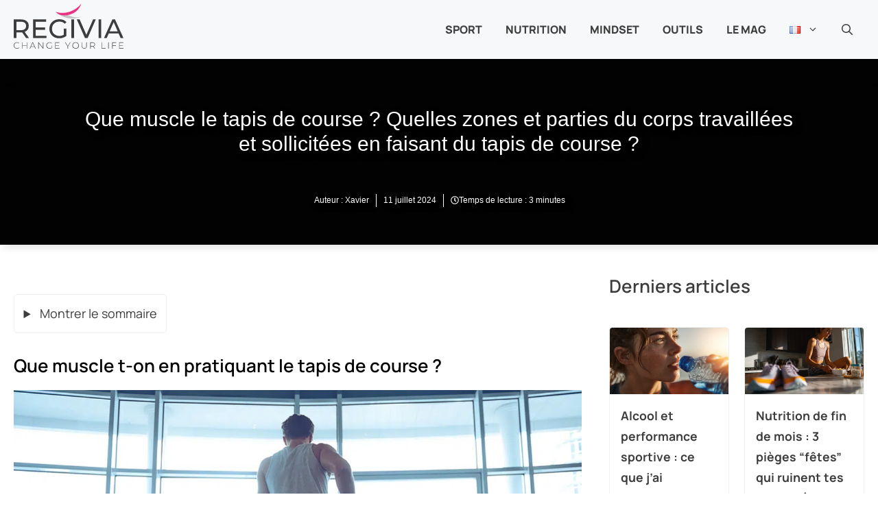

--- FILE ---
content_type: text/html; charset=UTF-8
request_url: https://www.regivia.com/activite-physique-et-sport/quels-sports-pour-se-muscler/que-muscle-t-on-avec-le-tapis-de-course-quelles-zones-et-parties-du-corps-travaillees-et-sollicitees/
body_size: 86651
content:
<!DOCTYPE html>
<html lang="fr-FR">
<head><meta charset="UTF-8"><script>if(navigator.userAgent.match(/MSIE|Internet Explorer/i)||navigator.userAgent.match(/Trident\/7\..*?rv:11/i)){var href=document.location.href;if(!href.match(/[?&]nowprocket/)){if(href.indexOf("?")==-1){if(href.indexOf("#")==-1){document.location.href=href+"?nowprocket=1"}else{document.location.href=href.replace("#","?nowprocket=1#")}}else{if(href.indexOf("#")==-1){document.location.href=href+"&nowprocket=1"}else{document.location.href=href.replace("#","&nowprocket=1#")}}}}</script><script>(()=>{class RocketLazyLoadScripts{constructor(){this.v="2.0.4",this.userEvents=["keydown","keyup","mousedown","mouseup","mousemove","mouseover","mouseout","touchmove","touchstart","touchend","touchcancel","wheel","click","dblclick","input"],this.attributeEvents=["onblur","onclick","oncontextmenu","ondblclick","onfocus","onmousedown","onmouseenter","onmouseleave","onmousemove","onmouseout","onmouseover","onmouseup","onmousewheel","onscroll","onsubmit"]}async t(){this.i(),this.o(),/iP(ad|hone)/.test(navigator.userAgent)&&this.h(),this.u(),this.l(this),this.m(),this.k(this),this.p(this),this._(),await Promise.all([this.R(),this.L()]),this.lastBreath=Date.now(),this.S(this),this.P(),this.D(),this.O(),this.M(),await this.C(this.delayedScripts.normal),await this.C(this.delayedScripts.defer),await this.C(this.delayedScripts.async),await this.T(),await this.F(),await this.j(),await this.A(),window.dispatchEvent(new Event("rocket-allScriptsLoaded")),this.everythingLoaded=!0,this.lastTouchEnd&&await new Promise(t=>setTimeout(t,500-Date.now()+this.lastTouchEnd)),this.I(),this.H(),this.U(),this.W()}i(){this.CSPIssue=sessionStorage.getItem("rocketCSPIssue"),document.addEventListener("securitypolicyviolation",t=>{this.CSPIssue||"script-src-elem"!==t.violatedDirective||"data"!==t.blockedURI||(this.CSPIssue=!0,sessionStorage.setItem("rocketCSPIssue",!0))},{isRocket:!0})}o(){window.addEventListener("pageshow",t=>{this.persisted=t.persisted,this.realWindowLoadedFired=!0},{isRocket:!0}),window.addEventListener("pagehide",()=>{this.onFirstUserAction=null},{isRocket:!0})}h(){let t;function e(e){t=e}window.addEventListener("touchstart",e,{isRocket:!0}),window.addEventListener("touchend",function i(o){o.changedTouches[0]&&t.changedTouches[0]&&Math.abs(o.changedTouches[0].pageX-t.changedTouches[0].pageX)<10&&Math.abs(o.changedTouches[0].pageY-t.changedTouches[0].pageY)<10&&o.timeStamp-t.timeStamp<200&&(window.removeEventListener("touchstart",e,{isRocket:!0}),window.removeEventListener("touchend",i,{isRocket:!0}),"INPUT"===o.target.tagName&&"text"===o.target.type||(o.target.dispatchEvent(new TouchEvent("touchend",{target:o.target,bubbles:!0})),o.target.dispatchEvent(new MouseEvent("mouseover",{target:o.target,bubbles:!0})),o.target.dispatchEvent(new PointerEvent("click",{target:o.target,bubbles:!0,cancelable:!0,detail:1,clientX:o.changedTouches[0].clientX,clientY:o.changedTouches[0].clientY})),event.preventDefault()))},{isRocket:!0})}q(t){this.userActionTriggered||("mousemove"!==t.type||this.firstMousemoveIgnored?"keyup"===t.type||"mouseover"===t.type||"mouseout"===t.type||(this.userActionTriggered=!0,this.onFirstUserAction&&this.onFirstUserAction()):this.firstMousemoveIgnored=!0),"click"===t.type&&t.preventDefault(),t.stopPropagation(),t.stopImmediatePropagation(),"touchstart"===this.lastEvent&&"touchend"===t.type&&(this.lastTouchEnd=Date.now()),"click"===t.type&&(this.lastTouchEnd=0),this.lastEvent=t.type,t.composedPath&&t.composedPath()[0].getRootNode()instanceof ShadowRoot&&(t.rocketTarget=t.composedPath()[0]),this.savedUserEvents.push(t)}u(){this.savedUserEvents=[],this.userEventHandler=this.q.bind(this),this.userEvents.forEach(t=>window.addEventListener(t,this.userEventHandler,{passive:!1,isRocket:!0})),document.addEventListener("visibilitychange",this.userEventHandler,{isRocket:!0})}U(){this.userEvents.forEach(t=>window.removeEventListener(t,this.userEventHandler,{passive:!1,isRocket:!0})),document.removeEventListener("visibilitychange",this.userEventHandler,{isRocket:!0}),this.savedUserEvents.forEach(t=>{(t.rocketTarget||t.target).dispatchEvent(new window[t.constructor.name](t.type,t))})}m(){const t="return false",e=Array.from(this.attributeEvents,t=>"data-rocket-"+t),i="["+this.attributeEvents.join("],[")+"]",o="[data-rocket-"+this.attributeEvents.join("],[data-rocket-")+"]",s=(e,i,o)=>{o&&o!==t&&(e.setAttribute("data-rocket-"+i,o),e["rocket"+i]=new Function("event",o),e.setAttribute(i,t))};new MutationObserver(t=>{for(const n of t)"attributes"===n.type&&(n.attributeName.startsWith("data-rocket-")||this.everythingLoaded?n.attributeName.startsWith("data-rocket-")&&this.everythingLoaded&&this.N(n.target,n.attributeName.substring(12)):s(n.target,n.attributeName,n.target.getAttribute(n.attributeName))),"childList"===n.type&&n.addedNodes.forEach(t=>{if(t.nodeType===Node.ELEMENT_NODE)if(this.everythingLoaded)for(const i of[t,...t.querySelectorAll(o)])for(const t of i.getAttributeNames())e.includes(t)&&this.N(i,t.substring(12));else for(const e of[t,...t.querySelectorAll(i)])for(const t of e.getAttributeNames())this.attributeEvents.includes(t)&&s(e,t,e.getAttribute(t))})}).observe(document,{subtree:!0,childList:!0,attributeFilter:[...this.attributeEvents,...e]})}I(){this.attributeEvents.forEach(t=>{document.querySelectorAll("[data-rocket-"+t+"]").forEach(e=>{this.N(e,t)})})}N(t,e){const i=t.getAttribute("data-rocket-"+e);i&&(t.setAttribute(e,i),t.removeAttribute("data-rocket-"+e))}k(t){Object.defineProperty(HTMLElement.prototype,"onclick",{get(){return this.rocketonclick||null},set(e){this.rocketonclick=e,this.setAttribute(t.everythingLoaded?"onclick":"data-rocket-onclick","this.rocketonclick(event)")}})}S(t){function e(e,i){let o=e[i];e[i]=null,Object.defineProperty(e,i,{get:()=>o,set(s){t.everythingLoaded?o=s:e["rocket"+i]=o=s}})}e(document,"onreadystatechange"),e(window,"onload"),e(window,"onpageshow");try{Object.defineProperty(document,"readyState",{get:()=>t.rocketReadyState,set(e){t.rocketReadyState=e},configurable:!0}),document.readyState="loading"}catch(t){console.log("WPRocket DJE readyState conflict, bypassing")}}l(t){this.originalAddEventListener=EventTarget.prototype.addEventListener,this.originalRemoveEventListener=EventTarget.prototype.removeEventListener,this.savedEventListeners=[],EventTarget.prototype.addEventListener=function(e,i,o){o&&o.isRocket||!t.B(e,this)&&!t.userEvents.includes(e)||t.B(e,this)&&!t.userActionTriggered||e.startsWith("rocket-")||t.everythingLoaded?t.originalAddEventListener.call(this,e,i,o):(t.savedEventListeners.push({target:this,remove:!1,type:e,func:i,options:o}),"mouseenter"!==e&&"mouseleave"!==e||t.originalAddEventListener.call(this,e,t.savedUserEvents.push,o))},EventTarget.prototype.removeEventListener=function(e,i,o){o&&o.isRocket||!t.B(e,this)&&!t.userEvents.includes(e)||t.B(e,this)&&!t.userActionTriggered||e.startsWith("rocket-")||t.everythingLoaded?t.originalRemoveEventListener.call(this,e,i,o):t.savedEventListeners.push({target:this,remove:!0,type:e,func:i,options:o})}}J(t,e){this.savedEventListeners=this.savedEventListeners.filter(i=>{let o=i.type,s=i.target||window;return e!==o||t!==s||(this.B(o,s)&&(i.type="rocket-"+o),this.$(i),!1)})}H(){EventTarget.prototype.addEventListener=this.originalAddEventListener,EventTarget.prototype.removeEventListener=this.originalRemoveEventListener,this.savedEventListeners.forEach(t=>this.$(t))}$(t){t.remove?this.originalRemoveEventListener.call(t.target,t.type,t.func,t.options):this.originalAddEventListener.call(t.target,t.type,t.func,t.options)}p(t){let e;function i(e){return t.everythingLoaded?e:e.split(" ").map(t=>"load"===t||t.startsWith("load.")?"rocket-jquery-load":t).join(" ")}function o(o){function s(e){const s=o.fn[e];o.fn[e]=o.fn.init.prototype[e]=function(){return this[0]===window&&t.userActionTriggered&&("string"==typeof arguments[0]||arguments[0]instanceof String?arguments[0]=i(arguments[0]):"object"==typeof arguments[0]&&Object.keys(arguments[0]).forEach(t=>{const e=arguments[0][t];delete arguments[0][t],arguments[0][i(t)]=e})),s.apply(this,arguments),this}}if(o&&o.fn&&!t.allJQueries.includes(o)){const e={DOMContentLoaded:[],"rocket-DOMContentLoaded":[]};for(const t in e)document.addEventListener(t,()=>{e[t].forEach(t=>t())},{isRocket:!0});o.fn.ready=o.fn.init.prototype.ready=function(i){function s(){parseInt(o.fn.jquery)>2?setTimeout(()=>i.bind(document)(o)):i.bind(document)(o)}return"function"==typeof i&&(t.realDomReadyFired?!t.userActionTriggered||t.fauxDomReadyFired?s():e["rocket-DOMContentLoaded"].push(s):e.DOMContentLoaded.push(s)),o([])},s("on"),s("one"),s("off"),t.allJQueries.push(o)}e=o}t.allJQueries=[],o(window.jQuery),Object.defineProperty(window,"jQuery",{get:()=>e,set(t){o(t)}})}P(){const t=new Map;document.write=document.writeln=function(e){const i=document.currentScript,o=document.createRange(),s=i.parentElement;let n=t.get(i);void 0===n&&(n=i.nextSibling,t.set(i,n));const c=document.createDocumentFragment();o.setStart(c,0),c.appendChild(o.createContextualFragment(e)),s.insertBefore(c,n)}}async R(){return new Promise(t=>{this.userActionTriggered?t():this.onFirstUserAction=t})}async L(){return new Promise(t=>{document.addEventListener("DOMContentLoaded",()=>{this.realDomReadyFired=!0,t()},{isRocket:!0})})}async j(){return this.realWindowLoadedFired?Promise.resolve():new Promise(t=>{window.addEventListener("load",t,{isRocket:!0})})}M(){this.pendingScripts=[];this.scriptsMutationObserver=new MutationObserver(t=>{for(const e of t)e.addedNodes.forEach(t=>{"SCRIPT"!==t.tagName||t.noModule||t.isWPRocket||this.pendingScripts.push({script:t,promise:new Promise(e=>{const i=()=>{const i=this.pendingScripts.findIndex(e=>e.script===t);i>=0&&this.pendingScripts.splice(i,1),e()};t.addEventListener("load",i,{isRocket:!0}),t.addEventListener("error",i,{isRocket:!0}),setTimeout(i,1e3)})})})}),this.scriptsMutationObserver.observe(document,{childList:!0,subtree:!0})}async F(){await this.X(),this.pendingScripts.length?(await this.pendingScripts[0].promise,await this.F()):this.scriptsMutationObserver.disconnect()}D(){this.delayedScripts={normal:[],async:[],defer:[]},document.querySelectorAll("script[type$=rocketlazyloadscript]").forEach(t=>{t.hasAttribute("data-rocket-src")?t.hasAttribute("async")&&!1!==t.async?this.delayedScripts.async.push(t):t.hasAttribute("defer")&&!1!==t.defer||"module"===t.getAttribute("data-rocket-type")?this.delayedScripts.defer.push(t):this.delayedScripts.normal.push(t):this.delayedScripts.normal.push(t)})}async _(){await this.L();let t=[];document.querySelectorAll("script[type$=rocketlazyloadscript][data-rocket-src]").forEach(e=>{let i=e.getAttribute("data-rocket-src");if(i&&!i.startsWith("data:")){i.startsWith("//")&&(i=location.protocol+i);try{const o=new URL(i).origin;o!==location.origin&&t.push({src:o,crossOrigin:e.crossOrigin||"module"===e.getAttribute("data-rocket-type")})}catch(t){}}}),t=[...new Map(t.map(t=>[JSON.stringify(t),t])).values()],this.Y(t,"preconnect")}async G(t){if(await this.K(),!0!==t.noModule||!("noModule"in HTMLScriptElement.prototype))return new Promise(e=>{let i;function o(){(i||t).setAttribute("data-rocket-status","executed"),e()}try{if(navigator.userAgent.includes("Firefox/")||""===navigator.vendor||this.CSPIssue)i=document.createElement("script"),[...t.attributes].forEach(t=>{let e=t.nodeName;"type"!==e&&("data-rocket-type"===e&&(e="type"),"data-rocket-src"===e&&(e="src"),i.setAttribute(e,t.nodeValue))}),t.text&&(i.text=t.text),t.nonce&&(i.nonce=t.nonce),i.hasAttribute("src")?(i.addEventListener("load",o,{isRocket:!0}),i.addEventListener("error",()=>{i.setAttribute("data-rocket-status","failed-network"),e()},{isRocket:!0}),setTimeout(()=>{i.isConnected||e()},1)):(i.text=t.text,o()),i.isWPRocket=!0,t.parentNode.replaceChild(i,t);else{const i=t.getAttribute("data-rocket-type"),s=t.getAttribute("data-rocket-src");i?(t.type=i,t.removeAttribute("data-rocket-type")):t.removeAttribute("type"),t.addEventListener("load",o,{isRocket:!0}),t.addEventListener("error",i=>{this.CSPIssue&&i.target.src.startsWith("data:")?(console.log("WPRocket: CSP fallback activated"),t.removeAttribute("src"),this.G(t).then(e)):(t.setAttribute("data-rocket-status","failed-network"),e())},{isRocket:!0}),s?(t.fetchPriority="high",t.removeAttribute("data-rocket-src"),t.src=s):t.src="data:text/javascript;base64,"+window.btoa(unescape(encodeURIComponent(t.text)))}}catch(i){t.setAttribute("data-rocket-status","failed-transform"),e()}});t.setAttribute("data-rocket-status","skipped")}async C(t){const e=t.shift();return e?(e.isConnected&&await this.G(e),this.C(t)):Promise.resolve()}O(){this.Y([...this.delayedScripts.normal,...this.delayedScripts.defer,...this.delayedScripts.async],"preload")}Y(t,e){this.trash=this.trash||[];let i=!0;var o=document.createDocumentFragment();t.forEach(t=>{const s=t.getAttribute&&t.getAttribute("data-rocket-src")||t.src;if(s&&!s.startsWith("data:")){const n=document.createElement("link");n.href=s,n.rel=e,"preconnect"!==e&&(n.as="script",n.fetchPriority=i?"high":"low"),t.getAttribute&&"module"===t.getAttribute("data-rocket-type")&&(n.crossOrigin=!0),t.crossOrigin&&(n.crossOrigin=t.crossOrigin),t.integrity&&(n.integrity=t.integrity),t.nonce&&(n.nonce=t.nonce),o.appendChild(n),this.trash.push(n),i=!1}}),document.head.appendChild(o)}W(){this.trash.forEach(t=>t.remove())}async T(){try{document.readyState="interactive"}catch(t){}this.fauxDomReadyFired=!0;try{await this.K(),this.J(document,"readystatechange"),document.dispatchEvent(new Event("rocket-readystatechange")),await this.K(),document.rocketonreadystatechange&&document.rocketonreadystatechange(),await this.K(),this.J(document,"DOMContentLoaded"),document.dispatchEvent(new Event("rocket-DOMContentLoaded")),await this.K(),this.J(window,"DOMContentLoaded"),window.dispatchEvent(new Event("rocket-DOMContentLoaded"))}catch(t){console.error(t)}}async A(){try{document.readyState="complete"}catch(t){}try{await this.K(),this.J(document,"readystatechange"),document.dispatchEvent(new Event("rocket-readystatechange")),await this.K(),document.rocketonreadystatechange&&document.rocketonreadystatechange(),await this.K(),this.J(window,"load"),window.dispatchEvent(new Event("rocket-load")),await this.K(),window.rocketonload&&window.rocketonload(),await this.K(),this.allJQueries.forEach(t=>t(window).trigger("rocket-jquery-load")),await this.K(),this.J(window,"pageshow");const t=new Event("rocket-pageshow");t.persisted=this.persisted,window.dispatchEvent(t),await this.K(),window.rocketonpageshow&&window.rocketonpageshow({persisted:this.persisted})}catch(t){console.error(t)}}async K(){Date.now()-this.lastBreath>45&&(await this.X(),this.lastBreath=Date.now())}async X(){return document.hidden?new Promise(t=>setTimeout(t)):new Promise(t=>requestAnimationFrame(t))}B(t,e){return e===document&&"readystatechange"===t||(e===document&&"DOMContentLoaded"===t||(e===window&&"DOMContentLoaded"===t||(e===window&&"load"===t||e===window&&"pageshow"===t)))}static run(){(new RocketLazyLoadScripts).t()}}RocketLazyLoadScripts.run()})();</script>
	
	<meta name='robots' content='index, follow, max-image-preview:large, max-snippet:-1, max-video-preview:-1' />
<link rel="alternate" href="https://www.regivia.com/activite-physique-et-sport/quels-sports-pour-se-muscler/que-muscle-t-on-avec-le-tapis-de-course-quelles-zones-et-parties-du-corps-travaillees-et-sollicitees/" hreflang="fr" />
<link rel="alternate" href="https://www.regivia.com/es/actividad-fisica-y-deporte/que-deporte-hacer-para-ganar-masa-muscular/que-musculos-desarolla-cinta-de-correr-sesion-gym-gimnasio-casa-fitness-entrenamiento-y-que-partes-del-cuerpo-se-trabajan-y-ejercitan/" hreflang="es" />
<link rel="alternate" href="https://www.regivia.com/it/attivita-fisica-e-sport/quali-sport-fare-per-rafforzare-i-muscoli/quali-muscoli-si-rafforzano-con-corsa-sul-tapis-roulant-quali-zone-e-parti-del-corpo-lavorano/" hreflang="it" />
<link rel="alternate" href="https://www.regivia.com/de/sport-und-bewegung/welcher-sport-zum-muskelaufbau/muskeln-aufbauen-beim-training-auf-dem-laufband-welche-muskeln-trainiert-man/" hreflang="de" />
<link rel="alternate" href="https://www.regivia.com/en-gb/physical-activity-and-sport/which-are-the-best-sports-to-build-muscle/what-muscles-does-running-on-a-treadmill-use-and-tone-and-which-body-parts-are-engaged/" hreflang="en" />
<link rel="alternate" href="https://www.regivia.com/pt-br/atividade-fisica-e-esporte/quais-esportes-para-ganhar-musculos/quais-musculos-sao-fortalecidos-com-a-esteira-como-ganhar-musculos-quais-zonas-e-partes-do-corpo-sao-trabalhadas-e-solicitadas/" hreflang="pt" />
<meta name="viewport" content="width=device-width, initial-scale=1">
	<!-- This site is optimized with the Yoast SEO plugin v26.7 - https://yoast.com/wordpress/plugins/seo/ -->
	<title>Que muscle le tapis de course ? Zones du corps travaillées et sollicitées</title>
<link data-rocket-prefetch href="https://d5yoctgpv4cpx.cloudfront.net" rel="dns-prefetch">
<link data-rocket-prefetch href="https://b3e2r8qepnanharpz.ay.delivery" rel="dns-prefetch">
<link data-rocket-prefetch href="https://www.googletagmanager.com" rel="dns-prefetch">
<link crossorigin data-rocket-preload as="font" href="https://www.regivia.com/wp-content/themes/generateperf/fonts/manrope-variable.woff2" rel="preload">
<style id="wpr-usedcss">img:is([sizes=auto i],[sizes^="auto," i]){contain-intrinsic-size:3000px 1500px}@font-face{font-family:Manrope;font-weight:100 900;font-display:swap;src:url('https://www.regivia.com/wp-content/themes/generateperf/fonts/manrope-variable.woff2') format('woff2 supports variations'),url('https://www.regivia.com/wp-content/themes/generateperf/fonts/manrope-variable.woff2') format("woff2-variations")}:root{--wp-admin-theme-color:#007cba;--wp-admin-theme-color--rgb:0,124,186;--wp-admin-theme-color-darker-10:#006ba1;--wp-admin-theme-color-darker-10--rgb:0,107,161;--wp-admin-theme-color-darker-20:#005a87;--wp-admin-theme-color-darker-20--rgb:0,90,135;--wp-admin-border-width-focus:2px;--wp-block-synced-color:#7a00df;--wp-block-synced-color--rgb:122,0,223;--wp-bound-block-color:var(--wp-block-synced-color)}@media (min-resolution:192dpi){:root{--wp-admin-border-width-focus:1.5px}}:root{--wp--preset--font-size--normal:16px;--wp--preset--font-size--huge:42px}.has-text-align-center{text-align:center}.screen-reader-text{border:0;clip-path:inset(50%);height:1px;margin:-1px;overflow:hidden;padding:0;position:absolute;width:1px;word-wrap:normal!important}.screen-reader-text:focus{background-color:#ddd;clip-path:none;color:#444;display:block;font-size:1em;height:auto;left:5px;line-height:normal;padding:15px 23px 14px;text-decoration:none;top:5px;width:auto;z-index:100000}html :where(.has-border-color){border-style:solid}html :where([style*=border-top-color]){border-top-style:solid}html :where([style*=border-right-color]){border-right-style:solid}html :where([style*=border-bottom-color]){border-bottom-style:solid}html :where([style*=border-left-color]){border-left-style:solid}html :where([style*=border-width]){border-style:solid}html :where([style*=border-top-width]){border-top-style:solid}html :where([style*=border-right-width]){border-right-style:solid}html :where([style*=border-bottom-width]){border-bottom-style:solid}html :where([style*=border-left-width]){border-left-style:solid}html :where(img[class*=wp-image-]){height:auto;max-width:100%}:where(figure){margin:0 0 1em}html :where(.is-position-sticky){--wp-admin--admin-bar--position-offset:var(--wp-admin--admin-bar--height,0px)}@media screen and (max-width:600px){html :where(.is-position-sticky){--wp-admin--admin-bar--position-offset:0px}}body,fieldset,figure,h1,h2,h3,html,iframe,legend,li,p,textarea,ul{margin:0;padding:0;border:0}html{font-family:sans-serif;-webkit-text-size-adjust:100%;-ms-text-size-adjust:100%;-webkit-font-smoothing:antialiased;-moz-osx-font-smoothing:grayscale}main{display:block}progress{vertical-align:baseline}html{box-sizing:border-box}*,::after,::before{box-sizing:inherit}button,input,optgroup,select,textarea{font-family:inherit;font-size:100%;margin:0}[type=search]{-webkit-appearance:textfield;outline-offset:-2px}[type=search]::-webkit-search-decoration{-webkit-appearance:none}::-moz-focus-inner{border-style:none;padding:0}body,button,input,select,textarea{font-family:-apple-system,system-ui,BlinkMacSystemFont,"Segoe UI",Helvetica,Arial,sans-serif,"Apple Color Emoji","Segoe UI Emoji","Segoe UI Symbol";font-weight:400;text-transform:none;font-size:17px;line-height:1.5}p{margin-bottom:1.5em}h1,h2,h3{font-family:inherit;font-size:100%;font-style:inherit;font-weight:inherit}table{border:1px solid rgba(0,0,0,.1)}table{border-collapse:separate;border-spacing:0;border-width:1px 0 0 1px;margin:0 0 1.5em;width:100%}fieldset{padding:0;border:0;min-width:inherit}fieldset legend{padding:0;margin-bottom:1.5em}h1{font-size:42px;margin-bottom:20px;line-height:1.2em;font-weight:400;text-transform:none}h2{font-size:35px;margin-bottom:20px;line-height:1.2em;font-weight:400;text-transform:none}h3{font-size:29px;margin-bottom:20px;line-height:1.2em;font-weight:400;text-transform:none}ul{margin:0 0 1.5em 3em}ul{list-style:disc}li>ul{margin-bottom:0;margin-left:1.5em}strong{font-weight:700}i{font-style:italic}code{font:15px Monaco,Consolas,"Andale Mono","DejaVu Sans Mono",monospace}figure{margin:0}table{margin:0 0 1.5em;width:100%}img{height:auto;max-width:100%}button,input[type=button],input[type=submit]{background:#55555e;color:#fff;border:1px solid transparent;cursor:pointer;-webkit-appearance:button;padding:10px 20px}input[type=number],input[type=search],input[type=text],input[type=url],select,textarea{border:1px solid;border-radius:0;padding:10px 15px;max-width:100%}textarea{width:100%}a,button,input{transition:color .1s ease-in-out,background-color .1s ease-in-out}a{text-decoration:none}.button{padding:10px 20px;display:inline-block}.using-mouse :focus{outline:0}.using-mouse ::-moz-focus-inner{border:0}.size-full,.size-large{max-width:100%;height:auto}.screen-reader-text{border:0;clip:rect(1px,1px,1px,1px);clip-path:inset(50%);height:1px;margin:-1px;overflow:hidden;padding:0;position:absolute!important;width:1px;word-wrap:normal!important}.screen-reader-text:focus{background-color:#f1f1f1;border-radius:3px;box-shadow:0 0 2px 2px rgba(0,0,0,.6);clip:auto!important;clip-path:none;color:#21759b;display:block;font-size:.875rem;font-weight:700;height:auto;left:5px;line-height:normal;padding:15px 23px 14px;text-decoration:none;top:5px;width:auto;z-index:100000}#primary[tabindex="-1"]:focus{outline:0}.main-navigation{z-index:100;padding:0;clear:both;display:block}.main-navigation a{display:block;text-decoration:none;font-weight:400;text-transform:none;font-size:15px}.main-navigation ul{list-style:none;margin:0;padding-left:0}.main-navigation .main-nav ul li a{padding-left:20px;padding-right:20px;line-height:60px}.inside-navigation{position:relative}.main-navigation .inside-navigation{display:flex;align-items:center;flex-wrap:wrap;justify-content:space-between}.main-navigation .main-nav>ul{display:flex;flex-wrap:wrap;align-items:center}.main-navigation li{position:relative}.main-navigation .menu-bar-items{display:flex;align-items:center;font-size:15px}.main-navigation .menu-bar-items a{color:inherit}.main-navigation .menu-bar-item{position:relative}.main-navigation .menu-bar-item.search-item{z-index:20}.main-navigation .menu-bar-item>a{padding-left:20px;padding-right:20px;line-height:60px}.sidebar .main-navigation .main-nav{flex-basis:100%}.sidebar .main-navigation .main-nav>ul{flex-direction:column}.sidebar .main-navigation .menu-bar-items{margin:0 auto}.sidebar .main-navigation .menu-bar-items .search-item{order:10}.main-navigation ul ul{display:block;box-shadow:1px 1px 0 rgba(0,0,0,.1);float:left;position:absolute;left:-99999px;opacity:0;z-index:99999;width:200px;text-align:left;top:auto;transition:opacity 80ms linear;transition-delay:0s;pointer-events:none;height:0;overflow:hidden}.main-navigation ul ul a{display:block}.main-navigation ul ul li{width:100%}.main-navigation .main-nav ul ul li a{line-height:normal;padding:10px 20px;font-size:14px}.main-navigation .main-nav ul li.menu-item-has-children>a{padding-right:0;position:relative}.main-navigation.sub-menu-left ul ul{box-shadow:-1px 1px 0 rgba(0,0,0,.1)}.main-navigation.sub-menu-left .sub-menu{right:0}.main-navigation:not(.toggled) ul li.sfHover>ul,.main-navigation:not(.toggled) ul li:hover>ul{left:auto;opacity:1;transition-delay:150ms;pointer-events:auto;height:auto;overflow:visible}.main-navigation:not(.toggled) ul ul li.sfHover>ul,.main-navigation:not(.toggled) ul ul li:hover>ul{left:100%;top:0}.main-navigation.sub-menu-left:not(.toggled) ul ul li.sfHover>ul,.main-navigation.sub-menu-left:not(.toggled) ul ul li:hover>ul{right:100%;left:auto}.nav-float-right .main-navigation ul ul ul{top:0}.menu-item-has-children .dropdown-menu-toggle{display:inline-block;height:100%;clear:both;padding-right:20px;padding-left:10px}.menu-item-has-children ul .dropdown-menu-toggle{padding-top:10px;padding-bottom:10px;margin-top:-10px}.sidebar .menu-item-has-children .dropdown-menu-toggle,nav ul ul .menu-item-has-children .dropdown-menu-toggle{float:right}.widget-area .main-navigation li{float:none;display:block;width:100%;padding:0;margin:0}.sidebar .main-navigation.sub-menu-right ul li.sfHover ul,.sidebar .main-navigation.sub-menu-right ul li:hover ul{top:0;left:100%}.site-header{position:relative}.inside-header{padding:20px 40px}.site-logo{display:inline-block;max-width:100%}.site-header .header-image{vertical-align:middle}.inside-header{display:flex;align-items:center}.nav-float-right #site-navigation{margin-left:auto}.entry-content:not(:first-child){margin-top:2em}.site-content{word-wrap:break-word}.entry-content>p:last-child{margin-bottom:0}embed,iframe,object{max-width:100%}.site-content{display:flex}.grid-container{margin-left:auto;margin-right:auto;max-width:1200px}.site-main>*{margin-bottom:20px}.one-container.right-sidebar .site-main{margin-right:40px}.one-container .site-content{padding:40px}.widget-area .main-navigation{margin-bottom:20px}.one-container .site-main>:last-child{margin-bottom:0}.sidebar .grid-container{max-width:100%;width:100%}.gp-icon{display:inline-flex;align-self:center}.gp-icon svg{height:1em;width:1em;top:.125em;position:relative;fill:currentColor}.close-search .icon-search svg:first-child,.icon-menu-bars svg:nth-child(2),.icon-search svg:nth-child(2),.toggled .icon-menu-bars svg:first-child{display:none}.close-search .icon-search svg:nth-child(2),.toggled .icon-menu-bars svg:nth-child(2){display:block}nav.toggled .sfHover>a>.dropdown-menu-toggle .gp-icon svg{transform:rotate(180deg)}.container.grid-container{width:auto}.menu-toggle{display:none}.menu-toggle{padding:0 20px;line-height:60px;margin:0;font-weight:400;text-transform:none;font-size:15px;cursor:pointer}button.menu-toggle{background-color:transparent;flex-grow:1;border:0;text-align:center}button.menu-toggle:active,button.menu-toggle:focus,button.menu-toggle:hover{background-color:transparent}.has-menu-bar-items button.menu-toggle{flex-grow:0}nav.toggled ul ul.sub-menu{width:100%}.toggled .menu-item-has-children .dropdown-menu-toggle{padding-left:20px}.main-navigation.toggled .main-nav{flex-basis:100%;order:3}.main-navigation.toggled .main-nav>ul{display:block}.main-navigation.toggled .main-nav li{width:100%;text-align:left}.main-navigation.toggled .main-nav ul ul{transition:0s;visibility:hidden;box-shadow:none;border-bottom:1px solid rgba(0,0,0,.05)}.main-navigation.toggled .main-nav ul ul li:last-child>ul{border-bottom:0}.main-navigation.toggled .main-nav ul ul.toggled-on{position:relative;top:0;left:auto!important;right:auto!important;width:100%;pointer-events:auto;height:auto;opacity:1;display:block;visibility:visible;float:none}.main-navigation.toggled .menu-item-has-children .dropdown-menu-toggle{float:right}.mobile-menu-control-wrapper{display:none;margin-left:auto;align-items:center}.has-inline-mobile-toggle #site-navigation.toggled{margin-top:1.5em}.has-inline-mobile-toggle #site-navigation.has-active-search{margin-top:1.5em}@media (max-width:768px){.hide-on-mobile{display:none!important}a,body,button,input,select,textarea{transition:all 0s ease-in-out}.inside-header{flex-direction:column;text-align:center}.site-content{flex-direction:column}.container .site-content .content-area{width:auto}.is-right-sidebar.sidebar{width:auto;order:initial}#main{margin-left:0;margin-right:0}body:not(.no-sidebar) #main{margin-bottom:0}}:root{--border-radius:5px}.is-right-sidebar{width:30%}.site-content .content-area{width:70%}@media (max-width:940px){.main-navigation .menu-toggle{display:block}.has-inline-mobile-toggle #site-navigation .inside-navigation>:not(.navigation-search):not(.main-nav),.main-navigation ul,.main-navigation:not(.slideout-navigation):not(.toggled) .main-nav>ul{display:none}.has-inline-mobile-toggle .mobile-menu-control-wrapper{display:flex;flex-wrap:wrap}.has-inline-mobile-toggle .inside-header{flex-direction:row;text-align:left;flex-wrap:wrap}.has-inline-mobile-toggle #site-navigation{flex-basis:100%}}body{background-color:var(--base-3);color:var(--contrast-2)}a{color:var(--contrast)}a:active,a:focus,a:hover{color:var(--contrast-2)}.grid-container{max-width:1400px}.site-header .header-image{width:160px}.generate-back-to-top{font-size:20px;border-radius:3px;position:fixed;bottom:30px;right:30px;line-height:40px;width:40px;text-align:center;z-index:10;transition:opacity .3s ease-in-out;opacity:.1;transform:translateY(1000px)}.generate-back-to-top__show{opacity:1;transform:translateY(0)}:root{--contrast:#020202;--contrast-2:#3d3d3d;--contrast-3:#c2c4c6;--base:#f0f0f0;--base-2:#f7f8f9;--base-3:#ffffff;--accent:#e93483;--darker:#dd277e}.gp-modal:not(.gp-modal--open):not(.gp-modal--transition){display:none}.gp-modal--transition:not(.gp-modal--open){pointer-events:none}.gp-modal__overlay{display:none;position:fixed;top:0;left:0;right:0;bottom:0;background:rgba(0,0,0,.2);display:flex;justify-content:center;align-items:center;z-index:10000;backdrop-filter:blur(3px);transition:opacity .5s ease;opacity:0}.gp-modal--open:not(.gp-modal--transition) .gp-modal__overlay{opacity:1}.gp-modal__container{max-width:100%;max-height:100vh;transform:scale(.9);transition:transform .5s ease;padding:0 10px}.gp-modal--open:not(.gp-modal--transition) .gp-modal__container{transform:scale(1)}.search-modal-fields{display:flex}.gp-search-modal .gp-modal__overlay{align-items:flex-start;padding-top:25vh;background:var(--gp-search-modal-overlay-bg-color)}.search-modal-form{width:500px;max-width:100%;background-color:var(--gp-search-modal-bg-color);color:var(--gp-search-modal-text-color)}.search-modal-form .search-field,.search-modal-form .search-field:focus{width:100%;height:60px;background-color:transparent;border:0;appearance:none;color:currentColor}.search-modal-fields button,.search-modal-fields button:active,.search-modal-fields button:focus,.search-modal-fields button:hover{background-color:transparent;border:0;color:currentColor;width:60px}body,button,input,select,textarea{font-family:Manrope;font-size:18px}body{line-height:1.6}.main-navigation .menu-bar-items,.main-navigation .menu-toggle,.main-navigation a{font-weight:900;text-transform:uppercase;font-size:16px}h1{font-weight:600;font-size:30px}h2{font-weight:600;font-size:26px}h3{font-weight:600;font-size:24px}.site-header{background-color:var(--base-2)}.main-navigation .main-nav ul li a,.main-navigation .menu-bar-items,.main-navigation .menu-toggle{color:var(--contrast-2)}.main-navigation .main-nav ul li.sfHover:not([class*=current-menu-])>a,.main-navigation .main-nav ul li:not([class*=current-menu-]):focus>a,.main-navigation .main-nav ul li:not([class*=current-menu-]):hover>a,.main-navigation .menu-bar-item.sfHover>a,.main-navigation .menu-bar-item:hover>a{color:var(--darker)}button.menu-toggle:focus,button.menu-toggle:hover{color:var(--contrast-2)}.main-navigation .main-nav ul li[class*=current-menu-]>a{color:var(--contrast)}.main-navigation .main-nav ul li.search-item.active>a,.main-navigation .menu-bar-items .search-item.active>a,.navigation-search input[type=search],.navigation-search input[type=search]:active,.navigation-search input[type=search]:focus{color:var(--contrast);background-color:var(--base-3);opacity:1}.main-navigation ul ul{background-color:var(--base-2)}.main-navigation .main-nav ul ul li.sfHover:not([class*=current-menu-])>a,.main-navigation .main-nav ul ul li:not([class*=current-menu-]):focus>a,.main-navigation .main-nav ul ul li:not([class*=current-menu-]):hover>a{background-color:var(--base)}h1{color:var(--contrast)}h2{color:var(--contrast)}h3{color:var(--contrast)}input[type=number],input[type=search],input[type=text],input[type=url],select,textarea{color:var(--contrast-2);background-color:var(--base-3);border-color:var(--contrast-3)}input[type=number]:focus,input[type=search]:focus,input[type=text]:focus,input[type=url]:focus,select:focus,textarea:focus{color:var(--contrast-2);background-color:var(--base-3);border-color:var(--contrast-3)}a.button,button,html input[type=button],input[type=submit]{color:var(--base-3);background-color:var(--contrast)}a.button:focus,a.button:hover,button:focus,button:hover,html input[type=button]:focus,html input[type=button]:hover,input[type=submit]:focus,input[type=submit]:hover{color:var(--base-3);background-color:var(--contrast-2)}a.generate-back-to-top{background-color:rgba(0,0,0,.4);color:#fff}a.generate-back-to-top:focus,a.generate-back-to-top:hover{background-color:rgba(0,0,0,.6);color:#fff}:root{--gp-search-modal-bg-color:var(--base-3);--gp-search-modal-text-color:var(--contrast);--gp-search-modal-overlay-bg-color:rgba(33, 33, 33, .45)}@media (max-width:940px){.main-navigation .menu-bar-item.sfHover>a,.main-navigation .menu-bar-item:hover>a{background:0 0;color:var(--contrast-2)}}.inside-header{padding:10px 20px}.one-container .site-content{padding:40px 20px}body:not(.no-sidebar) .entry-content .alignfull{margin-left:-20px;width:calc(100% + 40px);max-width:calc(100% + 40px)}.one-container.right-sidebar .site-main{margin-right:20px}.main-navigation .main-nav ul li a,.main-navigation .menu-bar-item>a,.menu-toggle{padding-left:17px;padding-right:17px;line-height:40px}.main-navigation .main-nav ul ul li a{padding:10px 17px}.main-navigation ul ul{width:100px}.navigation-search input[type=search]{height:40px}.menu-item-has-children .dropdown-menu-toggle{padding-right:17px}@media (max-width:768px){.one-container .site-content{padding:20px}.inside-header{padding-top:10px;padding-right:20px;padding-bottom:10px;padding-left:20px}body:not(.no-sidebar) .entry-content .alignfull{margin-left:-20px;width:calc(100% + 40px);max-width:calc(100% + 40px)}}li::marker{color:var(--accent)}input[type=checkbox],input[type=radio]{accent-color:var(--accent)}.entry-content li a[target="_blank"]::after,.entry-content p a[target="_blank"]::after{display:inline-block;margin-left:.25em;content:"\2197";font-size:.8em;font-weight:700;border:1.5px solid currentColor;border-radius:4px;line-height:1.1em;speak:never}.entry-content li a:not(.simple):not(.wp-block-latest-posts__post-title),.entry-content p a:not(.simple):not(.wp-block-latest-posts__post-title){text-decoration-line:underline;text-decoration-thickness:2px;text-decoration-color:var(--accent);text-underline-offset:.25em}.separator{display:grid;grid-template-columns:1fr 24px 1fr;grid-gap:45px;align-items:center;text-align:center;width:100%;overflow:hidden;margin-top:var(--spacing);margin-bottom:var(--spacing)}.separator:after,.separator:before{content:"";border-top:1px solid var(--base)}.separator svg{fill:var(--contrast-3)}.site-footer ul{list-style-type:none;margin-left:0}.menu-item-icon{width:22px;height:22px;margin-right:.5em;fill:currentColor;vertical-align:sub}@media(min-width:941px){.menu-item-icon{display:none!important}}.no-bullet ul{list-style:none;margin-left:0;padding-left:0}strong{font-weight:600}.site-logo{margin-top:-5px;margin-bottom:5px}.wp-block-image{margin-bottom:20px}html{-webkit-tap-highlight-color:transparent}h1,h2,h3{text-wrap:balance}h1 img{border-radius:50%;margin-right:.75em}.text-center{text-align:center}@media(max-width:768px){.sidebar{margin-top:40px}}.sidebar{contain:layout style}img[width][height]{content-visibility:auto}.site-footer{content-visibility:auto;contain-intrinsic-height:400px;contain-intrinsic-width:100%}@media(min-width:768px){.site-footer{contain-intrinsic-height:300px}}.main-navigation ul ul{content-visibility:auto}:root{--spacing:2rem}.component{margin-top:var(--spacing);margin-bottom:var(--spacing)}@media(min-width:769px){.one-container.right-sidebar .site-main{margin-right:40px}}svg.icon{vertical-align:top}.gb-query-loop-item,[data-gpmodal-trigger]:hover,[data-share-url]:hover{cursor:pointer}button,input,textarea{border-radius:var(--border-radius)!important}.wp-block-latest-posts__list:not(.is-grid) li{margin-bottom:20px}ul.wp-block-latest-posts__list{margin-left:0}@media screen and (max-width:599px){ul.wp-block-latest-posts__list li{margin-right:0!important}}.generate-columns-container article{padding-bottom:0!important}.generate-columns-container .inside-article,.wp-block-latest-posts__list li{contain:content;text-align:left;border:1px solid var(--base);border-radius:var(--border-radius);padding-bottom:46px}.wp-block-latest-posts__featured-image{aspect-ratio:16/9;overflow:hidden;margin-bottom:0!important}.wp-block-latest-posts__featured-image img{width:100%!important;height:100%!important;object-fit:cover}@supports not (aspect-ratio:16/9){.wp-block-latest-posts__featured-image{position:relative;padding-top:56.25%}.wp-block-latest-posts__featured-image img{position:absolute;top:0;left:0}}.generate-columns-container article:hover,.wp-block-latest-posts__list li:hover{cursor:pointer}.wp-block-latest-posts__list a{text-wrap:balance;font-weight:700;display:block;font-family:inherit;color:var(--avg-dark);font-size:1.1rem!important;margin:1rem!important;line-height:1.9rem}.wp-block-latest-posts__list a>img{max-width:150px}.wp-block-latest-posts__list a:hover{color:var(--avg-dark)}.wp-block-latest-posts__list li:hover a{color:var(--accent)!important}.share-buttons-toggler+.social-share{display:none}.share-buttons-toggler>button{padding-top:10px;padding-bottom:10px;border:2px solid var(--contrast);background-color:var(--base-3);color:var(--contrast)}.share-buttons-toggler>button:hover{background-color:var(--contrast);color:var(--base-3)}.social-share{display:grid;grid-template-columns:repeat(3,1fr);grid-gap:10px;align-items:center;text-align:center;contain:content}@media (max-width:568px){.social-share>.button>svg{display:block;margin-left:auto;margin-right:auto}}.social-share>.button{color:var(--contrast-2);flex:33%;flex-grow:1;flex-basis:0;font-size:.9em;padding:.75em!important;border-radius:var(--border-radius);border-style:solid;border-width:1px;border-color:var(--base)}.button-x .icon{fill:#000!important}.button-x:hover{border-color:#000!important;color:#000!important}.button-facebook .icon{fill:#1777f2!important}.button-facebook:hover{border-color:#1777f2!important;color:#1777f2!important}.button-copy-link .icon{fill:var(--contrast)!important}.button-copy-link:hover{border-color:var(--contrast)!important;color:var(--contrast)!important}.toc{display:block;margin:var(--spacing) 0;background-color:var(--base-3);border-radius:var(--border-radius);border:1px solid var(--base);contain:content}.toc:not([open]){width:fit-content}.toc:not([open]):hover{border-color:var(--accent)}.toc:not([open]):hover summary{color:var(--accent)}.toc summary{padding:.75em;color:var(--contrast-2)}.toc summary:hover{cursor:pointer}.toc summary .show,.toc[open] summary .hide{display:inline}.toc summary .hide,.toc[open] summary .show{display:none}.intoc{padding:0 1em 1em;margin:0;list-style-type:none}.intoc ul{margin-left:1em}.intoc>li{margin-bottom:.75em}.intoc ul>li{margin-left:1em;padding-left:.5em}.intoc>li>a{font-weight:600;margin-bottom:.75em}.intoc a{text-wrap:balance}.intoc ul>li::marker{content:"\22A2";color:var(--contrast-2)}.intoc ul>li:has(ul)>a{font-weight:500}@keyframes downarrow{0%{transform:translateY(0);opacity:.3}100%{transform:translateY(.2em);opacity:1}}@media (pointer:fine){.wp-block-latest-posts__featured-image img{transition:transform .5s ease}.generate-columns-container article:hover img,.wp-block-latest-posts__list li:hover img{transform:scale(1.1)}.toc a::after{content:"\2193";display:inline-block;margin-left:.66em;transform-origin:50% 50%;animation:.6s ease-in-out infinite alternate downarrow;visibility:hidden;color:var(--accent)}.toc a:hover::after{visibility:visible}}p.gb-headline-562ee48e{font-size:16px;font-weight:500;margin-bottom:0;color:var(--base-3)}p.gb-headline-0d2ed778{font-size:16px;font-weight:500;margin-bottom:0;color:var(--base-3)}p.gb-headline-fe66bcb2{font-size:16px;font-weight:500;margin-bottom:0;color:var(--base-3)}p.gb-headline-95205c6e{font-size:16px;font-weight:500;margin-bottom:0;color:var(--base-3)}p.gb-headline-827bb2d7{font-size:16px;font-weight:500;margin-bottom:0;color:var(--base-3)}p.gb-headline-3387963e{font-size:16px;font-weight:500;margin-bottom:0;color:var(--base-3)}p.gb-headline-e032ee3f{font-size:16px;font-weight:500;margin-bottom:0;color:var(--base-3)}p.gb-headline-488c1a36{font-size:16px;font-weight:500;margin-bottom:0;color:var(--base-3)}p.gb-headline-28868ecb{font-weight:700;text-align:center;padding:10px 20px;margin-bottom:5px}p.gb-headline-87abf799{font-size:14px;text-align:center;padding:10px 20px;margin-bottom:0}p.gb-headline-e925ca97{font-size:14px;text-align:center;padding:10px 20px;margin-bottom:0}p.gb-headline-f994dcdd{font-size:14px;text-align:center;padding:10px 20px;margin-bottom:0}p.gb-headline-952fb9ed{font-size:14px;text-align:center;padding:10px 20px;margin-bottom:0}p.gb-headline-a1d9dbce{font-size:10px;margin-bottom:0;color:var(--contrast)}p.gb-headline-cac92ce6{font-size:10px;margin-bottom:0;color:var(--contrast)}p.gb-headline-93a642f7{font-size:10px;margin-bottom:0;color:var(--contrast)}p.gb-headline-425631e6{font-size:10px;margin-bottom:0;color:var(--contrast)}p.gb-headline-ff8906c6{font-size:10px;margin-bottom:0;color:var(--contrast)}p.gb-headline-0c1742d4{font-size:10px;margin-bottom:0;color:var(--contrast)}p.gb-headline-60a939d2{font-size:10px;margin-bottom:0;color:var(--contrast)}p.gb-headline-81ca93a9{font-size:10px;margin-bottom:0;color:var(--contrast)}p.gb-headline-a8ab4b47{font-size:10px;margin-bottom:0;color:var(--contrast)}p.gb-headline-463f6c07{font-size:10px;margin-bottom:0;color:var(--contrast)}p.gb-headline-d7136b7a{font-size:10px;margin-bottom:0;color:var(--contrast)}p.gb-headline-05af80d0{font-size:10px;margin-bottom:0;color:var(--contrast)}p.gb-headline-3a983642{font-size:10px;margin-bottom:0;color:var(--contrast)}p.gb-headline-44ff1d23{font-size:10px;margin-bottom:0;color:var(--contrast)}p.gb-headline-d8111f52{font-size:10px;margin-bottom:0;color:var(--contrast)}p.gb-headline-1e0eac7e{font-size:10px;margin-bottom:0;color:var(--contrast)}p.gb-headline-91dcfe61{font-size:10px;margin-bottom:0;color:var(--contrast)}p.gb-headline-18f4a6d7{font-size:10px;margin-bottom:0;color:var(--contrast)}p.gb-headline-b9a8dc42{font-size:10px;margin-bottom:0;color:var(--contrast)}p.gb-headline-3bc3eb3b{font-size:10px;margin-bottom:0;color:var(--contrast)}p.gb-headline-8e7f5df8{font-size:10px;margin-bottom:0;color:var(--contrast)}p.gb-headline-a51936d9{font-size:10px;margin-bottom:0;color:var(--contrast)}p.gb-headline-b2cccace{font-size:10px;margin-bottom:0;color:var(--contrast)}p.gb-headline-c6617019{font-size:10px;margin-bottom:0;color:var(--contrast)}p.gb-headline-be000883{font-size:10px;margin-bottom:0;color:var(--contrast)}p.gb-headline-55bd47f5{font-size:10px;margin-bottom:0;color:var(--contrast)}p.gb-headline-3241933a{font-size:10px;margin-bottom:0;color:var(--contrast)}p.gb-headline-4fb0eb0c{font-size:10px;margin-bottom:0;color:var(--contrast)}p.gb-headline-45f8acb4{font-size:10px;margin-bottom:0;color:var(--contrast)}p.gb-headline-10a773b7{font-size:10px;margin-bottom:0;color:var(--contrast)}p.gb-headline-1a8f5422{font-size:10px;margin-bottom:0;color:var(--contrast)}p.gb-headline-baee0f03{font-size:10px;margin-bottom:0;color:var(--contrast)}p.gb-headline-7a5bc23e{font-size:10px;margin-bottom:0;color:var(--contrast)}p.gb-headline-c8793cb9{font-size:10px;margin-bottom:0;color:var(--contrast)}p.gb-headline-32b03b83{font-size:10px;margin-bottom:0;color:var(--contrast)}p.gb-headline-6573f68b{font-size:10px;margin-bottom:0;color:var(--contrast)}p.gb-headline-d5795798{font-size:10px;margin-bottom:0;color:var(--contrast)}p.gb-headline-f624ea49{font-size:10px;margin-bottom:0;color:var(--contrast)}p.gb-headline-6d6634ce{font-size:10px;margin-bottom:0;color:var(--contrast)}p.gb-headline-c3f8824e{font-size:10px;margin-bottom:0;color:var(--contrast)}p.gb-headline-03762c7c{font-size:10px;margin-bottom:0;color:var(--contrast)}p.gb-headline-bc482f32{font-size:10px;margin-bottom:0;color:var(--contrast)}p.gb-headline-330b5fca{font-size:10px;margin-bottom:0;color:var(--contrast)}p.gb-headline-3670fc76{font-size:10px;margin-bottom:0;color:var(--contrast)}p.gb-headline-4e6fb38b{font-size:10px;margin-bottom:0;color:var(--contrast)}p.gb-headline-1a2a6efb{font-size:10px;margin-bottom:0;color:var(--contrast)}p.gb-headline-891fd72d{font-size:10px;margin-bottom:0;color:var(--contrast)}p.gb-headline-e1acf4e0{font-size:10px;margin-bottom:0;color:var(--contrast)}p.gb-headline-bda65339{font-size:10px;margin-bottom:0;color:var(--contrast)}p.gb-headline-021a4467{font-size:10px;margin-bottom:0;color:var(--contrast)}p.gb-headline-bd2cbc1f{font-size:10px;margin-bottom:0;color:var(--contrast)}p.gb-headline-dd180fd2{font-size:10px;margin-bottom:0;color:var(--contrast)}p.gb-headline-468e6594{font-size:10px;margin-bottom:0;color:var(--contrast)}p.gb-headline-f93912bf{font-size:10px;margin-bottom:0;color:var(--contrast)}p.gb-headline-326eecc8{font-size:10px;margin-bottom:0;color:var(--contrast)}p.gb-headline-4d9a532e{font-size:10px;margin-bottom:0;color:var(--contrast)}p.gb-headline-2eab17bf{font-size:10px;margin-bottom:0;color:var(--contrast)}p.gb-headline-91573fb1{font-size:10px;margin-bottom:0;color:var(--contrast)}p.gb-headline-7d386fb3{font-size:10px;margin-bottom:0;color:var(--contrast)}p.gb-headline-02fe5abc{display:flex;align-items:center;column-gap:.5em;margin-bottom:0}p.gb-headline-02fe5abc .gb-icon{line-height:0}p.gb-headline-02fe5abc .gb-icon svg{width:20px;height:20px;fill:currentColor}p.gb-headline-5b0f0da9{font-size:26px;font-weight:700;margin-bottom:20px}div.gb-headline-cd5158f5{margin-bottom:0}p.gb-headline-b81c5616{font-size:26px;font-weight:700;margin-bottom:20px;color:var(--base-3)}p.gb-headline-dcdc0b7e{font-size:1rem;text-align:center;margin-bottom:0;color:var(--base)}p.gb-headline-c1fc6f99{font-size:26px;font-weight:600}h1.gb-headline-62a8b2cc{z-index:0;position:relative;font-size:30px;font-weight:300;padding:25px 100px;margin-right:00px;margin-left:0;color:var(--base-3)}p.gb-headline-2e715b13{margin-bottom:0;margin-left:2px}p.gb-headline-dedbe2c8{padding-left:10px;margin-bottom:0;margin-left:10px;border-left-width:1px;border-left-style:solid}p.gb-headline-51556c73{display:flex;align-items:center;column-gap:.5em;padding-left:10px;margin-bottom:0;margin-left:10px;border-left-width:1px;border-left-style:solid}p.gb-headline-51556c73 .gb-icon{line-height:0}p.gb-headline-51556c73 .gb-icon svg{width:1em;height:1em;fill:currentColor}p.gb-headline-bdb91ef6{margin-bottom:0}h3.gb-headline-41ce6dfc{font-size:20px}h3.gb-headline-36c453ac{font-size:20px}h3.gb-headline-c4b0fab6{font-size:20px}h3.gb-headline-112234ae{font-size:20px}.gb-image-95441397{vertical-align:middle}.gb-image-f4b2be88{width:70px;height:70px;vertical-align:middle}.gb-image-83b3ad47{width:70px;height:70px;vertical-align:middle}.gb-image-5aeb07b2{width:70px;height:70px;vertical-align:middle}.gb-image-faae4ad5{width:70px;height:70px;vertical-align:middle}.gb-block-image-43b347ec{padding-top:5px;padding-bottom:5px;text-align:center}.gb-image-43b347ec{vertical-align:middle}.gb-image-a1e51dff{width:70px;height:70px;vertical-align:middle}.gb-image-e01a4c49{width:70px;height:70px;vertical-align:middle}.gb-image-7b44d035{width:70px;height:70px;vertical-align:middle}.gb-image-2370b0e7{width:70px;height:70px;vertical-align:middle}.gb-block-image-42ab4e0c{text-align:center}.gb-image-42ab4e0c{width:30px;vertical-align:middle}.gb-block-image-cdbaa6f7{text-align:center}.gb-image-cdbaa6f7{width:30px;vertical-align:middle}.gb-block-image-6d0e106a{text-align:center}.gb-image-6d0e106a{width:30px;vertical-align:middle}.gb-block-image-dbdbf673{text-align:center}.gb-image-dbdbf673{width:30px;vertical-align:middle}.gb-image-363d62ed{width:50px;height:50px;vertical-align:middle}.gb-image-4caf8a68{width:50px;height:50px;vertical-align:middle}.gb-image-b25b1af6{width:50px;height:50px;vertical-align:middle}.gb-image-a48a37a6{width:50px;height:50px;vertical-align:middle}.gb-image-3dbeef29{width:50px;height:50px;vertical-align:middle}.gb-image-df706534{width:50px;height:50px;vertical-align:middle}.gb-image-5e0c4b60{width:50px;height:50px;vertical-align:middle}.gb-image-564a090d{width:50px;height:50px;vertical-align:middle}.gb-image-97e1bd1f{width:50px;height:50px;vertical-align:middle}.gb-image-f7edeca7{width:50px;height:50px;vertical-align:middle}.gb-image-1ebc1e7b{width:50px;height:50px;vertical-align:middle}.gb-image-339be060{width:50px;height:50px;vertical-align:middle}.gb-image-e371ff0c{width:50px;height:50px;vertical-align:middle}.gb-image-cf8e7982{width:50px;height:50px;vertical-align:middle}.gb-image-42c1e3c6{width:50px;height:50px;vertical-align:middle}.gb-image-0734c280{width:50px;height:50px;vertical-align:middle}.gb-image-72103515{width:50px;height:50px;vertical-align:middle}.gb-image-d9762677{width:50px;height:50px;vertical-align:middle}.gb-image-502b76e5{width:50px;height:50px;vertical-align:middle}.gb-image-341d5e81{width:50px;height:50px;vertical-align:middle}.gb-image-63d2eaf1{width:50px;height:50px;vertical-align:middle}.gb-image-ee438e5b{width:50px;height:50px;vertical-align:middle}.gb-image-3ca75fa5{width:50px;height:50px;vertical-align:middle}.gb-image-a7f873dd{width:50px;height:50px;vertical-align:middle}.gb-image-0d5f5527{width:50px;height:50px;vertical-align:middle}.gb-image-dce98cb1{width:50px;height:50px;vertical-align:middle}.gb-image-f790dc2a{width:50px;height:50px;vertical-align:middle}.gb-image-ea088d95{width:50px;height:50px;vertical-align:middle}.gb-image-dab63c38{width:50px;height:50px;vertical-align:middle}.gb-image-850a5b5a{width:50px;height:50px;vertical-align:middle}.gb-image-d16708b5{width:50px;height:50px;vertical-align:middle}.gb-image-b2cf6859{width:50px;height:50px;vertical-align:middle}.gb-image-23171a53{width:50px;height:50px;vertical-align:middle}.gb-image-6bff0993{width:50px;height:50px;vertical-align:middle}.gb-image-d05fc481{width:50px;height:50px;vertical-align:middle}.gb-image-0d2602f6{width:50px;height:50px;vertical-align:middle}.gb-image-3c6c0e03{width:50px;height:50px;vertical-align:middle}.gb-image-6aeeff70{width:50px;height:50px;vertical-align:middle}.gb-image-06efa9e0{width:50px;height:50px;vertical-align:middle}.gb-image-2e3bc146{width:50px;height:50px;vertical-align:middle}.gb-image-58189e47{width:50px;height:50px;vertical-align:middle}.gb-image-043d64f7{width:50px;height:50px;vertical-align:middle}.gb-image-124406d3{width:50px;height:50px;vertical-align:middle}.gb-image-772bfae4{width:50px;height:50px;vertical-align:middle}.gb-image-9e8ce7c7{width:50px;height:50px;vertical-align:middle}.gb-image-cc65c5c7{width:50px;height:50px;vertical-align:middle}.gb-image-70df7d3f{width:50px;height:50px;vertical-align:middle}.gb-image-dc6ada1d{width:50px;height:50px;vertical-align:middle}.gb-image-eb503580{width:50px;height:50px;vertical-align:middle}.gb-image-ed1297f0{width:50px;height:50px;vertical-align:middle}.gb-image-67feade4{width:50px;height:50px;vertical-align:middle}.gb-image-f437116a{width:50px;height:50px;vertical-align:middle}.gb-image-c673282b{width:50px;height:50px;vertical-align:middle}.gb-image-df1bed8a{width:50px;height:50px;vertical-align:middle}.gb-image-3268b811{width:50px;height:50px;vertical-align:middle}.gb-image-18fd3f20{width:50px;height:50px;vertical-align:middle}.gb-image-29ac8ed6{width:50px;height:50px;vertical-align:middle}.gb-image-49bcd6a7{width:50px;height:50px;vertical-align:middle}.gb-image-2dc390c5{width:50px;height:50px;vertical-align:middle}.gb-container-d53b6088{width:100%;position:relative;overflow-x:hidden;overflow-y:hidden;margin-top:-1px;margin-bottom:50px;background-color:var(--contrast)}.gb-container-ab7f17b4{display:flex;flex-direction:row;flex-wrap:wrap;align-items:stretch;justify-content:space-between;column-gap:1%;row-gap:0;padding-top:10px;margin-bottom:0;color:var(--base-3)}.gb-container-ef78810f{width:100%;position:relative;font-size:16px;padding-top:10px;padding-left:0;margin-bottom:-10px;border-top:0 solid var(--base-3)}.gb-container-f9ee641b{display:flex;flex-direction:row;flex-wrap:wrap;align-items:stretch;justify-content:space-between;column-gap:1px;row-gap:4px;padding-top:15px;margin-bottom:0;color:var(--base-3)}.gb-container-d3eca20a{width:24.5%;position:relative;text-align:center;padding-bottom:20px;padding-left:1px;border-top:3px solid var(--accent);display:block}.gb-container-d3eca20a:hover{border-top-color:var(--base-3);background-color:var(--contrast-2)}.gb-container-e279d328{width:24.5%;position:relative;text-align:center;padding-bottom:20px;border-top:3px solid var(--accent);display:block}.gb-container-e279d328:hover{border-top-color:var(--base-3);background-color:var(--contrast-2)}.gb-container-7a383f7f{width:24.5%;position:relative;text-align:center;padding-bottom:20px;border-top:3px solid var(--accent);display:block}.gb-container-7a383f7f:hover{border-top-color:var(--base-3);background-color:var(--contrast-2)}.gb-container-350a39e3{width:24.5%;position:relative;text-align:center;padding-bottom:20px;border-top:3px solid var(--accent);border-bottom-color:var(--base-3);display:block}.gb-container-350a39e3:hover{border-top-color:var(--base-3);background-color:var(--contrast-2)}.gb-container-eac1b7bc{background-color:var(--base)}.gb-container-5766538b{width:100%;position:relative;overflow-x:hidden;overflow-y:hidden;margin-top:-1px;margin-bottom:50px;background-color:var(--contrast)}.gb-container-31e8b05d{display:flex;flex-direction:row;flex-wrap:wrap;align-items:stretch;justify-content:space-between;column-gap:1%;row-gap:0;padding-top:10px;margin-bottom:0;color:var(--base-3)}.gb-container-bf7c9654{width:100%;position:relative;font-size:16px;padding-top:10px;padding-left:0;margin-bottom:-10px;border-top:0 solid var(--base-3)}.gb-container-128a340f{display:flex;flex-direction:row;flex-wrap:wrap;align-items:stretch;justify-content:space-between;column-gap:1px;row-gap:4px;padding-top:15px;margin-bottom:0;color:var(--base-3)}.gb-container-bc65d714{width:24.5%;position:relative;text-align:center;padding-bottom:20px;padding-left:1px;border-top:3px solid var(--accent);display:block}.gb-container-bc65d714:hover{border-top-color:var(--base-3);background-color:var(--contrast-2)}.gb-container-8d28b8ad{width:24.5%;position:relative;text-align:center;padding-bottom:20px;border-top:3px solid var(--accent);display:block}.gb-container-8d28b8ad:hover{border-top-color:var(--base-3);background-color:var(--contrast-2)}.gb-container-f62bc8b5{width:24.5%;position:relative;text-align:center;padding-bottom:20px;border-top:3px solid var(--accent);display:block}.gb-container-f62bc8b5:hover{border-top-color:var(--base-3);background-color:var(--contrast-2)}.gb-container-bddd17c5{width:24.5%;position:relative;text-align:center;padding-bottom:20px;border-top:3px solid var(--accent);border-bottom-color:var(--base-3);display:block}.gb-container-bddd17c5:hover{border-top-color:var(--base-3);background-color:var(--contrast-2)}.gb-container-445fb53f{flex-shrink:1;padding:0;margin-top:20px;margin-bottom:20px;border-radius:10px;border:2px solid var(--base)}.gb-container-8a3f7e4b{flex-shrink:1;border-top-left-radius:8px;border-top-right-radius:8px;background-color:var(--contrast);color:var(--base-3)}.gb-container-60ea400b{display:flex;flex-direction:row;flex-wrap:wrap;align-items:stretch;justify-content:space-between;column-gap:1%;row-gap:0;padding-right:0;padding-bottom:0;padding-left:0;margin-top:-5px;margin-bottom:0;background-color:var(--base-3);color:var(--base-3)}.gb-container-dbe4e85d{width:24%;position:relative;font-size:16px;padding-top:5px;padding-bottom:5px;padding-left:10px;border-top:1px solid var(--base-3);background-color:var(--contrast);color:var(--base-3);display:block}.gb-container-dbe4e85d:hover{background-color:var(--accent);color:var(--base-3)}.gb-container-d60eee04{width:24%;position:relative;font-size:16px;padding-top:5px;padding-bottom:5px;padding-left:10px;border-top:1px solid var(--base-3);background-color:var(--accent);color:var(--base-3);display:block}.gb-container-d60eee04:hover{background-color:var(--contrast);color:var(--base-3)}.gb-container-f7e63cb0{width:24%;position:relative;font-size:16px;padding-top:5px;padding-bottom:5px;padding-left:10px;border-top:1px solid var(--base-3);background-color:var(--contrast);color:var(--base-3);display:block}.gb-container-f7e63cb0:hover{background-color:var(--darker);color:var(--base-3)}.gb-container-bf7e854a{width:24%;position:relative;font-size:16px;padding-top:5px;padding-bottom:5px;padding-left:10px;border-top:1px solid var(--base-3);background-color:var(--contrast);color:var(--base-3);display:block}.gb-container-bf7e854a:hover{background-color:var(--darker);color:var(--base-3)}.gb-container-62792270{display:flex;flex-direction:row;flex-wrap:wrap;align-items:stretch;justify-content:flex-start;column-gap:2px;row-gap:4px;padding-top:10px;padding-bottom:10px;background-color:var(--base)}.gb-container-39e98241{width:8%;position:relative;text-align:center;padding-left:10px;display:block}.gb-container-39e98241:hover{background-color:rgba(255,255,255,.8)}.gb-container-cadfdce0{width:8%;position:relative;text-align:center;padding-left:10px;display:block}.gb-container-cadfdce0:hover{background-color:var(--base-3)}.gb-container-b71c2d28{width:8%;position:relative;text-align:center;padding-left:10px;display:block}.gb-container-b71c2d28:hover{background-color:var(--base-3)}.gb-container-593e0b53{width:8%;position:relative;text-align:center;padding-left:10px;display:block}.gb-container-593e0b53:hover{background-color:var(--base-3)}.gb-container-f9795b5d{width:8%;position:relative;text-align:center;padding-left:10px;display:block}.gb-container-f9795b5d:hover{background-color:var(--base-3)}.gb-container-954e35b9{width:8%;position:relative;text-align:center;padding-left:10px;display:block}.gb-container-954e35b9:hover{background-color:var(--base-3)}.gb-container-9679fb86{width:8%;position:relative;text-align:center;padding-left:10px;display:block}.gb-container-9679fb86:hover{background-color:var(--base-3)}.gb-container-b88a99ac{width:8%;position:relative;text-align:center;padding-left:10px;display:block}.gb-container-b88a99ac:hover{background-color:var(--base-3)}.gb-container-431cd309{width:8%;position:relative;text-align:center;padding-left:10px;display:block}.gb-container-431cd309:hover{background-color:var(--base-3)}.gb-container-8986dbc7{width:8%;position:relative;text-align:center;padding-left:10px;display:block}.gb-container-8986dbc7:hover{background-color:var(--base-3)}.gb-container-67b2bab8{width:8%;position:relative;text-align:center;padding-left:10px;display:block}.gb-container-67b2bab8:hover{background-color:var(--base-3)}.gb-container-a86a2e7a{width:8%;position:relative;text-align:center;padding-left:10px;display:block}.gb-container-a86a2e7a:hover{background-color:var(--base-3)}.gb-container-15912210{width:8%;position:relative;text-align:center;padding-left:10px;display:block}.gb-container-15912210:hover{background-color:var(--base-3)}.gb-container-7b79a397{width:8%;position:relative;text-align:center;padding-left:10px;display:block}.gb-container-7b79a397:hover{background-color:var(--base-3)}.gb-container-75913a67{width:8%;position:relative;text-align:center;padding-left:10px;display:block}.gb-container-75913a67:hover{background-color:var(--base-3)}.gb-container-14f89a3c{width:8%;position:relative;text-align:center;padding-left:10px;display:block}.gb-container-14f89a3c:hover{background-color:var(--base-3)}.gb-container-47e55787{width:8%;position:relative;text-align:center;padding-left:10px;display:block}.gb-container-47e55787:hover{background-color:var(--base-3)}.gb-container-90432273{width:8%;position:relative;text-align:center;padding-left:10px;display:block}.gb-container-90432273:hover{background-color:var(--base-3)}.gb-container-f6302e64{width:8%;position:relative;text-align:center;padding-left:10px;display:block}.gb-container-f6302e64:hover{background-color:var(--base-3)}.gb-container-a349559d{width:8%;position:relative;text-align:center;padding-left:10px;display:block}.gb-container-a349559d:hover{background-color:var(--base-3)}.gb-container-2e0ad82a{width:8%;position:relative;text-align:center;padding-left:10px;display:block}.gb-container-2e0ad82a:hover{background-color:var(--base-3)}.gb-container-46ac4b48{width:8%;position:relative;text-align:center;padding-left:10px;display:block}.gb-container-46ac4b48:hover{background-color:var(--base-3)}.gb-container-e3deae92{width:8%;position:relative;text-align:center;padding-left:10px;display:block}.gb-container-e3deae92:hover{background-color:var(--base-3)}.gb-container-465a7cff{width:8%;position:relative;text-align:center;padding-left:10px;display:block}.gb-container-465a7cff:hover{background-color:var(--base-3)}.gb-container-85d78b1c{width:8%;position:relative;text-align:center;padding-left:10px;display:block}.gb-container-85d78b1c:hover{background-color:var(--base-3)}.gb-container-4f263aba{width:8%;position:relative;text-align:center;padding-left:10px;display:block}.gb-container-4f263aba:hover{background-color:var(--base-3)}.gb-container-736ceea8{width:8%;position:relative;text-align:center;padding-left:10px;display:block}.gb-container-736ceea8:hover{background-color:var(--base-3)}.gb-container-ebd825df{width:8%;position:relative;text-align:center;padding-left:10px;display:block}.gb-container-ebd825df:hover{background-color:var(--base-3)}.gb-container-c094a626{width:8%;position:relative;text-align:center;padding-left:10px;display:block}.gb-container-c094a626:hover{background-color:var(--base-3)}.gb-container-8014d532{width:8%;position:relative;text-align:center;padding-left:10px;display:block}.gb-container-8014d532:hover{background-color:var(--base-3)}.gb-container-fe0cb5f0{width:8%;position:relative;text-align:center;padding-left:10px;display:block}.gb-container-fe0cb5f0:hover{background-color:var(--base-3)}.gb-container-d6bce109{width:8%;position:relative;text-align:center;padding-left:10px;display:block}.gb-container-d6bce109:hover{background-color:var(--base-3)}.gb-container-43a66221{width:8%;position:relative;text-align:center;padding-left:10px;display:block}.gb-container-43a66221:hover{background-color:var(--base-3)}.gb-container-64c15843{width:8%;position:relative;text-align:center;padding-left:10px;display:block}.gb-container-64c15843:hover{background-color:var(--base-3)}.gb-container-db981992{width:8%;position:relative;text-align:center;padding-left:10px;display:block}.gb-container-db981992:hover{background-color:var(--base-3)}.gb-container-0a66e5ec{width:8%;position:relative;text-align:center;padding-left:10px;display:block}.gb-container-0a66e5ec:hover{background-color:var(--base-3)}.gb-container-ea86d650{width:8%;position:relative;text-align:center;padding-left:10px;display:block}.gb-container-ea86d650:hover{background-color:var(--base-3)}.gb-container-de7c60b7{width:8%;position:relative;text-align:center;padding-left:10px;display:block}.gb-container-de7c60b7:hover{background-color:var(--base-3)}.gb-container-64fb8e3e{width:8%;position:relative;text-align:center;padding-left:10px;display:block}.gb-container-64fb8e3e:hover{background-color:var(--base-3)}.gb-container-6dc26d7c{width:8%;position:relative;text-align:center;padding-left:10px;display:block}.gb-container-6dc26d7c:hover{background-color:var(--base-3)}.gb-container-36b41979{width:8%;position:relative;text-align:center;padding-left:10px;display:block}.gb-container-36b41979:hover{background-color:var(--base-3)}.gb-container-aefb83b7{width:8%;position:relative;text-align:center;padding-left:10px;display:block}.gb-container-aefb83b7:hover{background-color:var(--base-3)}.gb-container-bd246d96{width:8%;position:relative;text-align:center;padding-left:10px;display:block}.gb-container-bd246d96:hover{background-color:var(--base-3)}.gb-container-79663c9f{width:8%;position:relative;text-align:center;padding-left:10px;display:block}.gb-container-79663c9f:hover{background-color:var(--base-3)}.gb-container-058236b9{width:8%;position:relative;text-align:center;padding-left:10px;display:block}.gb-container-058236b9:hover{background-color:var(--base-3)}.gb-container-85843950{width:8%;position:relative;text-align:center;padding-left:10px;display:block}.gb-container-85843950:hover{background-color:var(--base-3)}.gb-container-5fda0d94{width:8%;position:relative;text-align:center;padding-left:10px;display:block}.gb-container-5fda0d94:hover{background-color:var(--base-3)}.gb-container-d0d3638d{width:8%;position:relative;text-align:center;padding-left:10px;display:block}.gb-container-d0d3638d:hover{background-color:var(--base-3)}.gb-container-65d89cea{width:8%;position:relative;text-align:center;padding-left:10px;display:block}.gb-container-65d89cea:hover{background-color:var(--base-3)}.gb-container-2dc977d3{width:8%;position:relative;text-align:center;padding-left:10px;display:block}.gb-container-2dc977d3:hover{background-color:var(--base-3)}.gb-container-980ba6bc{width:8%;position:relative;text-align:center;padding-left:10px;display:block}.gb-container-980ba6bc:hover{background-color:var(--base-3)}.gb-container-9fc1ab5c{width:8%;position:relative;text-align:center;padding-left:10px;display:block}.gb-container-9fc1ab5c:hover{background-color:var(--base-3)}.gb-container-487060d1{width:8%;position:relative;text-align:center;padding-left:10px;display:block}.gb-container-487060d1:hover{background-color:var(--base-3)}.gb-container-ea3c5b44{width:8%;position:relative;text-align:center;padding-left:10px;display:block}.gb-container-ea3c5b44:hover{background-color:var(--base-3)}.gb-container-8f2bc01d{width:8%;position:relative;text-align:center;padding-left:10px;display:block}.gb-container-8f2bc01d:hover{background-color:var(--base-3)}.gb-container-3555bd19{width:8%;position:relative;text-align:center;padding-left:10px;display:block}.gb-container-3555bd19:hover{background-color:var(--base-3)}.gb-container-3eaa2f37{width:8%;position:relative;text-align:center;padding-left:10px;display:block}.gb-container-3eaa2f37:hover{background-color:var(--base-3)}.gb-container-f4916b7f{width:8%;position:relative;text-align:center;padding-left:10px;display:block}.gb-container-f4916b7f:hover{background-color:var(--base-3)}.gb-container-f4cf8d3d{width:8%;position:relative;text-align:center;padding-left:10px;display:block}.gb-container-f4cf8d3d:hover{background-color:var(--base-3)}.gb-container-402240e5{margin-top:40px;margin-bottom:20px;color:var(--contrast-2)}.gb-container-402240e5 a{color:var(--contrast-2)}.gb-container-3ecf6a43{max-width:1400px;display:flex;align-items:center;column-gap:10px;font-size:14px;padding-right:20px;padding-left:20px;margin-right:auto;margin-left:auto}.gb-container-5318c37a{position:relative;padding-top:20px;padding-bottom:20px;background-color:var(--contrast)}.gb-container-27cea4f1{max-width:1400px;padding-right:20px;padding-left:20px;margin-right:auto;margin-bottom:20px;margin-left:auto}.gb-container-6d5c93c5{height:100%;display:flex;flex-direction:column;row-gap:6px;margin-bottom:20px;color:var(--base-3)}.gb-container-6d5c93c5 a{color:var(--base-3)}.gb-container-6d5c93c5 a:hover{color:var(--contrast-3)}.gb-grid-wrapper>.gb-grid-column-6d5c93c5{width:33.33%}.gb-container-aa3bdbc5{height:100%;display:flex;flex-direction:column;align-items:center;row-gap:6px;margin-bottom:20px}.gb-container-aa3bdbc5 a{color:var(--base-3)}.gb-container-aa3bdbc5 a:hover{color:var(--global-color-11)}.gb-grid-wrapper>.gb-grid-column-aa3bdbc5{width:33.33%}.gb-container-86caf465{height:100%;display:flex;flex-direction:column;row-gap:6px;margin-bottom:20px}.gb-grid-wrapper>.gb-grid-column-86caf465{width:33.33%}.gb-container-5e8186fc{display:flex;align-items:center;column-gap:10px}.gb-container-f2639b7f{max-width:1400px;padding-top:20px;padding-right:20px;padding-left:20px;margin-top:20px;margin-right:auto;margin-left:auto;border-top:1px solid var(--contrast-2)}.gb-container-2f9dee20{height:40px;background-color:var(--contrast);color:var(--base-3)}.gb-container-8b6d1c4b{font-family:Arial;font-weight:100;text-align:center;border:0 solid;background-color:var(--contrast);color:#fff;box-shadow:5px 5px 10px 0 rgba(0,0,0,.1);transition:all .5s ease;text-shadow:rgba(0,0,0,.5) 5px 5px 10px}.gb-container-8b6d1c4b>.gb-inside-container{padding:5px 20px;z-index:1;position:relative}.gb-container-8b6d1c4b a{color:#fff}.gb-container-5f1e2237{display:inline}.gb-container-f49b9f49{display:flex;flex-wrap:wrap;align-items:center;justify-content:center;font-family:Arial;font-size:12px;text-align:center;margin-top:30px;margin-bottom:50px;margin-left:0}.gb-container-a71a632f{position:relative;font-size:15px;margin-top:40px;background-color:var(--base)}.gb-container-a71a632f a{color:var(--contrast-2)}.gb-container-a71a632f a:hover{color:var(--darker)}.gb-container-4aa03d99{max-width:1400px;padding:60px 20px 40px;margin-right:auto;margin-left:auto}.gb-grid-wrapper>.gb-grid-column-b0e137c4{width:25%}.gb-grid-wrapper>.gb-grid-column-ee0d9749{width:25%}.gb-grid-wrapper>.gb-grid-column-a1084ab5{width:25%}.gb-grid-wrapper>.gb-grid-column-e9aaeede{width:25%}.gb-grid-wrapper-1d5817e5{display:flex;flex-wrap:wrap;align-items:center;row-gap:20px;margin-left:-80px}.gb-grid-wrapper-1d5817e5>.gb-grid-column{box-sizing:border-box;padding-left:80px}.gb-grid-wrapper-e4b45567{display:flex;flex-wrap:wrap;row-gap:20px;margin-left:-40px}.gb-grid-wrapper-e4b45567>.gb-grid-column{box-sizing:border-box;padding-left:40px}a.gb-button-a2945c7e{display:inline-flex;align-items:center;column-gap:.5em;padding:11px;border-radius:50%;border:2px solid var(--base-3);background-color:var(--base-3);color:var(--contrast);text-decoration:none}a.gb-button-a2945c7e:active,a.gb-button-a2945c7e:focus,a.gb-button-a2945c7e:hover{background-color:var(--contrast);color:#fff}a.gb-button-a2945c7e .gb-icon{line-height:0}a.gb-button-a2945c7e .gb-icon svg{width:24px;height:24px;fill:currentColor}a.gb-button-87247239{display:inline-flex;align-items:center;column-gap:.5em;padding:11px;border-radius:50%;border:2px solid var(--base-3);background-color:var(--base-3);color:var(--contrast);text-decoration:none}a.gb-button-87247239:active,a.gb-button-87247239:focus,a.gb-button-87247239:hover{background-color:var(--contrast);color:#fff}a.gb-button-87247239 .gb-icon{line-height:0}a.gb-button-87247239 .gb-icon svg{width:24px;height:24px;fill:currentColor}a.gb-button-2fa1b0e5{display:inline-flex;align-items:center;column-gap:.5em;padding:11px;border-radius:50%;border:2px solid var(--base-3);background-color:var(--base-3);color:var(--contrast);text-decoration:none}a.gb-button-2fa1b0e5:active,a.gb-button-2fa1b0e5:focus,a.gb-button-2fa1b0e5:hover{background-color:var(--contrast);color:#fff}a.gb-button-2fa1b0e5 .gb-icon{line-height:0}a.gb-button-2fa1b0e5 .gb-icon svg{width:24px;height:24px;fill:currentColor}@media (max-width:1024px){.gb-container-f9ee641b{column-gap:2px}.gb-container-128a340f{column-gap:2px}.gb-container-62792270{column-gap:2px}.gb-grid-wrapper>.gb-grid-column-6d5c93c5{width:50%;order:2}.gb-grid-wrapper>.gb-grid-column-aa3bdbc5{width:100%;order:1}.gb-grid-wrapper>.gb-grid-column-86caf465{width:50%;order:3}.gb-grid-wrapper>.gb-grid-column-b0e137c4{width:50%}.gb-grid-wrapper>.gb-grid-column-ee0d9749{width:50%}.gb-grid-wrapper>.gb-grid-column-a1084ab5{width:50%}.gb-grid-wrapper>.gb-grid-column-e9aaeede{width:50%}.gb-grid-wrapper-e4b45567{justify-content:center}}@media (max-width:767px){p.gb-headline-562ee48e{font-size:12px}p.gb-headline-0d2ed778{font-size:12px}p.gb-headline-fe66bcb2{font-size:12px}p.gb-headline-95205c6e{font-size:12px}p.gb-headline-827bb2d7{font-size:12px}p.gb-headline-3387963e{font-size:12px}p.gb-headline-e032ee3f{font-size:12px}p.gb-headline-488c1a36{font-size:12px}p.gb-headline-87abf799{font-size:12px;padding-right:0;padding-left:0}p.gb-headline-e925ca97{font-size:12px;padding-right:0;padding-left:0}p.gb-headline-f994dcdd{font-size:12px;padding-right:0;padding-left:0}p.gb-headline-952fb9ed{font-size:12px;padding-right:0;padding-left:0}h1.gb-headline-62a8b2cc{font-size:20px;padding-right:10px;padding-left:10px;margin-right:0}p.gb-headline-2e715b13{font-size:10px}p.gb-headline-dedbe2c8{font-size:10px}p.gb-headline-51556c73{font-size:10px}p.gb-headline-bdb91ef6{font-size:10px}.gb-image-f4b2be88{width:60px;height:60px}.gb-image-83b3ad47{width:60px;height:60px}.gb-image-5aeb07b2{width:60px;height:60px}.gb-image-faae4ad5{width:60px;height:60px}.gb-image-a1e51dff{width:60px;height:60px}.gb-image-e01a4c49{width:60px;height:60px}.gb-image-7b44d035{width:60px;height:60px}.gb-image-2370b0e7{width:60px;height:60px}.gb-container-d53b6088{width:100%;margin-top:0;margin-bottom:20px}.gb-container-ab7f17b4{margin-bottom:0}.gb-container-ef78810f{padding-left:0}.gb-container-f9ee641b{justify-content:space-between;column-gap:1px}.gb-container-d3eca20a{width:24.5%;padding-left:2px}.gb-container-e279d328{width:24.5%}.gb-container-7a383f7f{width:24.5%}.gb-container-350a39e3{width:24.5%}.gb-container-5766538b{width:100%;margin-top:0;margin-bottom:20px}.gb-container-31e8b05d{margin-bottom:0}.gb-container-bf7c9654{padding-left:0}.gb-container-128a340f{justify-content:space-between;column-gap:1px}.gb-container-bc65d714{width:24.5%;padding-left:2px}.gb-container-8d28b8ad{width:24.5%}.gb-container-f62bc8b5{width:24.5%}.gb-container-bddd17c5{width:24.5%}.gb-container-60ea400b{margin-bottom:0}.gb-container-dbe4e85d{padding-left:0}.gb-container-d60eee04{padding-left:0}.gb-container-f7e63cb0{padding-left:0}.gb-container-bf7e854a{padding-left:0}.gb-container-62792270{column-gap:0}.gb-container-39e98241{width:25%}.gb-container-cadfdce0{width:25%}.gb-container-b71c2d28{width:25%}.gb-container-593e0b53{width:25%}.gb-container-f9795b5d{width:25%}.gb-container-954e35b9{width:25%}.gb-container-9679fb86{width:25%}.gb-container-b88a99ac{width:25%}.gb-container-431cd309{width:25%}.gb-container-8986dbc7{width:25%}.gb-container-67b2bab8{width:25%}.gb-container-a86a2e7a{width:25%}.gb-container-15912210{width:25%}.gb-container-7b79a397{width:25%}.gb-container-75913a67{width:25%}.gb-container-14f89a3c{width:25%}.gb-container-47e55787{width:25%}.gb-container-90432273{width:25%}.gb-container-f6302e64{width:25%}.gb-container-a349559d{width:25%}.gb-container-2e0ad82a{width:25%}.gb-container-46ac4b48{width:25%}.gb-container-e3deae92{width:25%}.gb-container-465a7cff{width:25%}.gb-container-85d78b1c{width:25%}.gb-container-4f263aba{width:25%}.gb-container-736ceea8{width:25%}.gb-container-ebd825df{width:25%}.gb-container-c094a626{width:25%}.gb-container-8014d532{width:25%}.gb-container-fe0cb5f0{width:25%}.gb-container-d6bce109{width:25%}.gb-container-43a66221{width:25%}.gb-container-64c15843{width:25%}.gb-container-db981992{width:25%}.gb-container-0a66e5ec{width:25%}.gb-container-ea86d650{width:25%}.gb-container-de7c60b7{width:25%}.gb-container-64fb8e3e{width:25%}.gb-container-6dc26d7c{width:25%}.gb-container-36b41979{width:25%}.gb-container-aefb83b7{width:25%}.gb-container-bd246d96{width:25%}.gb-container-79663c9f{width:25%}.gb-container-058236b9{width:25%}.gb-container-85843950{width:25%}.gb-container-5fda0d94{width:25%}.gb-container-d0d3638d{width:25%}.gb-container-65d89cea{width:25%}.gb-container-2dc977d3{width:25%}.gb-container-980ba6bc{width:25%}.gb-container-9fc1ab5c{width:25%}.gb-container-487060d1{width:25%}.gb-container-ea3c5b44{width:25%}.gb-container-8f2bc01d{width:25%}.gb-container-3555bd19{width:25%}.gb-container-3eaa2f37{width:25%}.gb-container-f4916b7f{width:25%}.gb-container-f4cf8d3d{width:25%}.gb-grid-wrapper>.gb-grid-column-6d5c93c5{width:100%}.gb-grid-wrapper>.gb-grid-column-aa3bdbc5{width:100%}.gb-grid-wrapper>.gb-grid-column-86caf465{width:100%}.gb-container-8b6d1c4b>.gb-inside-container{padding:1px 5px 0 10px}.gb-container-f49b9f49{flex-direction:column;margin-top:20px;margin-bottom:20px}.gb-container-a71a632f{padding-right:0;padding-left:0}.gb-container-4aa03d99{padding-right:20px;padding-left:20px;border-radius:0}.gb-grid-wrapper>.gb-grid-column-b0e137c4{width:100%}.gb-grid-wrapper>.gb-grid-column-ee0d9749{width:100%}.gb-grid-wrapper>.gb-grid-column-a1084ab5{width:100%}.gb-grid-wrapper>.gb-grid-column-e9aaeede{width:100%}.gb-grid-wrapper-1d5817e5{row-gap:20px}}:root{--gb-container-width:1400px}.gb-container .wp-block-image img{vertical-align:middle}.gb-grid-wrapper .wp-block-image{margin-bottom:0}.menuimage a:hover img{opacity:.8}#mx_cl *,::after,::before{box-sizing:border-box}#mx_cl{line-height:1.5;font-family:inherit}#mx_cl .container{width:100%;padding:25px;margin-right:auto;margin-left:auto;font-size:1rem;font-weight:400;line-height:1.5;color:#4a4a4a;text-align:left;background-color:#f2f2f2}#mx_cl label{display:inline-block;font-size:16px;font-weight:500;margin-bottom:0}#mx_cl .row{display:-ms-flexbox;display:flex;-ms-flex-wrap:wrap;flex-wrap:wrap;margin-right:-15px;margin-left:-15px}#mx_cl .col-md-12,#mx_cl .col-md-3,#mx_cl .col-md-4,#mx_cl .col-md-6,#mx_cl .col-md-8,#mx_cl .col-md-9{position:relative;width:100%;padding-right:15px;padding-left:15px}#mx_cl .form-control{display:block;width:100%;height:calc(1em + .75rem + 2px);padding:.275rem 0;font-size:16px;font-weight:400;line-height:1.5;color:#4a4a4a;background-color:#fff;transition:border-color .15s ease-in-out,box-shadow .15s ease-in-out;border:none}#mx_cl .form-control:focus{outline:0}#mx_cl table{border-collapse:collapse}#mx_cl .table{width:100%;margin-bottom:1rem;color:#212529}#mx_cl .text-center{text-align:center}@media (min-width:576px){#mx_cl .container{max-width:100%}}@media (min-width:768px){#mx_cl .container{max-width:100%}#mx_cl .col-md-12{-ms-flex:0 0 100%;flex:0 0 100%;max-width:100%}#mx_cl .col-md-9{-ms-flex:0 0 75%;flex:0 0 75%;max-width:75%}#mx_cl .col-md-8{-ms-flex:0 0 66.666667%;flex:0 0 66.666667%;max-width:66.666667%}#mx_cl .col-md-6{-ms-flex:0 0 50%;flex:0 0 50%;max-width:50%}#mx_cl .col-md-4{-ms-flex:0 0 33.333333%;flex:0 0 33.333333%;max-width:33.333333%}#mx_cl .col-md-3{-ms-flex:0 0 25%;flex:0 0 25%;max-width:25%}}@media (min-width:992px){#mx_cl .container{max-width:960px}}@media (min-width:1200px){#mx_cl .container{max-width:650px}}#mx_cl .top-title{font-size:25px;text-align:center;color:#000;font-weight:600;margin-bottom:20px}#mx_cl .content-box{background-color:#f2f2f2;padding:20px}#mx_cl .box-top-text{font-size:14px;color:#909090}#mx_cl .box-mid-text{font-size:16px;font-weight:600;color:#000}#mx_cl .gender-option{display:flex;align-items:center;cursor:pointer;margin-bottom:10px}#mx_cl .circle{width:25px;height:25px;border-radius:50%;background-color:#fff;margin-right:10px;display:flex;align-items:center;justify-content:center}#mx_cl .gender-option.selected .circle{background-color:#fe298d;border-color:#fe298d}#mx_cl .tick{color:#fff;font-size:20px}#mx_cl .circle.selected .tick{display:block}#mx_cl .option-select{display:flex;gap:20px;margin-top:12px}#mx_cl .button{display:inline-block;min-width:240px;padding:8px 30px;background-color:#fe298d;border:2px solid #fff;color:#fff;font-size:18px;font-weight:700;cursor:pointer;box-shadow:6px 6px 10px #7f7f7f;text-decoration:none;transition:.3s all}#mx_cl .button:hover{background-color:#000}#mx_cl .button-sec{text-align:center;margin-top:10px}#mx_cl .normal-p{color:#000;text-align:center;margin:0;font-weight:600}#mx_cl .statut{color:#000;text-align:center;margin-top:15px}#mx_cl .s-mid-circle{width:100px;height:100px;border-radius:100px;background-color:#000;text-align:center;color:#fff;margin:20px auto;display:flex;justify-content:center;align-items:center;border:1px solid #fff;font-size:24px;flex-direction:column}#mx_cl .output{margin-top:10px}#mx_cl .img-sec{text-align:center}#mx_cl .poids{padding:5px 15px;background-color:#fff;border:1px solid #000;text-align:center;margin-top:20px}#mx_cl .poids-output{color:#fe298d;font-size:30px;font-weight:600}#mx_cl .poids-circle-p{font-size:14px}#mx_cl .toggle-container{display:inline-block;position:relative;width:60px;height:30px;background-color:#ccc;border-radius:15px;cursor:pointer}#mx_cl .toggle-switch{position:absolute;top:2px;left:2px;width:26px;height:26px;background-color:#fff;border-radius:50%;transition:.3s}#mx_cl .toggle-container.on{background-color:#fe298d}#mx_cl .toggle-container.on .toggle-switch{left:32px}#mx_cl .toggle-container.off .toggle-switch{left:2px}#mx_cl .toggle-checkbox{display:none}#mx_cl .on-off{display:flex;align-items:center;gap:5px;justify-content:end}#mx_cl .sport{border:none;outline:0;font-size:16px;font-weight:600;margin-left:0;padding-left:0;padding:0;width:100%}@media (max-width:768px){#mx_cl img{width:100%}#mx_cl .benefit-msg img{width:30px!important}#mx_cl .benefit-title{font-size:20px!important}}#mx_cl .slide-2,#mx_cl .slide-3{display:none}#mx_cl .ds-none{display:none}#mx_cl .divider-sec{background-color:#000}#mx_cl .divider-line{width:100%;height:2px;background:#fff;margin-top:-10px}#mx_cl .divider-circle-sec,#mx_cl .divider-text-sec{display:flex;justify-content:space-between}#mx_cl .dv-circle{width:20px;height:20px;background:#fff;border:5px solid #fff;border-radius:50%;cursor:pointer}#mx_cl .dv-circle.is-active{background:#fe298d}#mx_cl .divider-text-sec{margin-top:25px}#mx_cl .divider-text-sec .sec-text{flex:1;color:#fff;font-size:14px;cursor:pointer}#mx_cl .head-box{background-color:#fff;padding:5px 20px;margin:10px 0;border-radius:5px;border:1px solid transparent}#mx_cl .sp-head-box{background-color:#000;padding:5px 20px;margin:10px 0;border-radius:5px;border:1px solid transparent}#mx_cl .head-box.is-active{border-color:#fe298d}#mx_cl .img-elm{width:100%}#mx_cl .err-msg{display:none;color:red;text-align:center;margin:0;margin-top:14px}#mx_cl .err-input{border-color:red}#mx_cl .sp-margin-bt{margin-bottom:40px}#mx_cl .gender-title{margin-top:12px;font-size:16px;color:#909090}#mx_cl .benefit-msg{display:flex;align-items:center;gap:10px;margin-bottom:10px}#mx_cl .benefit-top-title{color:#fff;font-size:20px;font-weight:700;text-align:center}#mx_cl .benefit-sub-title{color:#fff;font-size:16px;font-style:italic;font-weight:400;text-align:center}#mx_cl .ligne-outil{display:block;text-align:center}#mx_cl .benefit-title{color:#fff;font-size:16px;font-weight:400;text-align:center}:root :where(p.has-background){padding:1.25em 2.375em}:where(p.has-text-color:not(.has-link-color)) a{color:inherit}ul{box-sizing:border-box}:root :where(.wp-block-list.has-background){padding:1.25em 2.375em}.wp-block-latest-posts{box-sizing:border-box}.wp-block-latest-posts.wp-block-latest-posts__list{list-style:none}.wp-block-latest-posts.wp-block-latest-posts__list li{clear:both;overflow-wrap:break-word}.wp-block-latest-posts.is-grid{display:flex;flex-wrap:wrap}.wp-block-latest-posts.is-grid li{margin:0 1.25em 1.25em 0;width:100%}@media (min-width:600px){.wp-block-latest-posts.columns-2 li{width:calc(50% - .625em)}.wp-block-latest-posts.columns-2 li:nth-child(2n){margin-right:0}}:root :where(.wp-block-latest-posts.is-grid){padding:0}:root :where(.wp-block-latest-posts.wp-block-latest-posts__list){padding-left:0}.wp-block-latest-posts__featured-image a{display:inline-block}.wp-block-latest-posts__featured-image img{height:auto;max-width:100%;width:auto}.wp-block-image>a,.wp-block-image>figure>a{display:inline-block}.wp-block-image img{box-sizing:border-box;height:auto;max-width:100%;vertical-align:bottom}@media not (prefers-reduced-motion){.wp-block-image img.hide{visibility:hidden}.wp-block-image img.show{animation:.4s show-content-image}}.wp-block-image.alignfull>a{width:100%}.wp-block-image.alignfull img{height:auto;width:100%}.wp-block-image :where(figcaption){margin-bottom:1em;margin-top:.5em}:root :where(.wp-block-image.is-style-rounded img,.wp-block-image .is-style-rounded img){border-radius:9999px}.wp-block-image figure{margin:0}@keyframes show-content-image{0%{visibility:hidden}99%{visibility:hidden}to{visibility:visible}}:root{--wp--preset--aspect-ratio--square:1;--wp--preset--aspect-ratio--4-3:4/3;--wp--preset--aspect-ratio--3-4:3/4;--wp--preset--aspect-ratio--3-2:3/2;--wp--preset--aspect-ratio--2-3:2/3;--wp--preset--aspect-ratio--16-9:16/9;--wp--preset--aspect-ratio--9-16:9/16;--wp--preset--color--black:#000000;--wp--preset--color--cyan-bluish-gray:#abb8c3;--wp--preset--color--white:#ffffff;--wp--preset--color--pale-pink:#f78da7;--wp--preset--color--vivid-red:#cf2e2e;--wp--preset--color--luminous-vivid-orange:#ff6900;--wp--preset--color--luminous-vivid-amber:#fcb900;--wp--preset--color--light-green-cyan:#7bdcb5;--wp--preset--color--vivid-green-cyan:#00d084;--wp--preset--color--pale-cyan-blue:#8ed1fc;--wp--preset--color--vivid-cyan-blue:#0693e3;--wp--preset--color--vivid-purple:#9b51e0;--wp--preset--color--contrast:var(--contrast);--wp--preset--color--contrast-2:var(--contrast-2);--wp--preset--color--contrast-3:var(--contrast-3);--wp--preset--color--base:var(--base);--wp--preset--color--base-2:var(--base-2);--wp--preset--color--base-3:var(--base-3);--wp--preset--color--accent:var(--accent);--wp--preset--color--darker:var(--darker);--wp--preset--gradient--vivid-cyan-blue-to-vivid-purple:linear-gradient(135deg,rgba(6, 147, 227, 1) 0%,rgb(155, 81, 224) 100%);--wp--preset--gradient--light-green-cyan-to-vivid-green-cyan:linear-gradient(135deg,rgb(122, 220, 180) 0%,rgb(0, 208, 130) 100%);--wp--preset--gradient--luminous-vivid-amber-to-luminous-vivid-orange:linear-gradient(135deg,rgba(252, 185, 0, 1) 0%,rgba(255, 105, 0, 1) 100%);--wp--preset--gradient--luminous-vivid-orange-to-vivid-red:linear-gradient(135deg,rgba(255, 105, 0, 1) 0%,rgb(207, 46, 46) 100%);--wp--preset--gradient--very-light-gray-to-cyan-bluish-gray:linear-gradient(135deg,rgb(238, 238, 238) 0%,rgb(169, 184, 195) 100%);--wp--preset--gradient--cool-to-warm-spectrum:linear-gradient(135deg,rgb(74, 234, 220) 0%,rgb(151, 120, 209) 20%,rgb(207, 42, 186) 40%,rgb(238, 44, 130) 60%,rgb(251, 105, 98) 80%,rgb(254, 248, 76) 100%);--wp--preset--gradient--blush-light-purple:linear-gradient(135deg,rgb(255, 206, 236) 0%,rgb(152, 150, 240) 100%);--wp--preset--gradient--blush-bordeaux:linear-gradient(135deg,rgb(254, 205, 165) 0%,rgb(254, 45, 45) 50%,rgb(107, 0, 62) 100%);--wp--preset--gradient--luminous-dusk:linear-gradient(135deg,rgb(255, 203, 112) 0%,rgb(199, 81, 192) 50%,rgb(65, 88, 208) 100%);--wp--preset--gradient--pale-ocean:linear-gradient(135deg,rgb(255, 245, 203) 0%,rgb(182, 227, 212) 50%,rgb(51, 167, 181) 100%);--wp--preset--gradient--electric-grass:linear-gradient(135deg,rgb(202, 248, 128) 0%,rgb(113, 206, 126) 100%);--wp--preset--gradient--midnight:linear-gradient(135deg,rgb(2, 3, 129) 0%,rgb(40, 116, 252) 100%);--wp--preset--font-size--small:13px;--wp--preset--font-size--medium:20px;--wp--preset--font-size--large:36px;--wp--preset--font-size--x-large:42px;--wp--preset--spacing--20:0.44rem;--wp--preset--spacing--30:0.67rem;--wp--preset--spacing--40:1rem;--wp--preset--spacing--50:1.5rem;--wp--preset--spacing--60:2.25rem;--wp--preset--spacing--70:3.38rem;--wp--preset--spacing--80:5.06rem;--wp--preset--shadow--natural:6px 6px 9px rgba(0, 0, 0, .2);--wp--preset--shadow--deep:12px 12px 50px rgba(0, 0, 0, .4);--wp--preset--shadow--sharp:6px 6px 0px rgba(0, 0, 0, .2);--wp--preset--shadow--outlined:6px 6px 0px -3px rgba(255, 255, 255, 1),6px 6px rgba(0, 0, 0, 1);--wp--preset--shadow--crisp:6px 6px 0px rgba(0, 0, 0, 1)}:where(.is-layout-flex){gap:.5em}:where(.is-layout-grid){gap:.5em}:where(.wp-block-columns.is-layout-flex){gap:2em}:where(.wp-block-columns.is-layout-grid){gap:2em}:where(.wp-block-post-template.is-layout-flex){gap:1.25em}:where(.wp-block-post-template.is-layout-grid){gap:1.25em}.has-medium-font-size{font-size:var(--wp--preset--font-size--medium)!important}</style><link rel="preload" data-rocket-preload as="image" href="https://www.regivia.com/wp-content/uploads/zones-travaillees-et-sollicitees-que-muscle-t-on-avec-le-tapis-de-course.webp" imagesrcset="https://www.regivia.com/wp-content/uploads/zones-travaillees-et-sollicitees-que-muscle-t-on-avec-le-tapis-de-course.webp 1200w, https://www.regivia.com/wp-content/uploads/zones-travaillees-et-sollicitees-que-muscle-t-on-avec-le-tapis-de-course-400x267.webp 400w, https://www.regivia.com/wp-content/uploads/zones-travaillees-et-sollicitees-que-muscle-t-on-avec-le-tapis-de-course-768x512.webp 768w" imagesizes="(max-width: 1200px) 100vw, 1200px" fetchpriority="high">
	<meta name="description" content="Quelles parties du corps travaille-t-on en faisant du tapis de course ? Que muscle-t-on ? En quoi le tapis de course sollicite-t-il les zones du corps ?" />
	<link rel="canonical" href="https://www.regivia.com/activite-physique-et-sport/quels-sports-pour-se-muscler/que-muscle-t-on-avec-le-tapis-de-course-quelles-zones-et-parties-du-corps-travaillees-et-sollicitees/" />
	<meta property="og:locale" content="fr_FR" />
	<meta property="og:locale:alternate" content="es_ES" />
	<meta property="og:locale:alternate" content="it_IT" />
	<meta property="og:locale:alternate" content="de_DE" />
	<meta property="og:locale:alternate" content="en_GB" />
	<meta property="og:locale:alternate" content="pt_BR" />
	<meta property="og:type" content="article" />
	<meta property="og:title" content="Que muscle le tapis de course ? Zones du corps travaillées et sollicitées" />
	<meta property="og:description" content="Quelles parties du corps travaille-t-on en faisant du tapis de course ? Que muscle-t-on ? En quoi le tapis de course sollicite-t-il les zones du corps ?" />
	<meta property="og:url" content="https://www.regivia.com/activite-physique-et-sport/quels-sports-pour-se-muscler/que-muscle-t-on-avec-le-tapis-de-course-quelles-zones-et-parties-du-corps-travaillees-et-sollicitees/" />
	<meta property="og:site_name" content="Regivia" />
	<meta property="article:modified_time" content="2024-07-11T09:50:53+00:00" />
	<meta property="og:image" content="https://www.regivia.com/wp-content/uploads/zones-travaillees-et-sollicitees-que-muscle-t-on-avec-le-tapis-de-course.webp" />
	<meta name="twitter:card" content="summary_large_image" />
	<script type="application/ld+json" class="yoast-schema-graph">{"@context":"https://schema.org","@graph":[{"@type":"WebPage","@id":"https://www.regivia.com/activite-physique-et-sport/quels-sports-pour-se-muscler/que-muscle-t-on-avec-le-tapis-de-course-quelles-zones-et-parties-du-corps-travaillees-et-sollicitees/","url":"https://www.regivia.com/activite-physique-et-sport/quels-sports-pour-se-muscler/que-muscle-t-on-avec-le-tapis-de-course-quelles-zones-et-parties-du-corps-travaillees-et-sollicitees/","name":"Que muscle le tapis de course ? Zones du corps travaillées et sollicitées","isPartOf":{"@id":"https://www.regivia.com/#website"},"primaryImageOfPage":{"@id":"https://www.regivia.com/activite-physique-et-sport/quels-sports-pour-se-muscler/que-muscle-t-on-avec-le-tapis-de-course-quelles-zones-et-parties-du-corps-travaillees-et-sollicitees/#primaryimage"},"image":{"@id":"https://www.regivia.com/activite-physique-et-sport/quels-sports-pour-se-muscler/que-muscle-t-on-avec-le-tapis-de-course-quelles-zones-et-parties-du-corps-travaillees-et-sollicitees/#primaryimage"},"thumbnailUrl":"https://www.regivia.com/wp-content/uploads/zones-travaillees-et-sollicitees-que-muscle-t-on-avec-le-tapis-de-course.webp","datePublished":"2024-06-16T12:36:27+00:00","dateModified":"2024-07-11T09:50:53+00:00","description":"Quelles parties du corps travaille-t-on en faisant du tapis de course ? Que muscle-t-on ? En quoi le tapis de course sollicite-t-il les zones du corps ?","breadcrumb":{"@id":"https://www.regivia.com/activite-physique-et-sport/quels-sports-pour-se-muscler/que-muscle-t-on-avec-le-tapis-de-course-quelles-zones-et-parties-du-corps-travaillees-et-sollicitees/#breadcrumb"},"inLanguage":"fr-FR","potentialAction":[{"@type":"ReadAction","target":["https://www.regivia.com/activite-physique-et-sport/quels-sports-pour-se-muscler/que-muscle-t-on-avec-le-tapis-de-course-quelles-zones-et-parties-du-corps-travaillees-et-sollicitees/"]}]},{"@type":"ImageObject","inLanguage":"fr-FR","@id":"https://www.regivia.com/activite-physique-et-sport/quels-sports-pour-se-muscler/que-muscle-t-on-avec-le-tapis-de-course-quelles-zones-et-parties-du-corps-travaillees-et-sollicitees/#primaryimage","url":"https://www.regivia.com/wp-content/uploads/zones-travaillees-et-sollicitees-que-muscle-t-on-avec-le-tapis-de-course.webp","contentUrl":"https://www.regivia.com/wp-content/uploads/zones-travaillees-et-sollicitees-que-muscle-t-on-avec-le-tapis-de-course.webp","width":1200,"height":800,"caption":"Que muscle le tapis de course ?"},{"@type":"BreadcrumbList","@id":"https://www.regivia.com/activite-physique-et-sport/quels-sports-pour-se-muscler/que-muscle-t-on-avec-le-tapis-de-course-quelles-zones-et-parties-du-corps-travaillees-et-sollicitees/#breadcrumb","itemListElement":[{"@type":"ListItem","position":1,"name":"Accueil","item":"https://www.regivia.com/"},{"@type":"ListItem","position":2,"name":"Activités physiques et sports","item":"https://www.regivia.com/activite-physique-et-sport/"},{"@type":"ListItem","position":3,"name":"Hommes et femmes : Quels sports pour se muscler ? Tous les sports par zones musclées !","item":"https://www.regivia.com/activite-physique-et-sport/quels-sports-pour-se-muscler/"},{"@type":"ListItem","position":4,"name":"Muscles travaillés et sollicités par le tapis de course"}]},{"@type":"WebSite","@id":"https://www.regivia.com/#website","url":"https://www.regivia.com/","name":"Regivia","description":"Change your life","publisher":{"@id":"https://www.regivia.com/#organization"},"potentialAction":[{"@type":"SearchAction","target":{"@type":"EntryPoint","urlTemplate":"https://www.regivia.com/?s={search_term_string}"},"query-input":{"@type":"PropertyValueSpecification","valueRequired":true,"valueName":"search_term_string"}}],"inLanguage":"fr-FR"},{"@type":"Organization","@id":"https://www.regivia.com/#organization","name":"Regivia","url":"https://www.regivia.com/","logo":{"@type":"ImageObject","inLanguage":"fr-FR","@id":"https://www.regivia.com/#/schema/logo/image/","url":"https://www.regivia.com/wp-content/uploads/2023/10/actu-logo-baseline.svg","contentUrl":"https://www.regivia.com/wp-content/uploads/2023/10/actu-logo-baseline.svg","caption":"Regivia"},"image":{"@id":"https://www.regivia.com/#/schema/logo/image/"}}]}</script>
	<!-- / Yoast SEO plugin. -->



<link rel="alternate" type="application/rss+xml" title="Regivia &raquo; Flux" href="https://www.regivia.com/feed/" />
<link rel="alternate" title="oEmbed (JSON)" type="application/json+oembed" href="https://www.regivia.com/wp-json/oembed/1.0/embed?url=https%3A%2F%2Fwww.regivia.com%2Factivite-physique-et-sport%2Fquels-sports-pour-se-muscler%2Fque-muscle-t-on-avec-le-tapis-de-course-quelles-zones-et-parties-du-corps-travaillees-et-sollicitees%2F&#038;lang=fr" />
<link rel="alternate" title="oEmbed (XML)" type="text/xml+oembed" href="https://www.regivia.com/wp-json/oembed/1.0/embed?url=https%3A%2F%2Fwww.regivia.com%2Factivite-physique-et-sport%2Fquels-sports-pour-se-muscler%2Fque-muscle-t-on-avec-le-tapis-de-course-quelles-zones-et-parties-du-corps-travaillees-et-sollicitees%2F&#038;format=xml&#038;lang=fr" />
<style id='wp-img-auto-sizes-contain-inline-css'></style>







<style id='global-styles-inline-css'></style>



<style id='generate-style-inline-css'></style>







<style id='rocket-lazyload-inline-css'>
.rll-youtube-player{position:relative;padding-bottom:56.23%;height:0;overflow:hidden;max-width:100%;}.rll-youtube-player:focus-within{outline: 2px solid currentColor;outline-offset: 5px;}.rll-youtube-player iframe{position:absolute;top:0;left:0;width:100%;height:100%;z-index:100;background:0 0}.rll-youtube-player img{bottom:0;display:block;left:0;margin:auto;max-width:100%;width:100%;position:absolute;right:0;top:0;border:none;height:auto;-webkit-transition:.4s all;-moz-transition:.4s all;transition:.4s all}.rll-youtube-player img:hover{-webkit-filter:brightness(75%)}.rll-youtube-player .play{height:100%;width:100%;left:0;top:0;position:absolute;background:var(--wpr-bg-207ac56c-856c-4c9e-8802-8c0e8d09659f) no-repeat center;background-color: transparent !important;cursor:pointer;border:none;}.wp-embed-responsive .wp-has-aspect-ratio .rll-youtube-player{position:absolute;padding-bottom:0;width:100%;height:100%;top:0;bottom:0;left:0;right:0}
/*# sourceURL=rocket-lazyload-inline-css */
</style>
<script data-minify="1" defer data-domain='regivia.com' data-api='https://www.regivia.com/wp-json/7c6367/v1/6bd3/7d7df807' data-cfasync='false' src="https://www.regivia.com/wp-content/cache/min/1/wp-content/uploads/96d351d279/12d30a5b.js?ver=1765271229" id="plausible-analytics-js"></script>
<script id="plausible-analytics-js-after">
window.plausible = window.plausible || function() { (window.plausible.q = window.plausible.q || []).push(arguments) }
//# sourceURL=plausible-analytics-js-after
</script>
<script src="https://www.regivia.com/wp-includes/js/jquery/jquery.min.js?ver=3.7.1" id="jquery-core-js" data-rocket-defer defer></script>
<script src="https://www.regivia.com/wp-includes/js/jquery/jquery-migrate.min.js?ver=3.4.1" id="jquery-migrate-js" data-rocket-defer defer></script>
<link rel="https://api.w.org/" href="https://www.regivia.com/wp-json/" /><link rel="alternate" title="JSON" type="application/json" href="https://www.regivia.com/wp-json/wp/v2/pages/42428" />
<meta name="generator" content="speculation-rules 1.6.0">
<link rel="icon" href="https://www.regivia.com/wp-content/uploads/cropped-favicon-regivia2.png" sizes="32x32" />
<link rel="icon" href="https://www.regivia.com/wp-content/uploads/cropped-favicon-regivia2.png" sizes="192x192" />
<link rel="apple-touch-icon" href="https://www.regivia.com/wp-content/uploads/cropped-favicon-regivia2.png" />
<meta name="msapplication-TileImage" content="https://www.regivia.com/wp-content/uploads/cropped-favicon-regivia2.png" />
		<style id="wp-custom-css"></style>
		<noscript><style id="rocket-lazyload-nojs-css">.rll-youtube-player, [data-lazy-src]{display:none !important;}</style></noscript><style id="rocket-lazyrender-inline-css">[data-wpr-lazyrender] {content-visibility: auto;}</style><style id="wpr-lazyload-bg-container"></style><style id="wpr-lazyload-bg-exclusion"></style>
<noscript>
<style id="wpr-lazyload-bg-nostyle">.rll-youtube-player .play{--wpr-bg-207ac56c-856c-4c9e-8802-8c0e8d09659f: url('https://www.regivia.com/wp-content/plugins/wp-rocket/assets/img/youtube.png');}</style>
</noscript>
<script type="application/javascript">const rocket_pairs = [{"selector":".rll-youtube-player .play","style":".rll-youtube-player .play{--wpr-bg-207ac56c-856c-4c9e-8802-8c0e8d09659f: url('https:\/\/www.regivia.com\/wp-content\/plugins\/wp-rocket\/assets\/img\/youtube.png');}","hash":"207ac56c-856c-4c9e-8802-8c0e8d09659f","url":"https:\/\/www.regivia.com\/wp-content\/plugins\/wp-rocket\/assets\/img\/youtube.png"}]; const rocket_excluded_pairs = [];</script><meta name="generator" content="WP Rocket 3.20.3" data-wpr-features="wpr_lazyload_css_bg_img wpr_remove_unused_css wpr_delay_js wpr_defer_js wpr_minify_js wpr_lazyload_images wpr_lazyload_iframes wpr_preconnect_external_domains wpr_auto_preload_fonts wpr_automatic_lazy_rendering wpr_oci wpr_image_dimensions wpr_minify_css wpr_desktop" /></head>

<body class="wp-singular page-template-default page page-id-42428 page-child parent-pageid-38506 wp-custom-logo wp-embed-responsive wp-theme-generatepress wp-child-theme-generateperf post-image-aligned-center sticky-menu-no-transition right-sidebar nav-float-right one-container header-aligned-left dropdown-hover" itemtype="https://schema.org/WebPage" itemscope>
	<a class="screen-reader-text skip-link" href="#content" title="Aller au contenu">Aller au contenu</a>		<header class="site-header has-inline-mobile-toggle" id="masthead" aria-label="Site"  itemtype="https://schema.org/WPHeader" itemscope>
			<div  class="inside-header grid-container">
				<div  class="site-logo"><a href="https://www.regivia.com/" title="Regivia" rel="home" aria-label="Retour à l’accueil"><svg aria-label="Regivia" class="header-image is-logo-image" xmlns="http://www.w3.org/2000/svg" viewBox="0 0 8191.7 3366.9" aria-label="Regivia"><path fill="#3d3d3d" d="M853 2100c86-38 152-93 199-165 46-72 69-159 69-259 0-101-23-188-69-260a441 441 0 0 0-199-167c-86-38-189-58-311-58H0v1390h199v-424h343c30 0 59-1 88-3l298 427h216l-329-465 38-16zm-317-111H199v-625h337c127 0 223 28 288 81s99 131 99 231c0 99-34 176-99 230-65 56-161 83-288 83zm1105-30h696v-168h-696v-427h781v-173h-980v1390h1008v-174h-809v-448zm1372-457c49-46 108-84 176-110 68-27 142-40 222-40 150-5 296 54 403 160l122-122a597 597 0 0 0-231-161c-92-36-193-53-302-53s-208 17-298 52a706 706 0 0 0-391 374c-37 86-55 181-55 284s18 197 55 283a691 691 0 0 0 389 375c187 66 391 69 580 8 93-31 172-74 242-133v-541h-191v452c-36 23-73 41-112 55a658 658 0 0 1-434-5 522 522 0 0 1-331-494c0-77 14-148 41-213 27-66 65-123 115-171zm1290-311h199v1390h-199V1191zm1119 1143-500-1143h-214l611 1390h197l609-1390h-199l-504 1143zm909-1143h199v1390h-199V1191zm1652 1390h209l-631-1390h-196l-629 1390h204l153-348h738l152 348zm-821-506 300-682 300 682h-600z"/><path fill="#c2c4c6" d="M3248 741c88 63 215 146 383 218 127 56 406 174 783 165 307-8 548-95 698-165-54 20-111 36-172 49-423 86-791-85-974-189l-577-67-141-11z"/><path fill="#e93483" d="M3131 625c168 53 309 71 403 77 714 46 1213-388 1284-451 112-99 188-195 231-251-69 226-201 428-380 582-447 375-1190 412-1496 93-18-19-33-38-42-50z"/><path fill="#3d3d3d" d="M94 2984c19-19 41-33 66-44a227 227 0 0 1 160-2c24 9 47 23 67 42l21-22c-21-21-45-38-74-48a263 263 0 0 0-265 51c-22 21-39 46-51 75s-18 60-18 94c0 35 6 66 18 95a222 222 0 0 0 128 124 258 258 0 0 0 189 1c28-10 52-27 73-48l-21-22c-20 20-43 34-67 43a227 227 0 0 1-226-46 199 199 0 0 1-60-147 208 208 0 0 1 60-146zm874 128H656v-215h-34v467h34v-222h312v222h34v-467h-34zm433-215-215 467h37l59-132h271l60 132h36l-214-467h-34zm-106 307 123-269 122 269h-245zm885 98-317-405h-29v467h34v-405l318 405h28v-467h-34zm346-318c19-19 41-33 67-44a239 239 0 0 1 163-3c24 9 47 23 67 43l21-22c-20-22-45-38-74-48-29-11-60-16-94-16a238 238 0 0 0-175 67c-22 21-39 46-51 75s-18 60-18 94c0 35 6 66 18 95a223 223 0 0 0 128 124 280 280 0 0 0 189 3c29-10 54-25 75-45v-175h-32v161c-17 13-35 23-55 30a240 240 0 0 1-162-3 201 201 0 0 1-127-190 197 197 0 0 1 60-147zm600 158h248v-30h-248v-184h277v-31h-311v467h321v-31h-287zm1079-245-168 275-169-275h-37l188 306v161h34v-161l187-306zm591 64c-21-21-47-38-77-50-29-11-61-17-96-17s-67 6-96 17a232 232 0 0 0-147 219 227 227 0 0 0 146 219c30 12 62 18 97 18s67-6 96-18a231 231 0 0 0 147-219 238 238 0 0 0-70-169zm19 251a202 202 0 0 1-192 124c-30 0-57-5-83-16a199 199 0 0 1-126-190 207 207 0 0 1 60-146c19-19 41-33 66-44 26-10 53-15 83-15s57 5 83 15a196 196 0 0 1 109 109c11 24 16 52 16 81 0 30-5 57-16 82zm604-48c0 59-13 102-40 130-26 28-64 42-112 42-49 0-87-14-114-42-26-28-40-71-40-130v-267h-34v269c0 66 17 117 50 150 34 34 79 51 137 51s104-17 137-51c34-33 50-84 50-150v-269h-34v267zm561 28a143 143 0 0 0 87-138 140 140 0 0 0-87-138c-28-13-62-19-101-19h-167v467h34v-153h133c16 0 31-1 45-3l112 156h38l-116-164 22-8zm-234-11v-253h133c50 0 89 11 115 33s39 53 39 93-13 71-39 94c-26 22-65 33-115 33h-133zm851-284h-34v467h303v-31h-269zm456 0h34v467h-34zm296 467h34v-206h249v-31h-249v-199h278v-31h-312zm555-31v-191h248v-30h-248v-184h278v-31h-312v467h322v-31z"/></svg></a></div>	<nav class="main-navigation mobile-menu-control-wrapper" id="mobile-menu-control-wrapper" aria-label="Mobile Toggle">
		<div class="menu-bar-items">	<span class="menu-bar-item">
		<a href="#" role="button" aria-label="Ouvrir la recherche" aria-haspopup="dialog" aria-controls="gp-search" data-gpmodal-trigger="gp-search"><span class="gp-icon icon-search"><svg viewBox="0 0 512 512" aria-hidden="true" xmlns="http://www.w3.org/2000/svg" width="1em" height="1em"><path fill-rule="evenodd" clip-rule="evenodd" d="M208 48c-88.366 0-160 71.634-160 160s71.634 160 160 160 160-71.634 160-160S296.366 48 208 48zM0 208C0 93.125 93.125 0 208 0s208 93.125 208 208c0 48.741-16.765 93.566-44.843 129.024l133.826 134.018c9.366 9.379 9.355 24.575-.025 33.941-9.379 9.366-24.575 9.355-33.941-.025L337.238 370.987C301.747 399.167 256.839 416 208 416 93.125 416 0 322.875 0 208z" /></svg><svg viewBox="0 0 512 512" aria-hidden="true" xmlns="http://www.w3.org/2000/svg" width="1em" height="1em"><path d="M71.029 71.029c9.373-9.372 24.569-9.372 33.942 0L256 222.059l151.029-151.03c9.373-9.372 24.569-9.372 33.942 0 9.372 9.373 9.372 24.569 0 33.942L289.941 256l151.03 151.029c9.372 9.373 9.372 24.569 0 33.942-9.373 9.372-24.569 9.372-33.942 0L256 289.941l-151.029 151.03c-9.373 9.372-24.569 9.372-33.942 0-9.372-9.373-9.372-24.569 0-33.942L222.059 256 71.029 104.971c-9.372-9.373-9.372-24.569 0-33.942z" /></svg></span></a>
	</span>
	</div>		<button data-nav="site-navigation" class="menu-toggle" aria-controls="primary-menu" aria-expanded="false">
			<span class="gp-icon icon-menu-bars"><svg viewBox="0 0 512 512" aria-hidden="true" xmlns="http://www.w3.org/2000/svg" width="1em" height="1em"><path d="M0 96c0-13.255 10.745-24 24-24h464c13.255 0 24 10.745 24 24s-10.745 24-24 24H24c-13.255 0-24-10.745-24-24zm0 160c0-13.255 10.745-24 24-24h464c13.255 0 24 10.745 24 24s-10.745 24-24 24H24c-13.255 0-24-10.745-24-24zm0 160c0-13.255 10.745-24 24-24h464c13.255 0 24 10.745 24 24s-10.745 24-24 24H24c-13.255 0-24-10.745-24-24z" /></svg><svg viewBox="0 0 512 512" aria-hidden="true" xmlns="http://www.w3.org/2000/svg" width="1em" height="1em"><path d="M71.029 71.029c9.373-9.372 24.569-9.372 33.942 0L256 222.059l151.029-151.03c9.373-9.372 24.569-9.372 33.942 0 9.372 9.373 9.372 24.569 0 33.942L289.941 256l151.03 151.029c9.372 9.373 9.372 24.569 0 33.942-9.373 9.372-24.569 9.372-33.942 0L256 289.941l-151.029 151.03c-9.373 9.372-24.569 9.372-33.942 0-9.372-9.373-9.372-24.569 0-33.942L222.059 256 71.029 104.971c-9.372-9.373-9.372-24.569 0-33.942z" /></svg></span><span class="screen-reader-text">Menu</span>		</button>
	</nav>
			<nav class="main-navigation has-menu-bar-items sub-menu-right" id="site-navigation" aria-label="Principal"  itemtype="https://schema.org/SiteNavigationElement" itemscope>
			<div class="inside-navigation grid-container">
								<button class="menu-toggle" aria-controls="primary-menu" aria-expanded="false">
					<span class="gp-icon icon-menu-bars"><svg viewBox="0 0 512 512" aria-hidden="true" xmlns="http://www.w3.org/2000/svg" width="1em" height="1em"><path d="M0 96c0-13.255 10.745-24 24-24h464c13.255 0 24 10.745 24 24s-10.745 24-24 24H24c-13.255 0-24-10.745-24-24zm0 160c0-13.255 10.745-24 24-24h464c13.255 0 24 10.745 24 24s-10.745 24-24 24H24c-13.255 0-24-10.745-24-24zm0 160c0-13.255 10.745-24 24-24h464c13.255 0 24 10.745 24 24s-10.745 24-24 24H24c-13.255 0-24-10.745-24-24z" /></svg><svg viewBox="0 0 512 512" aria-hidden="true" xmlns="http://www.w3.org/2000/svg" width="1em" height="1em"><path d="M71.029 71.029c9.373-9.372 24.569-9.372 33.942 0L256 222.059l151.029-151.03c9.373-9.372 24.569-9.372 33.942 0 9.372 9.373 9.372 24.569 0 33.942L289.941 256l151.03 151.029c9.372 9.373 9.372 24.569 0 33.942-9.373 9.372-24.569 9.372-33.942 0L256 289.941l-151.029 151.03c-9.373 9.372-24.569 9.372-33.942 0-9.372-9.373-9.372-24.569 0-33.942L222.059 256 71.029 104.971c-9.372-9.373-9.372-24.569 0-33.942z" /></svg></span><span class="screen-reader-text">Menu</span>				</button>
				<div id="primary-menu" class="main-nav"><ul id="menu-menu-principal" class=" menu sf-menu"><li id="menu-item-108142" class="menu-item menu-item-type-custom menu-item-object-custom menu-item-108142"><a href="/forme/"><svg class="menu-item-icon" xmlns="http://www.w3.org/2000/svg" fill="currentColor" class="bi bi-trophy" viewBox="0 0 16 16">
  <path d="M2.5.5A.5.5 0 0 1 3 0h10a.5.5 0 0 1 .5.5c0 .538-.012 1.05-.034 1.536a3 3 0 1 1-1.133 5.89c-.79 1.865-1.878 2.777-2.833 3.011v2.173l1.425.356c.194.048.377.135.537.255L13.3 15.1a.5.5 0 0 1-.3.9H3a.5.5 0 0 1-.3-.9l1.838-1.379c.16-.12.343-.207.537-.255L6.5 13.11v-2.173c-.955-.234-2.043-1.146-2.833-3.012a3 3 0 1 1-1.132-5.89A33.076 33.076 0 0 1 2.5.5zm.099 2.54a2 2 0 0 0 .72 3.935c-.333-1.05-.588-2.346-.72-3.935zm10.083 3.935a2 2 0 0 0 .72-3.935c-.133 1.59-.388 2.885-.72 3.935zM3.504 1c.007.517.026 1.006.056 1.469.13 2.028.457 3.546.87 4.667C5.294 9.48 6.484 10 7 10a.5.5 0 0 1 .5.5v2.61a1 1 0 0 1-.757.97l-1.426.356a.5.5 0 0 0-.179.085L4.5 15h7l-.638-.479a.501.501 0 0 0-.18-.085l-1.425-.356a1 1 0 0 1-.757-.97V10.5A.5.5 0 0 1 9 10c.516 0 1.706-.52 2.57-2.864.413-1.12.74-2.64.87-4.667.03-.463.049-.952.056-1.469H3.504z" />
</svg><span class="menu-item-label">Sport</span></a></li>
<li id="menu-item-113966" class="menu-item menu-item-type-custom menu-item-object-custom menu-item-113966"><a href="/alimentation-et-nutrition/"><svg class="menu-item-icon" viewBox="0 0 512.001 512.001" xmlns="http://www.w3.org/2000/svg"><path d="m45.035 283.611c0 48.688 15.838 104.558 42.366 149.451 23.575 39.896 60.852 78.938 106.776 78.938 20.07 0 33.488-7.251 44.271-13.077 7.825-4.229 12.499-6.621 17.552-6.621 5.054 0 9.728 2.393 17.553 6.621 10.782 5.826 24.2 13.077 44.271 13.077 45.97 0 83.245-39.115 106.776-78.938 26.528-44.893 42.366-100.763 42.366-149.451 0-120.901-78.468-163.61-120.912-163.61-23.248 0-40.305 8.748-55.354 16.467-5.798 2.974-11.214 5.745-16.592 7.821 10.057-47.621 38.207-89.446 79.248-116.807 6.894-4.596 8.756-13.909 4.16-20.801-4.595-6.893-13.909-8.754-20.801-4.161-34.904 23.269-61.758 55.563-78.216 92.905-21.003-47.328-68.438-80.424-123.463-80.424-8.284 0-15 6.716-15 15 0 35.053 13.432 67.026 35.416 91.05-57.809 10.043-110.417 63.597-110.417 162.56zm106.257-237.354c44.908 7.008 80.479 42.579 87.486 87.487-44.908-7.008-80.478-42.578-87.486-87.487zm14.655 103.744c16.07 0 28.856 6.42 42.394 13.218 14.16 7.111 28.803 14.443 47.293 14.689.144.004.289.022.432.022.052 0 .103-.007.155-.007.121 0 .238.009.359.009 19.011 0 33.65-7.509 47.81-14.77 13.195-6.768 25.66-13.161 41.663-13.161 27.737 0 90.912 30.388 90.912 133.61 0 43.553-14.278 93.717-38.194 134.189-24.109 40.8-53.614 64.2-80.948 64.2-12.482 0-20.996-4.6-30.009-9.47-8.872-4.794-18.928-10.228-31.814-10.228s-22.941 5.434-31.813 10.228c-9.013 4.87-17.525 9.47-30.009 9.47-27.334 0-56.839-23.4-80.949-64.2-23.915-40.472-38.193-90.637-38.193-134.189-.001-104.871 65.501-133.61 90.911-133.61z" /></svg><span class="menu-item-label">Nutrition</span></a></li>
<li id="menu-item-126614" class="menu-item menu-item-type-custom menu-item-object-custom menu-item-126614"><a href="/mindset-et-mental/"><svg class="menu-item-icon" xmlns="http://www.w3.org/2000/svg" viewBox="0 0 190.5 190.5"><path d="M47 149c10-1 16-4 18-10 1-2 2-5 1-8 3 2 5 3 8 3h2l8-5-1-4c-2-1-3-1-4 1l-4 2c-3 1-8-2-10-4h-1l-3-5c-12-13-12-23-12-23 0-2-1-3-3-3-1 0-3 1-3 3 0 0 1 12 13 26 3 3 6 10 4 15s-8 6-13 6a3 3 0 0 0 0 6z" /><path d="M46 90s4-1 8 8c0 1 3 7 8 9h3l6-2c1-1 2-3 1-4s-3-2-4-1c-2 1-3 2-4 1-3-1-4-4-5-5-6-14-14-12-14-12-2 1-3 2-2 4l3 2zM73 73c-1 2 0 4 1 4h1l3-1c8-20 1-47 1-48-1-2-2-3-4-2l-2 3s7 27 0 44zM70 147a3 3 0 0 0-1 6s11 1 13 12l3 2h1l2-4c-4-14-17-16-18-16zM75 172c-7 1-18-12-24-21a3 3 0 0 0-5 3c2 2 15 23 28 23h2l2-3c0-2-2-3-3-2zM46 136a3 3 0 0 0 0-5c-6-1-9-12-10-16 1-20-6-27-6-28h-4v4s6 7 4 24c1 1 3 20 15 21h1z" /><path d="M58 86c-1 2 0 3 1 4h1l3-1c3-7 0-18-1-20-7-13 3-25 3-26l1-2 3 3a3 3 0 0 0 4 0v-4c-5-5-8-9-7-13 0-4 5-7 5-7a3 3 0 0 0-2-5s-8 4-9 11c0 4 1 9 4 13-1-1-2 0-3 1-1 0-13 15-4 31 1 3 3 12 1 15zM86 85c-1 4-9 4-13 4-1-1-3 0-3 2s1 3 2 3h5c5 0 12-1 14-7 0-2 0-3-2-3-1-1-3 0-3 1z" /><path d="M173 92c4-25-6-34-10-36 1-17-8-24-11-26l-3-9c-6-10-19-14-21-14-5-5-9-7-14-7h-1c-8 0-15 7-18 11-3-4-9-11-18-11-5 0-10 2-14 7-2 0-15 4-21 14l-3 9c-3 2-13 9-11 26-4 2-15 10-10 36-1 2-8 15-5 28l4 7c0 3 0 19 18 33 8 5 14 13 20 23l1 1s8 6 18 6h5c7-2 12-8 16-16 4 8 9 14 16 16h6c9 0 17-6 17-6l1-1c6-10 13-18 20-23 19-14 18-29 18-33l4-7c4-13-3-26-4-28zm-81 75c-3 10-8 16-14 17-8 3-16-3-18-4-6-11-14-19-21-25-12-8-15-17-16-22l3 2h1l3-1c1-2 0-3-1-4-14-8-12-22-9-30l2 1c2-1 3-2 2-4-5-23 1-32 5-35l3 10 2 2h2c1-1 2-2 1-4-8-20-2-30 2-34l1 4c1 2 2 2 3 2h1l2-3c-2-6-2-11 0-15 3-5 7-7 11-9l1 3c2 1 3 0 4-1C67 9 72 6 77 6c7 0 13 8 15 10v151zm60-12c-8 6-15 14-21 25-2 1-10 7-18 4-6-1-11-7-14-17V16c2-3 8-10 14-10h1c5 0 10 3 14 11 1 1 3 2 4 1s2-2 1-3c4 2 9 5 11 9 3 4 3 9 1 15-1 1 0 3 2 3h1c1 0 2 0 2-2l1-4c4 4 11 14 2 34l2 4h1l3-2 3-10c4 3 10 12 4 35l2 4h1l1-1c2 5 3 12 2 18-2 5-5 9-10 12a3 3 0 0 0 1 5h2l2-2c-1 5-4 14-15 22z" /><path d="M119 20s5 3 6 7c0 4-2 8-7 13a3 3 0 0 0 4 4l3-3v2s11 13 3 26c0 2-3 13 0 20l2 1h1c2-1 2-2 2-4-2-3-1-11 0-15 9-16-3-31-3-31-1-1-3-2-4-1 4-4 5-9 4-13-1-7-8-11-8-11-2-1-3 0-4 1-1 2 0 3 1 4zM144 143c-5 0-12-1-14-6s2-12 4-15c13-14 13-26 13-26 0-2-1-3-3-3-1 0-2 1-2 3 0 0-1 10-12 23l-3 5h-2c-1 2-6 5-10 4l-3-2a3 3 0 1 0-5 3 11 11 0 0 0 9 5c3 0 6-1 8-3l1 8c3 6 9 9 19 10l3-3-3-3z" /><path d="M127 101c-1 1-3 0-4-1-2-1-3 0-4 1v4l7 2h2c6-2 8-8 9-9 3-9 7-8 7-8l4-2-2-4c-1 0-9-2-15 12l-4 5zM115 77h1c2 0 2-2 2-4-8-17-1-44-1-44 1-1 0-3-2-3-1-1-3 0-3 2 0 1-7 28 1 48l2 1zM121 153a3 3 0 1 0 0-6c-1 0-15 2-18 16-1 2 0 3 2 4 2 0 3-1 3-2 3-11 13-12 13-12zM143 150c-1-1-3 0-4 1-5 9-16 22-23 21a3 3 0 0 0-1 5h2c13 0 26-21 27-23 1-1 1-3-1-4zM165 91a3 3 0 0 0-4-4c-1 1-8 8-6 28-1 4-4 15-10 16-2 0-3 1-3 3l3 2c12-1 15-20 15-21-1-17 4-23 5-24zM118 94c2 0 3-1 3-3-1-2-2-3-4-2-2 0-11 0-12-4a3 3 0 0 0-5 2c1 6 9 7 14 7h4z" /></svg><span class="menu-item-label">Mindset</span></a></li>
<li id="menu-item-121880" class="menu-item menu-item-type-custom menu-item-object-custom menu-item-121880"><a href="/outils-top/"><svg class="menu-item-icon" xmlns="http://www.w3.org/2000/svg" viewBox="0 0 24 24" fill="currentColor">
  <path d="M7 2a2 2 0 0 0-2 2v16a2 2 0 0 0 2 2h10a2 2 0 0 0 2-2V4a2 2 0 0 0-2-2H7zm0 2h10v4H7V4zm0 6h10v10H7V10zm2 2v2h2v-2H9zm4 0v2h2v-2h-2zm-4 4v2h2v-2H9zm4 0v2h2v-2h-2z" />
</svg>
  
  
  
  
  
  
  
</svg><span class="menu-item-label">Outils</span></a></li>
<li id="menu-item-108161" class="menu-item menu-item-type-post_type menu-item-object-page menu-item-108161"><a href="https://www.regivia.com/mag/"><svg class="menu-item-icon" xmlns="http://www.w3.org/2000/svg" fill="currentColor" class="bi bi-book" viewBox="0 0 16 16">
  <path d="M1 2.828c.885-.37 2.154-.769 3.388-.893 1.33-.134 2.458.063 3.112.752v9.746c-.935-.53-2.12-.603-3.213-.493-1.18.12-2.37.461-3.287.811V2.828zm7.5-.141c.654-.689 1.782-.886 3.112-.752 1.234.124 2.503.523 3.388.893v9.923c-.918-.35-2.107-.692-3.287-.81-1.094-.111-2.278-.039-3.213.492V2.687zM8 1.783C7.015.936 5.587.81 4.287.94c-1.514.153-3.042.672-3.994 1.105A.5.5 0 0 0 0 2.5v11a.5.5 0 0 0 .707.455c.882-.4 2.303-.881 3.68-1.02 1.409-.142 2.59.087 3.223.877a.5.5 0 0 0 .78 0c.633-.79 1.814-1.019 3.222-.877 1.378.139 2.8.62 3.681 1.02A.5.5 0 0 0 16 13.5v-11a.5.5 0 0 0-.293-.455c-.952-.433-2.48-.952-3.994-1.105C10.413.809 8.985.936 8 1.783z" />
</svg><span class="menu-item-label">Le Mag</span></a></li>
<li id="menu-item-113982" class="pll-parent-menu-item menu-item menu-item-type-custom menu-item-object-custom menu-item-has-children menu-item-113982"><a href="#pll_switcher"><img loading="lazy" src="[data-uri]" alt="Français" width="16" height="11" style="width: 16px; height: 11px;" /><span role="presentation" class="dropdown-menu-toggle"><span class="gp-icon icon-arrow"><svg viewBox="0 0 330 512" aria-hidden="true" xmlns="http://www.w3.org/2000/svg" width="1em" height="1em"><path d="M305.913 197.085c0 2.266-1.133 4.815-2.833 6.514L171.087 335.593c-1.7 1.7-4.249 2.832-6.515 2.832s-4.815-1.133-6.515-2.832L26.064 203.599c-1.7-1.7-2.832-4.248-2.832-6.514s1.132-4.816 2.832-6.515l14.162-14.163c1.7-1.699 3.966-2.832 6.515-2.832 2.266 0 4.815 1.133 6.515 2.832l111.316 111.317 111.316-111.317c1.7-1.699 4.249-2.832 6.515-2.832s4.815 1.133 6.515 2.832l14.162 14.163c1.7 1.7 2.833 4.249 2.833 6.515z" /></svg></span></span></a>
<ul class="sub-menu">
	<li id="menu-item-113982-es" class="lang-item lang-item-35 lang-item-es lang-item-first menu-item menu-item-type-custom menu-item-object-custom menu-item-113982-es"><a href="https://www.regivia.com/es/actividad-fisica-y-deporte/que-deporte-hacer-para-ganar-masa-muscular/que-musculos-desarolla-cinta-de-correr-sesion-gym-gimnasio-casa-fitness-entrenamiento-y-que-partes-del-cuerpo-se-trabajan-y-ejercitan/" hreflang="es-ES" lang="es-ES"><img loading="lazy" src="[data-uri]" alt="Español ES" width="16" height="11" style="width: 16px; height: 11px;" /></a></li>
	<li id="menu-item-113982-it" class="lang-item lang-item-39 lang-item-it menu-item menu-item-type-custom menu-item-object-custom menu-item-113982-it"><a href="https://www.regivia.com/it/attivita-fisica-e-sport/quali-sport-fare-per-rafforzare-i-muscoli/quali-muscoli-si-rafforzano-con-corsa-sul-tapis-roulant-quali-zone-e-parti-del-corpo-lavorano/" hreflang="it-IT" lang="it-IT"><img loading="lazy" src="[data-uri]" alt="Italiano" width="16" height="11" style="width: 16px; height: 11px;" /></a></li>
	<li id="menu-item-113982-de" class="lang-item lang-item-43 lang-item-de menu-item menu-item-type-custom menu-item-object-custom menu-item-113982-de"><a href="https://www.regivia.com/de/sport-und-bewegung/welcher-sport-zum-muskelaufbau/muskeln-aufbauen-beim-training-auf-dem-laufband-welche-muskeln-trainiert-man/" hreflang="de-DE" lang="de-DE"><img loading="lazy" src="[data-uri]" alt="Deutsch" width="16" height="11" style="width: 16px; height: 11px;" /></a></li>
	<li id="menu-item-113982-en-gb" class="lang-item lang-item-55 lang-item-en-gb menu-item menu-item-type-custom menu-item-object-custom menu-item-113982-en-gb"><a href="https://www.regivia.com/en-gb/physical-activity-and-sport/which-are-the-best-sports-to-build-muscle/what-muscles-does-running-on-a-treadmill-use-and-tone-and-which-body-parts-are-engaged/" hreflang="en-GB" lang="en-GB"><img loading="lazy" src="[data-uri]" alt="English GB" width="16" height="11" style="width: 16px; height: 11px;" /></a></li>
	<li id="menu-item-113982-pt-br" class="lang-item lang-item-212 lang-item-pt-br menu-item menu-item-type-custom menu-item-object-custom menu-item-113982-pt-br"><a href="https://www.regivia.com/pt-br/atividade-fisica-e-esporte/quais-esportes-para-ganhar-musculos/quais-musculos-sao-fortalecidos-com-a-esteira-como-ganhar-musculos-quais-zonas-e-partes-do-corpo-sao-trabalhadas-e-solicitadas/" hreflang="pt-BR" lang="pt-BR"><img loading="lazy" src="[data-uri]" alt="Português BR" width="16" height="11" style="width: 16px; height: 11px;" /></a></li>
</ul>
</li>
</ul></div><div class="menu-bar-items">	<span class="menu-bar-item">
		<a href="#" role="button" aria-label="Ouvrir la recherche" aria-haspopup="dialog" aria-controls="gp-search" data-gpmodal-trigger="gp-search"><span class="gp-icon icon-search"><svg viewBox="0 0 512 512" aria-hidden="true" xmlns="http://www.w3.org/2000/svg" width="1em" height="1em"><path fill-rule="evenodd" clip-rule="evenodd" d="M208 48c-88.366 0-160 71.634-160 160s71.634 160 160 160 160-71.634 160-160S296.366 48 208 48zM0 208C0 93.125 93.125 0 208 0s208 93.125 208 208c0 48.741-16.765 93.566-44.843 129.024l133.826 134.018c9.366 9.379 9.355 24.575-.025 33.941-9.379 9.366-24.575 9.355-33.941-.025L337.238 370.987C301.747 399.167 256.839 416 208 416 93.125 416 0 322.875 0 208z" /></svg><svg viewBox="0 0 512 512" aria-hidden="true" xmlns="http://www.w3.org/2000/svg" width="1em" height="1em"><path d="M71.029 71.029c9.373-9.372 24.569-9.372 33.942 0L256 222.059l151.029-151.03c9.373-9.372 24.569-9.372 33.942 0 9.372 9.373 9.372 24.569 0 33.942L289.941 256l151.03 151.029c9.372 9.373 9.372 24.569 0 33.942-9.373 9.372-24.569 9.372-33.942 0L256 289.941l-151.029 151.03c-9.373 9.372-24.569 9.372-33.942 0-9.372-9.373-9.372-24.569 0-33.942L222.059 256 71.029 104.971c-9.372-9.373-9.372-24.569 0-33.942z" /></svg></span></a>
	</span>
	</div>			</div>
		</nav>
					</div>
		</header>
		<div  class="gb-container gb-container-2f9dee20"></div><div  class="gb-container gb-container-8b6d1c4b alignfull"><div  class="gb-inside-container">

<h1 class="gb-headline gb-headline-62a8b2cc gb-headline-text">Que muscle le tapis de course ? Quelles zones et parties du corps travaillées et sollicitées en faisant du tapis de course ?</h1>


<div  class="gb-container gb-container-5f1e2237">
<div class="gb-container gb-container-f49b9f49">

<p class="gb-headline gb-headline-2e715b13 gb-headline-text">Auteur : <a href="https://www.regivia.com/mag/author/xaviusregivius/">Xavier</a></p>



<p class="gb-headline gb-headline-dedbe2c8 gb-headline-text"><time class="entry-date updated-date" datetime="2024-07-11T11:50:53+02:00">11 juillet 2024</time></p>



<p class="gb-headline gb-headline-51556c73"><span class="gb-icon"><svg aria-hidden="true" role="img" height="1em" width="1em" viewBox="0 0 512 512" xmlns="http://www.w3.org/2000/svg"><path fill="currentColor" d="M256 8C119 8 8 119 8 256s111 248 248 248 248-111 248-248S393 8 256 8zm0 448c-110.5 0-200-89.5-200-200S145.5 56 256 56s200 89.5 200 200-89.5 200-200 200zm61.8-104.4l-84.9-61.7c-3.1-2.3-4.9-5.9-4.9-9.7V116c0-6.6 5.4-12 12-12h32c6.6 0 12 5.4 12 12v141.7l66.8 48.6c5.4 3.9 6.5 11.4 2.6 16.8L334.6 349c-3.9 5.3-11.4 6.5-16.8 2.6z"></path></svg></span><span class="gb-headline-text">Temps de lecture : 3</span></p>



<p class="gb-headline gb-headline-bdb91ef6 gb-headline-text">&nbsp;minutes</p>

</div>
</div>
</div></div>
	<div  class="site grid-container container hfeed" id="page">
				<div  class="site-content" id="content">
			
	<div  class="content-area" id="primary">
		<main class="site-main" id="main">
			
<article id="post-42428" class="post-42428 page type-page status-publish tag-actvite-physique" itemtype="https://schema.org/CreativeWork" itemscope>
	<div class="inside-article">
		
		<div class="entry-content" itemprop="text">
			<details class="toc"><summary>
    <span class="show">Montrer le sommaire </span>
    <span class="hide">Cacher le sommaire </span>
    </summary><ul class="intoc"><li class="item-h2"><a class="simple" href="#toc-title-1">Que muscle t-on en pratiquant le tapis de course ?</a></li><li class="item-h2"><a class="simple" href="#toc-title-2">Faire du tapis de course pour la musculation et le renforcement musculaire </a></li><li class="item-h2"><a class="simple" href="#toc-title-3">Quels muscles travaillent quand on fait du tapis de course ?</a><ul><li class="item-h3"><a class="simple" href="#membressuperieurs">Membres supérieurs (Épaules, bras et avant-bras)</a></li><li class="item-h3"><a class="simple" href="#troncetbassin">Tronc et bassin (Poitrine, ventre et dos)</a></li><li class="item-h3"><a class="simple" href="#membresinferieurs">Membres inférieurs (Fessiers, cuisses et mollets)</a></li><li class="item-h3"><a class="simple" href="#toc-title-7">Les autres appareils et accessoires de fitness pour se muscler</a></li></ul></li></ul></details>
<h2 class="gb-headline gb-headline-6ee68cb0 gb-headline-text" id="toc-title-1">Que muscle t-on en pratiquant le tapis de course ?</h2>



<figure class="gb-block-image gb-block-image-95441397"><img fetchpriority="high" decoding="async" width="1200" height="800" class="gb-image gb-image-95441397" src="https://www.regivia.com/wp-content/uploads/zones-travaillees-et-sollicitees-que-muscle-t-on-avec-le-tapis-de-course.webp" alt="Que muscle le tapis de course ?" title="Que muscle le tapis de course ?" srcset="https://www.regivia.com/wp-content/uploads/zones-travaillees-et-sollicitees-que-muscle-t-on-avec-le-tapis-de-course.webp 1200w, https://www.regivia.com/wp-content/uploads/zones-travaillees-et-sollicitees-que-muscle-t-on-avec-le-tapis-de-course-400x267.webp 400w, https://www.regivia.com/wp-content/uploads/zones-travaillees-et-sollicitees-que-muscle-t-on-avec-le-tapis-de-course-768x512.webp 768w" sizes="(max-width: 1200px) 100vw, 1200px" /></figure>


<div class="gb-container gb-container-d53b6088">
<div class="gb-container gb-container-ab7f17b4">
<div class="gb-container gb-container-ef78810f">

<p class="has-text-align-center has-medium-font-size">Tout savoir sur le tapis de course</p>

</div>
</div>

<div class="gb-container gb-container-ae115801">
<div class="gb-container gb-container-f9ee641b menuimage">
<a class="gb-container gb-container-d3eca20a" href="/comment-maigrir-conseils-solutions-trucs-et-astuces/calcul-des-depenses-energetiques-en-calories-par-sports-et-activites/depenses-caloriques-consommees-pour-le-tapis-de-course/" aria-label="Quelles sont les dépenses caloriques en calories consommées et brulées pour le tapis de course ?">

<figure class="gb-block-image gb-block-image-f4b2be88"><img decoding="async" width="300" height="300" class="gb-image gb-image-f4b2be88" src="https://www.regivia.com/wp-content/uploads/d-sports-depenses-caloriques-b.webp" alt="Quelles sont les dépenses caloriques en calories consommées et brulées pour le tapis de course ?" title="Quelles sont les dépenses caloriques en calories consommées et brulées pour le tapis de course ?" srcset="https://www.regivia.com/wp-content/uploads/d-sports-depenses-caloriques-b.webp 300w, https://www.regivia.com/wp-content/uploads/d-sports-depenses-caloriques-b-150x150.webp 150w" sizes="(max-width: 300px) 100vw, 300px" /></figure>



<p class="gb-headline gb-headline-562ee48e gb-headline-text">Dépenses caloriques</p>

</a>

<a class="gb-container gb-container-e279d328" href="/activite-physique-et-sport/quels-sports-pour-se-muscler/que-muscle-t-on-avec-le-tapis-de-course-quelles-zones-et-parties-du-corps-travaillees-et-sollicitees/" aria-label="Que muscle-t-on et quels muscles sont sollicités et travaillés avec le tapis de course ?">

<figure class="gb-block-image gb-block-image-83b3ad47"><img decoding="async" width="300" height="300" class="gb-image gb-image-83b3ad47" src="https://www.regivia.com/wp-content/uploads/d-sports-que-muscle-t-on-b.webp" alt="Que muscle-t-on et quels muscles sont sollicités et travaillés avec le tapis de course ?" title="Que muscle-t-on et quels muscles sont sollicités et travaillés avec le tapis de course ?" srcset="https://www.regivia.com/wp-content/uploads/d-sports-que-muscle-t-on-b.webp 300w, https://www.regivia.com/wp-content/uploads/d-sports-que-muscle-t-on-b-150x150.webp 150w" sizes="(max-width: 300px) 100vw, 300px" /></figure>



<p class="gb-headline gb-headline-0d2ed778 gb-headline-text">Que muscle le tapis de course ?</p>

</a>

<a class="gb-container gb-container-7a383f7f" href="/activite-physique-et-sport/quels-sports-pour-maigrir-et-perdre-du-poids/le-tapis-de-course-fait-il-maigrir-combien-de-fois-par-semaine-pour-perdre-du-poids-en-faisant-du-tapis-de-course/" aria-label=" Le tapis de course fait-il maigrir, perdre du poids et des kilos ? Combien de séances et à quelle fréquence faire du tapis de course ?">

<figure class="gb-block-image gb-block-image-5aeb07b2"><img decoding="async" width="300" height="300" class="gb-image gb-image-5aeb07b2" src="https://www.regivia.com/wp-content/uploads/d-sports-fait-il-maigrir-nombre-de-seance-pour-progresser-et-maigrir-b.webp" alt=" Le tapis de course fait-il maigrir, perdre du poids et des kilos ? Combien de séances et à quelle fréquence faire du tapis de course ?" title=" Le tapis de course fait-il maigrir, perdre du poids et des kilos ? Combien de séances et à quelle fréquence faire du tapis de course ?" srcset="https://www.regivia.com/wp-content/uploads/d-sports-fait-il-maigrir-nombre-de-seance-pour-progresser-et-maigrir-b.webp 300w, https://www.regivia.com/wp-content/uploads/d-sports-fait-il-maigrir-nombre-de-seance-pour-progresser-et-maigrir-b-150x150.webp 150w" sizes="(max-width: 300px) 100vw, 300px" /></figure>



<p class="gb-headline gb-headline-fe66bcb2 gb-headline-text">Le tapis de course fait-il maigrir ?</p>

</a>

<a class="gb-container gb-container-350a39e3" href="/activite-physique-et-sport/quels-sont-les-bienfaits-du-sport/les-bienfaits-du-tapis-de-course-definition-avantages-et-inconvenients-en-faisant-du-tapis-de-course/" aria-label="Définition, bienfaits et méfaits du tapis de course.">

<figure class="gb-block-image gb-block-image-faae4ad5"><img decoding="async" width="300" height="300" class="gb-image gb-image-faae4ad5" src="https://www.regivia.com/wp-content/uploads/d-sports-bienfaits-b.webp" alt="Définition, bienfaits et méfaits du tapis de course." title="Définition, bienfaits et méfaits du tapis de course." srcset="https://www.regivia.com/wp-content/uploads/d-sports-bienfaits-b.webp 300w, https://www.regivia.com/wp-content/uploads/d-sports-bienfaits-b-150x150.webp 150w" sizes="(max-width: 300px) 100vw, 300px" /></figure>



<p class="gb-headline gb-headline-95205c6e gb-headline-text">Bienfaits du tapis de course</p>

</a>
</div>
</div>
</div>


<p>Le tapis de course, ça muscle quoi ? Quelle partie du corps, va-t-il faire travailler et solliciter ? L’outil ci-dessous vous permet de voir la liste de toutes les zones musclées en pratiquant le tapis de course !</p>



<p></p>


<style></style>
<div class="ms-cl" id="mx_cl">
    <div style="display: none;">
        <span id="isUnitSystem">off</span>
        <span id="isSport">Tapis de course</span>
    </div>
    <div class="container slide-1" id="step1">
        <div class="row">
            <div class="col-md-12">
                <div class="top-title">Sélectionnez votre activité et cliquez pour voir les zones solicitées !</div>
                <!-- <span class="p-italic">Sélectionnez votre activité et cliquez pour voir les bienfaits!</span> -->
            </div>
            <div class="col-md-12">
                <div class="head-box">
                    <label for="in_sports" class="box-top-text">Votre sport</label>
                    <select name="sport" id="in_sports" class="form-control sport in-req">
                        <option value="">choisissez un sport</option>
                        <option value="R-R-B-B-R-R-R,muscles-sollicites-en-faisant-l-aerobic.webp">Aérobic</option>
                        <option value="R-R-B-R-B-R-R,muscles-sollicites-en-faisant-l-aikido.webp">Aïkido</option>
                        <option value="B-B-B-R-R-R-R,muscles-sollicites-en-faisant-l-aquabiking.webp">Aquabiking </option>
                        <option value="R-R-B-R-B-R-R,muscles-sollicites-en-faisant-l-aquagym.webp">Aquagym</option>
                        <option value="R-R-B-R-B-B-R,muscles-sollicites-en-faisant-les-arts-martiaux.webp">Arts martiaux </option>
                        <option value="R-B-B-R-R-R-R,muscles-sollicites-en-faisant-l-aviron.webp">Aviron</option>
                        <option value="R-B-B-R-B-R-R,muscles-sollicites-en-faisant-le-badminton.webp">Badminton</option>
                        <option value="R-R-B-R-B-R-R,muscles-sollicites-en-faisant-le-ballet-danse.webp">Ballet danse </option>
                        <option value="R-R-R-R-B-R-R,muscles-sollicites-en-faisant-le-basket-ball.webp">Basket</option>
                        <option value="R-R-B-R-B-R-R,muscles-sollicites-en-faisant-le-velo-bicyclette-et-cyclisme.webp"> Vélo-bicyclette</option>
                        <option value="B-B-B-R-B-R-R,muscles-sollicites-en-faisant-le-velo-d-appartement-stationnaire.webp"> Vélo stationnaire</option>
                        <option value="R-R-B-R-R-R-R,muscles-sollicites-en-faisant-du-velo-elliptique.webp">Vélo elliptique</option>
                        <option value="R-R-R-R-B-R-R,muscles-sollicites-en-faisant-la-boxe.webp">Boxe</option>
                        <option value="R-R-B-R-R-R-R,muscles-sollicites-en-faisant-de-la-corde-a-sauter.webp">Corde à sauter</option>
                        <option value="B-B-B-R-R-R-R,muscles-sollicites-en-faisant-la-course-a-pied-le-running-footing-ou-jogging.webp"> Course à pied</option>
                        <option value="B-B-B-R-B-R-R,muscles-sollicites-en-faisant-la-danse.webp">Danse</option>
                        <option value="R-R-B-R-B-B-R,muscles-sollicites-en-faisant-l-escalade-et-la-varappe.webp"> Escalade</option>
                        <option value="R-R-B-R-B-R-R,muscles-sollicites-en-faisant-l-escrime-epee-et-fleuret.webp"> Escrime</option>
                        <option value="B-B-B-R-R-R-R,muscles-sollicites-en-faisant-l-equitation-monter-a-cheval.webp"> Equitation</option>
                        <option value="R-R-B-R-R-R-R,muscles-sollicites-en-faisant-le-fitness.webp">Fitness</option>
                        <option value="B-B-B-R-B-R-R,muscles-sollicites-en-faisant-le-football.webp">Football</option>
                        <option value="R-R-B-R-B-R-R,muscles-sollicites-en-faisant-le-golf.webp">Golf à pied</option>
                        <option value="R-B-B-R-R-R-R,muscles-sollicites-en-faisant-la-gymnastique.webp">Gymnastique </option>
                        <option value="R-R-B-R-R-B-R,muscles-sollicites-en-faisant-l-halterophilie.webp">Halterophilie </option>
                        <option value="R-R-B-R-B-R-R,muscles-sollicites-en-faisant-le-hand-ball.webp">Hand-ball</option>
                        <option value="R-R-B-R-R-R-R,muscles-sollicites-en-faisant-le-hockey-sur-gazon.webp">Hockey sur gazon</option>
                        <option value="R-R-B-R-R-R-R,muscles-sollicites-en-faisant-le-hockey-sur-glace.webp">Hockey sur glace</option>
                        <option value="R-R-B-R-R-B-R,muscles-sollicites-en-faisant-le-judo.webp">Judo</option>
                        <option value="R-B-B-R-B-R-R,muscles-sollicites-en-faisant-le-karate.webp">Karaté</option>
                        <option value="R-R-R-R-R-B-B,muscles-sollicites-en-faisant-le-kayak-en-riviere-ou-en-mer.webp"> Kayak</option>
                        <option value="R-R-B-R-B-R-R,muscles-sollicites-en-faisant-le-kick-boxing.webp">Kick Boxing </option>
                        <option value="B-B-B-R-R-B-R,muscles-sollicites-en-faisant-la-luge-le-skeleton-et-le-bobsleigh.webp"> Luge skeleton bobsleigh</option>
                        <option value="B-B-B-R-R-R-R,muscles-sollicites-en-faisant-la-marche-a-pied-marche-ordinaire.webp"> Marche ordinaire 5km h</option>
                        <option value="B-B-B-R-R-R-R,muscles-sollicites-en-faisant-la-marche-rapide-ou-sportive.webp"> Marche rapide 6km h</option>
                        <option value="R-R-B-R-R-R-R,muscles-sollicites-en-faisant-la-marche-nordique-nordic-walking.webp"> Marche nordique</option>
                        <option value="R-R-R-R-R-R-R,muscles-sollicites-en-faisant-la-musculation.webp">Musculation </option>
                        <option value="R-R-B-R-B-R-R,muscles-sollicites-en-faisant-la-natation-libre.webp">Natation libre</option>
                        <option value="R-R-B-B-B-R-R,muscles-sollicites-en-faisant-la-natation-brasse.webp">Natation brasse</option>
                        <option value="R-R-R-B-B-R-R,muscles-sollicites-en-faisant-la-natation-crawl.webp">Natation crawl</option>
                        <option value="R-R-B-R-B-R-R,muscles-sollicites-en-faisant-la-natation-dos-crawle.webp">Natation dos crawlé</option>
                        <option value="R-R-R-R-R-B-B,muscles-sollicites-en-faisant-la-natation-papillon.webp">Natation papillon</option>
                        <option value="R-B-B-R-B-R-R,muscles-sollicites-en-faisant-la-natation-nage-synchronisee.webp"> Natation nage synchronisée</option>
                        <option value="B-B-B-R-R-R-R,muscles-sollicites-en-faisant-le-patinage-sur-glace.webp">Patinage </option>
                        <option value="B-R-B-R-B-R-R,muscles-sollicites-en-faisant-le-roller-patin-en-ligne.webp">Roller </option>
                        <option value="R-B-B-R-B-R-R,muscles-sollicites-en-faisant-la-plongee-sous-marine.webp">Plongée sous-marine</option>
                        <option value="R-R-R-R-R-R-R,muscles-sollicites-en-faisant-le-polo.webp">Polo</option>
                        <option value="R-R-R-R-R-B-B,muscles-sollicites-en-faisant-le-rafting.webp">Rafting</option>
                        <option value="R-R-B-R-B-R-R,muscles-sollicites-en-faisant-le-rameur-d-appartement.webp">Rameur d appartement</option>
                        <option value="R-R-B-R-R-R-R,muscles-sollicites-en-faisant-la-randonnee-avec-ou-sans-sac.webp"> Randonnée</option>
                        <option value="R-R-B-B-R-R-R,muscles-sollicites-en-faisant-la-randonnee-en-raquette-a-neige.webp"> Raquette à neige</option>
                        <option value="R-R-B-R-R-R-R,muscles-sollicites-en-faisant-le-rugby.webp">Rugby</option>
                        <option value="R-B-B-R-R-R-R,muscles-sollicites-en-faisant-le-skate-board-planche-a-roulette.webp"> Skate</option>
                        <option value="B-B-B-R-B-R-R,muscles-sollicites-en-faisant-le-ski-alpin.webp">Ski alpin</option>
                        <option value="R-R-B-R-R-R-R,muscles-sollicites-en-faisant-le-ski-de-randonnee-ou-ski-de-fond.webp"> Ski de fond</option>
                        <option value="R-R-B-R-R-R-R,muscles-sollicites-en-faisant-le-ski-nautique.webp">Ski nautique </option>
                        <option value="R-R-B-R-B-R-R,muscles-sollicites-en-faisant-le-squash.webp">Squash</option>
                        <option value="R-B-B-B-B-R-R,muscles-sollicites-en-faisant-le-step.webp">Step</option>
                        <option value="R-B-B-R-R-R-R,muscles-sollicites-en-faisant-le-surf.webp">Surf</option>
                        <option value="R-R-B-R-R-R-R,muscles-sollicites-en-faisant-le-tai-chi.webp">Taï-chi</option>
                        <option value="B-B-B-R-R-R-R,muscles-sollicites-en-faisant-le-tapis-de-course.webp">Tapis de course</option>
                        <option value="R-R-B-R-R-R-R,muscles-sollicites-en-faisant-le-tennis.webp">Tennis</option>
                        <option value="R-R-B-R-B-R-R,muscles-sollicites-en-faisant-le-tennis-de-table-ping-pong.webp"> Tennis de table</option>
                        <option value="R-R-R-R-B-R-R,muscles-sollicites-en-faisant-le-volley-ball.webp">Volley-ball </option>
                        <option value="R-R-B-R-B-R-R,muscles-sollicites-en-faisant-le-vtt-velo-tout-terrain.webp">VTT Vélo Tout Terrain</option>
                        <option value="R-R-B-R-R-B-R,muscles-sollicites-en-faisant-le-water-polo.webp">Water Polo </option>
                        <option value="B-B-B-R-R-B-R,muscles-sollicites-en-faisant-le-yoga.webp">Yoga</option>
                        <option value="R-B-B-R-B-R-R,muscles-sollicites-en-faisant-la-zumba.webp">Zumba</option>
                    </select>
                </div>
            </div>
            <div class="col-md-12">
                <div class="button-sec">
                    <a href="#step2" class="button" id="butt-1">VOIR LES ZONES !</a>
                </div>
                <p class="err-msg" id="err_msg_1">Saisissez toutes les valeurs requises.</p>
            </div>
        </div>
    </div>
    <div class="container divider-sec slide-2" id="slide_2">
        <div class="divider-circle-sec">
            <div data-value="step1" class="step-btn dv-circle is-active"></div>
            <div data-value="step2" class="step-btn dv-circle"></div>
            <div data-value="step3" class="step-btn dv-circle"></div>
        </div>
        <div class="divider-line"></div>
        <div class="divider-text-sec">
            <div data-value="step1" class="step-btn sec-text">1.ZONES</div>
            <div data-value="step2" class="step-btn sec-text" style="text-align: center;">2.ANALYSE</div>
            <div data-value="step3" class="step-btn sec-text" style="text-align: right;">3.SOLUTIONS</div>
        </div>
    </div>

    <div class="container slide-2" id="step2">
        <div class="row">
            <div class="col-md-12">
                <div class="sp-head-box">
                    <div class="benefit-top-title"><span id="sl_txt">-</span> : Les zones du corps sollicitées !</div>
                    <div class="benefit-sub-title">"Les zones en rose représentent les principales régions du corps travaillées"</div>
                    <div class="ligne-outil">
                        <img loading="lazy" width="160" height="35" decoding="async" src="/wp-content/uploads/ligne-outil.webp" alt="" />
                    </div>
                    <div class="row">
                        <div class="col-md-6">
                            <img loading="lazy" width="225" height="299" decoding="async" id="sport_img" src="/wp-content/uploads/muscles-sollicites-en-faisant-l-aikido.webp" alt="" />
                        </div>
                        <div class="col-md-6">
                            <div class="benefit-msg">
                                <img loading="lazy" width="10" height="10" decoding="async" src="/wp-content/uploads/puceR.webp" alt="" />
                                <div class="benefit-title">Bras</div>
                            </div>
                            <div class="benefit-msg">
                                <img loading="lazy" width="10" height="10" decoding="async" src="/wp-content/uploads/puceR.webp" alt="" />
                                <div class="benefit-title">Epaule</div>
                            </div>
                            <div class="benefit-msg">
                                <img loading="lazy" width="10" height="10" decoding="async" src="/wp-content/uploads/puceR.webp" alt="" />
                                <div class="benefit-title">Poitrine</div>
                            </div>
                            <div class="benefit-msg">
                                <img loading="lazy" width="10" height="10" decoding="async" src="/wp-content/uploads/puceR.webp" alt="" />
                                <div class="benefit-title">Abdos</div>
                            </div>
                            <div class="benefit-msg">
                                <img loading="lazy" width="10" height="10" decoding="async" src="/wp-content/uploads/puceR.webp" alt="" />
                                <div class="benefit-title">Dos</div>
                            </div>
                            <div class="benefit-msg">
                                <img loading="lazy" width="10" height="10" decoding="async" src="/wp-content/uploads/puceR.webp" alt="" />
                                <div class="benefit-title">Fessiers</div>
                            </div>
                            <div class="benefit-msg">
                                <img loading="lazy" width="10" height="10" decoding="async" src="/wp-content/uploads/puceR.webp" alt="" />
                                <div class="benefit-title">Jambes</div>
                            </div>
                        </div>
                    </div>
                </div>
            </div>
            <div class="col-md-12">
                <div class="top-title">Vous souhaitez maigrir en faisant du sport ? Poursuivez l'analyse !</div>
            </div>
            <div class="col-md-4 isUnitSystem"></div>
            <div class="col-md-8 isUnitSystem">
                <div class="on-off">
                    <div class="on">Unités métriques</div>
                    <label class="toggle-container">
                        <input type="checkbox" class="toggle-checkbox" />
                        <div class="toggle-switch"></div>
                    </label>
                    <div class="off">Unités impériales</div>
                </div>
            </div>
            <div class="col-md-12">
                <div class="row">
                    <div class="col-md-3">
                        <div class="gender-title">Vous êtes:</div>
                    </div>
                    <div class="col-md-9">
                        <div class="option-select">
                            <div class="gender-option selected" data-value="2">
                                <div class="circle hommey-femmy" id="femme-circle">
                                    <div class="tick">&#10003;</div>
                                </div>
                                <label for="homme-circle">Une femme </label>
                            </div>
                            <div class="gender-option" data-value="1">
                                <div class="circle hommey-femmy" id="homme-circle">
                                    <div class="tick">&#10003;</div>
                                </div>
                                <label for="femme-circle">Un homme</label>
                            </div>
                        </div>
                    </div>
                </div>
            </div>
            <div class="col-md-12">
                <div class="head-box">
                    <label class="box-top-text" for="in_1">Votre âge</label>
                    <input type="number" class="form-control box-mid-text cl-in in-req" id="in_1" />
                </div>
            </div>
            <div class="col-md-12 metric-cont">
                <div class="head-box">
                    <label class="box-top-text" for="in_cm">Votre taille (<span>cm</span>)</label>
                    <input type="number" class="form-control box-mid-text cl-in in-req" id="in_cm" />
                </div>
            </div>
            <div class="col-md-12 metric-cont">
                <div class="head-box">
                    <label class="box-top-text" for="in_kg">Votre poids (<span>kg</span>)</label>
                    <input type="number" class="form-control box-mid-text cl-in in-req" id="in_kg" />
                </div>
            </div>
            <div class="col-md-6 imp-cont ds-none">
                <div class="head-box">
                    <label class="box-top-text" for="in_ft">Votre taille (<span>ft</span>)</label>
                    <input type="number" class="form-control box-mid-text cl-in" id="in_ft" />
                </div>
            </div>
            <div class="col-md-6 imp-cont ds-none">
                <div class="head-box">
                    <label class="box-top-text" for="in_inch">Votre taille (<span>inch</span>)</label>
                    <input type="number" class="form-control box-mid-text cl-in" id="in_inch" />
                </div>
            </div>
            <div class="col-md-6 imp-cont ds-none">
                <div class="head-box">
                    <label class="box-top-text" for="in_st">Votre poids (<span>st</span>)</label>
                    <input type="number" class="form-control box-mid-text cl-in" id="in_st" />
                </div>
            </div>
            <div class="col-md-6 imp-cont ds-none">
                <div class="head-box">
                    <label class="box-top-text" for="in_lbs">Votre poids (<span>lbs</span>)</label>
                    <input type="number" class="form-control box-mid-text cl-in" id="in_lbs" />
                </div>
            </div>
            <div class="col-md-12">
                <div class="head-box">
                    <label class="box-top-text">Quel est votre objectif de poids? (en <span class="w_unit">KG</span> ) ?</label>
                    <input type="number" class="form-control box-mid-text cl-in in-req" id="in_4" />
                </div>
            </div>
            <div class="col-md-12">
                <div class="button-sec">
                    <a href="#step2" class="button" id="butt-2">CALCULER</a>
                </div>
                <p class="err-msg" id="err_msg_2">Saisissez toutes les valeurs requises.</p>
            </div>
        </div>
    </div>
    <div class="container divider-sec slide-3" id="slide_3">
        <div class="divider-circle-sec">
            <div data-value="step1" class="step-btn dv-circle"></div>
            <div data-value="step2" class="step-btn dv-circle is-active"></div>
            <div data-value="step3" class="step-btn dv-circle"></div>
        </div>
        <div class="divider-line"></div>
        <div class="divider-text-sec">
            <div data-value="step1" class="step-btn sec-text">1.ZONES</div>
            <div data-value="step2" class="step-btn sec-text" style="text-align: center;">2.ANALYSE</div>
            <div data-value="step3" class="step-btn sec-text" style="text-align: right;">3.SOLUTIONS</div>
        </div>
    </div>
    <div class="container slide-3" id="step3">
        <div class="row">
            <div class="col-md-12">
                <div class="normal-p">Votre Indice de Masse Corporelle</div>
                <div class="output text-center">IMC = <span id="out-3">00</span></div>
                <div class="statut">Statut= <span id="out-4">00</span></div>
                <div class="img-sec">
                    <img decoding="async" src=" " alt="" srcset="" id="img_sec" />
                </div>
                <div class="normal-p">Vos indicateurs de poids</div>
                <div class="output text-center">Votre poids actuel =<span id="out-5">00</span></div>
                <div class="output text-center">Poids idéal (formule de Lorentz) =<span id="out-6">00</span></div>
                <div class="output text-center">Objectif personnel = <span id="out-7">00</span></div>
            </div>
            <div class="col-md-6">
                <div class="poids">Poids moyen à atteindre</div>

                <div class="s-mid-circle">
                    <span class="poids-output" id="out-8">00</span>
                    <div class="poids-circle-p w_unit">Kg</div>
                </div>
            </div>
            <div class="col-md-6">
                <div class="poids" id="poids_txt">Poids moyen à perdre</div>
                <div class="s-mid-circle">
                    <span class="poids-output" id="out-9">00</span>
                    <div class="poids-circle-p w_unit">Kg</div>
                </div>
            </div>
        </div>
    </div>
    <div class="container divider-sec slide-3" id="slide_4">
        <div class="divider-circle-sec">
            <div data-value="step1" class="step-btn dv-circle"></div>
            <div data-value="step2" class="step-btn dv-circle"></div>
            <div data-value="step3" class="step-btn dv-circle is-active"></div>
        </div>
        <div class="divider-line"></div>
        <div class="divider-text-sec">
            <div data-value="step1" class="step-btn sec-text">1.ZONES</div>
            <div data-value="step2" class="step-btn sec-text" style="text-align: center;">2.ANALYSE</div>
            <div data-value="step3" class="step-btn sec-text is-active" style="text-align: right;">3.SOLUTIONS</div>
        </div>
    </div>
    <div class="container slide-3">
        <div class="row">
            <div class="col-md-12">
                <div class="normal-p">Quel objectif et comment le concrétiser?</div>
                <div id="footer_txt"></div>
            </div>
        </div>
        <div class="col-md-12">
            <div class="button-sec sp-margin-bt">
                <a href="" class="button" id="butt-3">RECEVOIR MON EBOOK GRATUIT !</a>
            </div>
        </div>
        <div class="col-md-12">
            <img loading="lazy" width="1688" height="1125" decoding="async" class="img-elm" src="/wp-content/uploads/ebook-regivia-landing-form-2.webp" alt="" srcset="" />
        </div>
    </div>
</div>
<script>
setTimeout(() => {
    var $ = jQuery;
    $(document).ready(function () {
        let unit = 1;
        let w_unit = "kg";
        let l_unit = "cm";
        let hommeyFemmyValue = "2";

        let current_url = window.location.href;

        // Simple cookie functions to replace jQuery.cookie
        function setCookie(name, value, days) {
            let expires = "";
            if (days) {
                const date = new Date();
                date.setTime(date.getTime() + days * 24 * 60 * 60 * 1000);
                expires = "; expires=" + date.toUTCString();
            }
            document.cookie = name + "=" + (value || "") + expires + "; path=/";
        }

        function getCookie(name) {
            const nameEQ = name + "=";
            const ca = document.cookie.split(";");
            for (let i = 0; i < ca.length; i++) {
                let c = ca[i];
                while (c.charAt(0) === " ") c = c.substring(1, c.length);
                if (c.indexOf(nameEQ) === 0) return c.substring(nameEQ.length, c.length);
            }
            return null;
        }

        function removeCookie(name) {
            document.cookie = name + "=; Path=/; Expires=Thu, 01 Jan 1970 00:00:01 GMT;";
        }

        if ($("#isUnitSystem").text().trim() == "off") {
            $(".isUnitSystem").hide();
        }

        if ($("#isSport").text().trim()) {
            let d_sport = $("#isSport").text().trim();

            $("#in_sports option").each(function (i, elm) {
                let vl_txt = $(elm).text().trim();
                if (d_sport.toLowerCase() == vl_txt.toLowerCase()) {
                    $(elm).prop("selected", true);
                }
            });
        }

        $(document).on("click", function (e) {
            if (!$(e.target).hasClass("form-control")) {
                $(".head-box").removeClass("is-active");
            }
        });

        $(".form-control").on("click", function () {
            $(".head-box").removeClass("is-active");
            $(this).closest(".head-box").addClass("is-active");
        });

        cookieStepOne();

        function cookieStepOne() {
            if (getCookie("cl15_units") !== null) {
                unit = getCookie("cl15_units");
                if (unit == 2) {
                    w_unit = "lbs";
                    l_unit = "inch";
                    $(".toggle-container").addClass("on");
                    $(".toggle-container").find(".toggle-checkbox").prop("checked", true);
                    $(".w_unit").html(w_unit);

                    $(".metric-cont").addClass("ds-none");
                    $(".imp-cont").removeClass("ds-none");
                }
            }

            if (getCookie("cl15_in_sport") !== null) {
                $("#in_sports")[0].selectedIndex = getCookie("cl15_in_sport");

                let vl = $("#in_sports").val();
                let arr = vl.split(",");
                let arr2 = arr[0].split("-");
                let img_src = arr[1];

                $(".benefit-msg").each(function (i, elm) {
                    $(elm).addClass("is-" + arr2[i]);
                });

                $("#sl_txt").text($("#in_sports option:selected").text());
                $("#sport_img").attr("src", "/wp-content/uploads/" + img_src);
            }

            if (getCookie("cl15_gender") !== null) {
                hommeyFemmyValue = getCookie("cl15_gender");
                $(".gender-option").removeClass("selected");
                $(".gender-option").removeClass("selected");
                if (hommeyFemmyValue == 1) {
                    $(".gender-option:eq(1)").addClass("selected");
                } else {
                    $(".gender-option:eq(0)").addClass("selected");
                }
            }

            if (getCookie("cl15_in_1") !== null) {
                if (getCookie("cl15_in_1")) {
                    $("#in_1").val(getCookie("cl15_in_1"));
                }
            }

            if (getCookie("cl15_in_cm") !== null) {
                if (getCookie("cl15_in_cm")) {
                    $("#in_cm").val(getCookie("cl15_in_cm"));
                }
            }

            if (getCookie("cl15_in_kg") !== null) {
                if (getCookie("cl15_in_kg")) {
                    $("#in_kg").val(getCookie("cl15_in_kg"));
                }
            }

            if (getCookie("cl15_in_ft") !== null) {
                if (getCookie("cl15_in_ft")) {
                    $("#in_ft").val(getCookie("cl15_in_ft"));
                }
            }

            if (getCookie("cl15_in_inch") !== null) {
                if (getCookie("cl15_in_inch")) {
                    $("#in_inch").val(getCookie("cl15_in_inch"));
                }
            }

            if (getCookie("cl15_in_st") !== null) {
                if (getCookie("cl15_in_st")) {
                    $("#in_st").val(getCookie("cl15_in_st"));
                }
            }

            if (getCookie("cl15_in_lbs") !== null) {
                if (getCookie("cl15_in_lbs")) {
                    $("#in_lbs").val(getCookie("cl15_in_lbs"));
                }
            }

            if (getCookie("cl15_in_4") !== null) {
                if (getCookie("cl15_in_4")) {
                    $("#in_4").val(getCookie("cl15_in_4"));
                }
            }

            if (getCookie("cl15_in_sport")) {
                calcFunc();
                $(".slide-2").show();

                if (history.pushState) {
                    var newurl = window.location.protocol + "//" + window.location.host + window.location.pathname + "#step2";
                    window.history.pushState({ path: newurl }, "", newurl);

                    $("html, body").animate(
                        {
                            scrollTop: $("#step2").offset().top - 150,
                        },
                        500
                    );
                }
            }

            if (
                getCookie("cl15_in_1") &&
                ((getCookie("cl15_in_cm") && getCookie("cl15_in_kg")) || ((getCookie("cl15_in_ft") || getCookie("cl15_in_inch")) && (getCookie("cl15_in_st") || getCookie("cl15_in_lbs")))) &&
                getCookie("cl15_in_4")
            ) {
                calcFunc();
                $(".slide-3").show();

                if (history.pushState) {
                    var newurl = window.location.protocol + "//" + window.location.host + window.location.pathname + "#step3";
                    window.history.pushState({ path: newurl }, "", newurl);

                    $("html, body").animate(
                        {
                            scrollTop: $("#step3").offset().top - 150,
                        },
                        500
                    );
                }
            }
        }

        $(".slide-1 .in-req").on("input", function () {
            $("#err_msg_1").hide();
            $(this).closest(".head-box").removeClass("err-input");
        });

        $("#in_sport").on("input", function () {
            removeCookie("cl15_units");
            removeCookie("cl15_gender");
            removeCookie("cl15_in_1");
            removeCookie("cl15_in_cm");
            removeCookie("cl15_in_kg");
            removeCookie("cl15_in_ft");
            removeCookie("cl15_in_inch");
            removeCookie("cl15_in_st");
            removeCookie("cl15_in_lbs");
            removeCookie("cl15_in_4");

            $(".slide-2, slide-3").hide();
        });

        $(".slide-2 .in-req").on("input", function () {
            $("#err_msg_2").hide();
            $(this).closest(".head-box").removeClass("err-input");
        });

        $(".gender-option").click(function () {
            $(".gender-option").removeClass("selected");
            $(this).addClass("selected");

            hommeyFemmyValue = $(".gender-option.selected").data("value");

            $(".slide-3").hide();

            removeCookie("cl15_in_4");
        });

        $(".toggle-container").click(function () {
            $("#err_msg_1, #err_msg_2").hide();
            $(".head-box.err-input").removeClass("err-input");

            var checkbox = $(this).find(".toggle-checkbox");
            var isOn = checkbox.prop("checked");

            let taille = 0;
            let poids = 0;

            if (isOn) {
                unit = 1;
                w_unit = "kg";
                l_unit = "cm";
                checkbox.prop("checked", false);
                $(this).removeClass("on").addClass("off");

                $(".metric-cont").removeClass("ds-none");
                $(".imp-cont").addClass("ds-none");
                $(".metric-cont").find(".cl-in").addClass("in-req");
                $(".imp-cont").find(".cl-in").removeClass("in-req");
            } else {
                unit = 2;
                w_unit = "lbs";
                l_unit = "inch";
                checkbox.prop("checked", true);
                $(this).removeClass("off").addClass("on");

                $(".metric-cont").addClass("ds-none");
                $(".imp-cont").removeClass("ds-none");
                $(".metric-cont").find(".cl-in").removeClass("in-req");
                $(".imp-cont").find(".cl-in").addClass("in-req");
            }
            $(".w_unit").html(w_unit);
            $(".slide-3").hide();
        });

        function saveCookieInfo(step) {
            let in_sports_index = $("#in_sports")[0].selectedIndex;
            in_1 = Number($("#in_1").val());
            in_4 = Number($("#in_4").val());
            in_cm = Number($("#in_cm").val());
            in_kg = Number($("#in_kg").val());
            in_ft = Number($("#in_ft").val());
            in_inch = Number($("#in_inch").val());
            in_st = Number($("#in_st").val());
            in_lbs = Number($("#in_lbs").val());

            setCookie("cl15_in_sport", in_sports_index, 1 / 720);
            setCookie("cl15_units", unit, 1 / 720);
            setCookie("cl15_gender", hommeyFemmyValue, 1 / 720);
            setCookie("cl15_in_1", in_1, 1 / 720);
            setCookie("cl15_in_cm", in_cm, 1 / 720);
            setCookie("cl15_in_kg", in_kg, 1 / 720);
            setCookie("cl15_in_ft", in_ft, 1 / 720);
            setCookie("cl15_in_inch", in_inch, 1 / 720);
            setCookie("cl15_in_st", in_st, 1 / 720);
            setCookie("cl15_in_lbs", in_lbs, 1 / 720);
            setCookie("cl15_in_4", in_4, 1 / 720);
        }

        $("#butt-1").click(function (e) {
            e.preventDefault();
            in_sports = $("#in_sports").val();

            if (in_sports) {
                let in_sports_index = $("#in_sports")[0].selectedIndex;

                $("#err_msg_1").hide();
                $("#in_sports").closest(".head-box").removeClass("err-input");

                setCookie("cl15_in_sport", in_sports_index, 1 / 720);
                location.reload();
            } else {
                removeCookie("cl15_in_sport");
                $("#in_sports").closest(".head-box").addClass("err-input");
                $("#err_msg_1").slideDown();
            }
        });

        $("#butt-2").click(function (e) {
            e.preventDefault();
            let age = Number($("#in_1").val());
            let obj = Number($("#in_4").val());
            let taille = 0;
            let poids = 0;

            if (unit == 1) {
                taille = Number($("#in_cm").val());
                poids = Number($("#in_kg").val());
            } else {
                taille = Number($("#in_ft").val()) * 12 + Number($("#in_inch").val());
                poids = Number($("#in_st").val()) * 14 + Number($("#in_lbs").val());
            }

            let total_inputs = $(".slide-2 .in-req").length;
            let x = 0;

            $(".slide-2 .in-req").each(function (i, elm) {
                let vl = $(elm).val();
                if (vl) {
                    $(elm).closest(".head-box").removeClass("err-input");
                    x++;
                } else {
                    $(elm).closest(".head-box").addClass("err-input");
                }
            });

            if (total_inputs == x) {
                if (age && taille && poids && obj) {
                    $("#err_msg_2").hide();

                    saveCookieInfo();

                    location.reload();
                }
            } else {
                $("#err_msg_2").slideDown();
            }
        });

        function calcFunc() {
            let in_sports = $("#in_sports").val();

            let MET = 0;
            let lien = "";

            if (in_sports) {
                let arr = in_sports.split(",");
                MET = Number(arr[0]);
                lien = arr[1];
            }

            let age = Number($("#in_1").val());

            let taille = 0;
            let poids = 0;

            if (unit == 1) {
                taille = Number($("#in_cm").val());
                poids = Number($("#in_kg").val());
            } else {
                taille = Number($("#in_ft").val()) * 12 + Number($("#in_inch").val());
                poids = Number($("#in_st").val()) * 14 + Number($("#in_lbs").val());
            }

            let temps = 0;

            if (age && taille && poids) {
                let obj = Number($("#in_4").val());

                if (w_unit == "lbs") {
                    poids = poids / 2.205;
                    obj = obj / 2.205;
                }

                if (l_unit == "inch") {
                    taille = taille * 2.54;
                }

                let sport = $("#in_sports option:selected").text();
                let CE = (temps * MET * 3.5 * poids) / 200;
                lien = "/comment-maigrir-conseils-solutions-trucs-et-astuces/calcul-des-depenses-energetiques-en-calories-par-sports-et-activites/" + lien;

                let out_1 = `<span>Une séance de ${temps} mn d'une personne de ${poids.toFixed(1)} kg pour l'activité "<a style="color: #fe298d;" href="${lien}">${sport}</a>" brûle:<span>`;

                let PIDF = 0;
                if (hommeyFemmyValue == "2") {
                    PIDF = taille - 100 - (taille - 150) / 2.5;
                } else if (hommeyFemmyValue == "1") {
                    PIDF = taille - 100 - (taille - 150) / 4;
                }

                let IMC = poids / ((taille / 100) * (taille / 100));

                let STATUT;
                let message;
                let IMAGE;

                if (IMC < 18.5) {
                    message = "maigreur";
                    IMAGE = "imc-statut-maigreur.webp";
                } else if (IMC < 25) {
                    message = "corpulence normale";
                    IMAGE = "imc-statut-normal.webp";
                } else if (IMC < 30) {
                    message = "surpoids";
                    IMAGE = "imc-statut-suroids.webp";
                } else {
                    message = "obésité";
                    IMAGE = "imc-statut-obesite.webp";
                }

                let PIL = 0;
                if (hommeyFemmyValue == "2") {
                    PIL = taille - 100 - (taille - 150) / 2.5;
                } else {
                    PIL = taille - 100 - (taille - 150) / 4;
                }

                let pmaa = (obj + PIL) / 2;
                let kap = poids - pmaa;
                let vakap = Math.abs(kap);

                let textp = "";
                if (kap > 0) {
                    textp = "Poids moyen à perdre";
                } else if (kap < 0) {
                    textp = "Poids moyen à gagner";
                } else {
                    textp = "Vous êtes à l'équilibre";
                }

                let text = "";
                let link = "";
                let butt_text = "";

                if (kap < 0.1) {
                    text = "Tu as envie de maintenir ta ligne ? Découvre nos conseils pour une alimentation santé dans notre Ebook gratuit. Télécharge-le maintenant !";
                    link = "/ebook/";
                    butt_text = "RECEVOIR MON EBOOK !";
                } else if (kap < 1) {
                    text = "Tu as envie d'affiner ta silhouette ? Notre Ebook gratuit t'offre des astuces simples pour une alimentation santé. C'est à ta portée, télécharge-le !";
                    link = "/ebook/";
                    butt_text = "RECEVOIR MON EBOOK !";
                } else if (kap < 3) {
                    text = "Tu as envie de te débarrasser des kilos superflus grâce à une alimentation santé ? Notre Ebook gratuit est là pour te guider. Télécharge-le et commence ta transformation !";
                    link = "/ebook/";
                    butt_text = "RECEVOIR MON EBOOK !";
                } else if (kap < 6) {
                    text = "Tu as envie de te débarrasser des kilos superflus grâce à une alimentation santé ? Notre Ebook gratuit est là pour te guider. Télécharge-le et commence ta transformation !";
                    link = "/ebook/";
                    butt_text = "RECEVOIR MON EBOOK !";
                } else if (kap < 9) {
                    text = "Tu as envie de te débarrasser des kilos superflus grâce à une alimentation santé ? Notre Ebook gratuit est là pour te guider. Télécharge-le et commence ta transformation !";
                    link = "/ebook/";
                    butt_text = "RECEVOIR MON EBOOK !";
                } else if (kap < 12) {
                    text = "Tu as envie de te débarrasser des kilos superflus grâce à une alimentation santé ? Notre Ebook gratuit est là pour te guider. Télécharge-le et commence ta transformation !";
                    link = "/ebook/";
                    butt_text = "RECEVOIR MON EBOOK !";
                } else if (kap < 15) {
                    text = "Tu as envie de te débarrasser des kilos superflus grâce à une alimentation santé ? Notre Ebook gratuit est là pour te guider. Télécharge-le et commence ta transformation !";
                    link = "/ebook/";
                    butt_text = "RECEVOIR MON EBOOK !";
                } else {
                    text = "Tu as envie de te débarrasser des kilos superflus grâce à une alimentation santé ? Notre Ebook gratuit est là pour te guider. Télécharge-le et commence ta transformation !";
                    link = "/ebook/";
                    butt_text = "RECEVOIR MON EBOOK !";
                }

                $("#out-1").html(out_1);
                $("#out-2").text(CE.toFixed(1));
                $("#out-3").text(Number(IMC).toFixed(1));
                $("#out-4").text(message);
                $("#out-5").text(poids.toFixed(1) + " " + w_unit);
                $("#out-6").text(PIL.toFixed(1) + " " + w_unit);
                $("#out-7").text(obj.toFixed(1) + " " + w_unit);
                $("#out-8").text(Number(pmaa).toFixed(1));
                $("#out-9").text(Number(vakap).toFixed(1));
                $("#poids_txt").html(textp);
                $("#footer_txt").html(text);
                $("#butt-3").attr("href", link);
                $("#butt-3").text(butt_text);
                $("#img_sec").attr("src", "/wp-content/uploads/" + IMAGE);
            }
        }

        $(".step-btn").on("click", function () {
            let step_vl = $(this).data("value");

            $("html, body").animate(
                {
                    scrollTop: $("#" + step_vl).offset().top - 150,
                },
                500
            );
        });
    });
}, 500);
</script>


<div class="gb-container gb-container-63b0d5e8">

<p></p>



<h2 class="gb-headline gb-headline-71142c84 gb-headline-text" id="toc-title-2">Faire du tapis de course pour la musculation et le renforcement musculaire </h2>


<div class="gb-container gb-container-eac1b7bc">

<figure class="gb-block-image gb-block-image-43b347ec"><img loading="lazy" decoding="async" width="320" height="475" class="gb-image gb-image-43b347ec" src="https://www.regivia.com/wp-content/uploads/quelles-zones-et-muscles-fait-travailler-le-tapis-de-course.webp" alt="Quels sont les muscles utilisés pendant le tapis de course ?" title="Quels sont les muscles utilisés pendant le tapis de course ?" srcset="https://www.regivia.com/wp-content/uploads/quelles-zones-et-muscles-fait-travailler-le-tapis-de-course.webp 320w, https://www.regivia.com/wp-content/uploads/quelles-zones-et-muscles-fait-travailler-le-tapis-de-course-269x400.webp 269w" sizes="(max-width: 320px) 100vw, 320px" /></figure>

</div>


<p></p>



<h2 class="wp-block-heading" id="toc-title-3">Quels muscles travaillent quand on fait du tapis de course ?</h2>



<p>En fonction du sport pratiqué, certaines zones du corps seront sollicitées plus que d’autres mais qu’en est-il, quand on fait du tapis de course ? Allez-vous tonifier et affiner votre silhouette en faisant du tapis de course ? Ci-dessous, vous trouverez la liste des muscles et groupes musculaires renforcés et sculptés par le tapis de course !</p>



<h3 class="wp-block-heading" id="membressuperieurs" id="membressuperieurs">Membres supérieurs (Épaules, bras et avant-bras)</h3>



<p>Le tapis de course muscle que très peu les bras et les épaules.</p>



<h3 class="wp-block-heading" id="troncetbassin" id="troncetbassin">Tronc et bassin (Poitrine, ventre et dos)</h3>



<ul class="wp-block-list">
<li><strong>Les abdominaux&nbsp;</strong>: Ils sont constitués de plusieurs couches musculaires (<strong>droit de l’abdomen</strong>,&nbsp;<strong>oblique externe</strong>,&nbsp;<strong>oblique interne</strong>,&nbsp;<strong>transverse</strong>) qui ont pour fonction la flexion et la rotation du tronc.</li>



<li><strong>Les muscles du dos&nbsp;</strong>: Le dos regroupe plus muscles tels que les&nbsp;<strong>trapèzes</strong>, le&nbsp;<strong>grand dorsal</strong>, les&nbsp;<strong>rhomboïdes</strong>, les&nbsp;<strong>infras-épineux</strong>&nbsp;ou le&nbsp;<strong>grand rond</strong>. Les rôles de ces muscles sont diverses et variés. Des dorsaux aux lombaires, ils assurent la mobilité des bras et de l’épaule, le maintien postural et la protection de la colonne vertébrale.</li>
</ul>



<h3 class="wp-block-heading" id="membresinferieurs" id="membresinferieurs">Membres inférieurs (Fessiers, cuisses et mollets)</h3>



<ul class="wp-block-list">
<li><strong>Les fessiers</strong>&nbsp;: Situés à l’intersection des membres inférieurs et du tronc, les muscles fessiers ou glutéaux (<strong>Grand fessier</strong>,&nbsp;<strong>moyen fessier</strong>&nbsp;et&nbsp;<strong>petit fessier</strong>) font partie des muscles les plus volumineux et les plus puissants du corps. Ils servent notamment la mobilité de la cuisse et le maintien du bassin.</li>



<li><strong>Les quadriceps</strong>&nbsp;: Ils sont situés à l’avant de la&nbsp;<strong>cuisse</strong>. les quadriceps se composent chacun de 4 muscles (Le&nbsp;<strong>vaste fémoral</strong>&nbsp;ou&nbsp;<strong>droit du fémur</strong>, le&nbsp;<strong>vaste latéral</strong>, le&nbsp;<strong>vaste médial</strong>, le&nbsp;<strong>vaste intermédiaire</strong>). Ces muscles facilitent la flexion de la cuisse sur la hanche ainsi que l’extension de la jambe sur la cuisse.</li>



<li><strong>Les muscles ischio-jambiers</strong>&nbsp;: Situés sur la face arrière de la cuisse, ces muscles sont au nombre de quatre (<strong>biceps fémoral</strong>,&nbsp;<strong>semi-tendineux</strong>&nbsp;et&nbsp;<strong>semi membraneux</strong>). Ils assurent la flexion de la jambe et l’extension de la cuisse.</li>



<li><strong>Les muscles du mollet</strong>&nbsp;: Appelés aussi&nbsp;<strong>triceps sural</strong>, les muscles du mollets regroupent 3 faisceaux musculaires dont le&nbsp;<strong>soléaire</strong>&nbsp;et les&nbsp;<strong>jumeaux</strong>&nbsp;(ou gastrocnémiens). Ces muscles favorisent l’extension du pied sur la jambe</li>
</ul>



<p>Le tapis de course est un sport intense qui fait essentiellement travailler les membres inférieurs et notamment les fessiers, les cuisses (quadriceps, ischiojambiers) et les mollets. Le maintien du tronc lors des foulées favorise le gainage du ventre et des abdominaux. Les bras, les deltoïdes, les biceps ou encore le grand dorsal sont quant à eux travaillés mais à moindre mesure pendant les mouvements de balanciers des bras.</p>



<p></p>

</div>

<div class="gb-container gb-container-5766538b">
<div class="gb-container gb-container-31e8b05d">
<div class="gb-container gb-container-bf7c9654">

<p class="has-text-align-center has-medium-font-size">Tout savoir sur le tapis de course</p>

</div>
</div>

<div class="gb-container gb-container-52995c63">
<div class="gb-container gb-container-128a340f menuimage">
<a class="gb-container gb-container-bc65d714" href="/comment-maigrir-conseils-solutions-trucs-et-astuces/calcul-des-depenses-energetiques-en-calories-par-sports-et-activites/depenses-caloriques-consommees-pour-le-tapis-de-course/" aria-label="Quelles sont les dépenses caloriques en calories consommées et brulées pour le tapis de course ?">

<figure class="gb-block-image gb-block-image-a1e51dff"><img decoding="async" width="300" height="300" class="gb-image gb-image-a1e51dff" src="https://www.regivia.com/wp-content/uploads/d-sports-depenses-caloriques-b.webp" alt="Quelles sont les dépenses caloriques en calories consommées et brulées pour le tapis de course ?" title="Quelles sont les dépenses caloriques en calories consommées et brulées pour le tapis de course ?" srcset="https://www.regivia.com/wp-content/uploads/d-sports-depenses-caloriques-b.webp 300w, https://www.regivia.com/wp-content/uploads/d-sports-depenses-caloriques-b-150x150.webp 150w" sizes="(max-width: 300px) 100vw, 300px" /></figure>



<p class="gb-headline gb-headline-827bb2d7 gb-headline-text">Dépenses caloriques</p>

</a>

<a class="gb-container gb-container-8d28b8ad" href="/activite-physique-et-sport/quels-sports-pour-se-muscler/que-muscle-t-on-avec-le-tapis-de-course-quelles-zones-et-parties-du-corps-travaillees-et-sollicitees/" aria-label="Que muscle-t-on et quels muscles sont sollicités et travaillés avec le tapis de course ?">

<figure class="gb-block-image gb-block-image-e01a4c49"><img decoding="async" width="300" height="300" class="gb-image gb-image-e01a4c49" src="https://www.regivia.com/wp-content/uploads/d-sports-que-muscle-t-on-b.webp" alt="Que muscle-t-on et quels muscles sont sollicités et travaillés avec le tapis de course ?" title="Que muscle-t-on et quels muscles sont sollicités et travaillés avec le tapis de course ?" srcset="https://www.regivia.com/wp-content/uploads/d-sports-que-muscle-t-on-b.webp 300w, https://www.regivia.com/wp-content/uploads/d-sports-que-muscle-t-on-b-150x150.webp 150w" sizes="(max-width: 300px) 100vw, 300px" /></figure>



<p class="gb-headline gb-headline-3387963e gb-headline-text">Que muscle le tapis de course ?</p>

</a>

<a class="gb-container gb-container-f62bc8b5" href="/activite-physique-et-sport/quels-sports-pour-maigrir-et-perdre-du-poids/le-tapis-de-course-fait-il-maigrir-combien-de-fois-par-semaine-pour-perdre-du-poids-en-faisant-du-tapis-de-course/" aria-label=" Le tapis de course fait-il maigrir, perdre du poids et des kilos ? Combien de séances et à quelle fréquence faire du tapis de course ?">

<figure class="gb-block-image gb-block-image-7b44d035"><img decoding="async" width="300" height="300" class="gb-image gb-image-7b44d035" src="https://www.regivia.com/wp-content/uploads/d-sports-fait-il-maigrir-nombre-de-seance-pour-progresser-et-maigrir-b.webp" alt=" Le tapis de course fait-il maigrir, perdre du poids et des kilos ? Combien de séances et à quelle fréquence faire du tapis de course ?" title=" Le tapis de course fait-il maigrir, perdre du poids et des kilos ? Combien de séances et à quelle fréquence faire du tapis de course ?" srcset="https://www.regivia.com/wp-content/uploads/d-sports-fait-il-maigrir-nombre-de-seance-pour-progresser-et-maigrir-b.webp 300w, https://www.regivia.com/wp-content/uploads/d-sports-fait-il-maigrir-nombre-de-seance-pour-progresser-et-maigrir-b-150x150.webp 150w" sizes="(max-width: 300px) 100vw, 300px" /></figure>



<p class="gb-headline gb-headline-e032ee3f gb-headline-text">Le tapis de course fait-il maigrir ?</p>

</a>

<a class="gb-container gb-container-bddd17c5" href="/activite-physique-et-sport/quels-sont-les-bienfaits-du-sport/les-bienfaits-du-tapis-de-course-definition-avantages-et-inconvenients-en-faisant-du-tapis-de-course/" aria-label="Définition, bienfaits et méfaits du tapis de course.">

<figure class="gb-block-image gb-block-image-2370b0e7"><img decoding="async" width="300" height="300" class="gb-image gb-image-2370b0e7" src="https://www.regivia.com/wp-content/uploads/d-sports-bienfaits-b.webp" alt="Définition, bienfaits et méfaits du tapis de course." title="Définition, bienfaits et méfaits du tapis de course." srcset="https://www.regivia.com/wp-content/uploads/d-sports-bienfaits-b.webp 300w, https://www.regivia.com/wp-content/uploads/d-sports-bienfaits-b-150x150.webp 150w" sizes="(max-width: 300px) 100vw, 300px" /></figure>



<p class="gb-headline gb-headline-488c1a36 gb-headline-text">Bienfaits du tapis de course</p>

</a>
</div>
</div>
</div>


<h3 class="wp-block-heading" id="toc-title-7">Les autres appareils et accessoires de fitness pour se muscler</h3>



<p>Le tapis de course est une activité qui sollicite intensément les muscles des jambes, du tronc et des bras. En pratiquant régulièrement le tapis de course, vous pouvez également améliorer votre <a href="https://www.regivia.com/comment-maigrir-conseils-solutions-trucs-et-astuces/outils/calcul-besoin-journalier-en-calorie-et-depense-energetique-journaliere-et-au-repos-metabolisme-de-base/">métabolisme basal</a>, ce qui aide à brûler plus de calories au repos.</p>



<ul class="wp-block-list">
<li><a href="https://www.regivia.com/activite-physique-et-sport/quels-sports-pour-se-muscler/que-muscle-t-on-avec-la-corde-a-sauter-quelles-zones-et-parties-du-corps-travaillees-et-sollicitees/">Quels muscles la corde à sauter travaille-t-elle ?</a></li>



<li><a href="https://www.regivia.com/activite-physique-et-sport/quels-sports-pour-se-muscler/que-muscle-t-on-avec-le-rameur-quelles-zones-et-parties-du-corps-travaillees-et-sollicitees/">Quels muscles le rameur travaille-t-il ?</a></li>



<li><a href="https://www.regivia.com/activite-physique-et-sport/quels-sports-pour-se-muscler/que-muscle-t-on-avec-le-velo-d-appartement-ou-stationnaire-quelles-zones-et-parties-du-corps-travaillees-et-sollicitees/">Quels muscles le vélo d’appartement stationnaire travaille-t-il ?</a></li>



<li><a href="https://www.regivia.com/activite-physique-et-sport/quels-sports-pour-se-muscler/que-muscle-t-on-avec-le-velo-elliptique-quelles-zones-et-parties-du-corps-travaillees-et-sollicitees/">Que muscle-t-on avec le vélo elliptique ?</a></li>



<li><a href="https://www.regivia.com/activite-physique-et-sport/quels-sports-pour-se-muscler/que-muscle-t-on-avec-le-step-quelles-zones-et-parties-du-corps-travaillees-et-sollicitees/">Que muscle-t-on avec le stepper ?</a></li>



<li><a href="https://www.regivia.com/activite-physique-et-sport/quels-sports-pour-se-muscler/que-muscle-t-on-avec-la-musculation-quelles-zones-et-parties-du-corps-travaillees-et-sollicitees/">Quels muscles la musculation travaille-t-elle ?</a></li>



<li><a href="https://www.regivia.com/activite-physique-et-sport/quels-sports-pour-se-muscler/que-muscle-t-on-avec-l-halterophilie-quelles-zones-et-parties-du-corps-travaillees-et-sollicitees/">Que muscle-t-on avec l&rsquo;haltérophilie ?</a></li>
</ul>


<div class="gb-container gb-container-445fb53f">
<div class="gb-container gb-container-8a3f7e4b">

<p class="gb-headline gb-headline-28868ecb gb-headline-text">Tous les sports en détail !</p>

</div>

<div class="gb-container gb-container-60ea400b">
<a class="gb-container gb-container-dbe4e85d" href="/comment-maigrir-conseils-solutions-trucs-et-astuces/calcul-des-depenses-energetiques-en-calories-par-sports-et-activites/" aria-label="Dépense calorique par sport">

<figure class="gb-block-image gb-block-image-42ab4e0c"><img loading="lazy" decoding="async" width="200" height="200" class="gb-image gb-image-42ab4e0c" src="https://www.regivia.com/wp-content/uploads/regivia-modeles-depense-calorique-ou-calories-brulees-par-sport-2.webp" alt="Dépense calorique en calories brûlées par sport" title="Dépense calorique en calories brûlées par sport" srcset="https://www.regivia.com/wp-content/uploads/regivia-modeles-depense-calorique-ou-calories-brulees-par-sport-2.webp 200w, https://www.regivia.com/wp-content/uploads/regivia-modeles-depense-calorique-ou-calories-brulees-par-sport-2-150x150.webp 150w" sizes="(max-width: 200px) 100vw, 200px" /></figure>



<p class="gb-headline gb-headline-87abf799 gb-headline-text">Dépenses caloriques</p>

</a>

<a class="gb-container gb-container-d60eee04" href="/activite-physique-et-sport/quels-sports-pour-se-muscler/" aria-label="Quel sport pour se muscler ?">

<figure class="gb-block-image gb-block-image-cdbaa6f7"><img loading="lazy" decoding="async" width="200" height="200" class="gb-image gb-image-cdbaa6f7" src="https://www.regivia.com/wp-content/uploads/regivia-modeles-que-muscle-chaque-sport-sport.webp" alt="Que muscle t-on pour chaque sport ?" title="Que muscle t-on pour chaque sport ?" srcset="https://www.regivia.com/wp-content/uploads/regivia-modeles-que-muscle-chaque-sport-sport.webp 200w, https://www.regivia.com/wp-content/uploads/regivia-modeles-que-muscle-chaque-sport-sport-150x150.webp 150w" sizes="(max-width: 200px) 100vw, 200px" /></figure>



<p class="gb-headline gb-headline-e925ca97 gb-headline-text"><strong>Muscles sollicités</strong></p>

</a>

<a class="gb-container gb-container-f7e63cb0" href="/activite-physique-et-sport/quels-sont-les-bienfaits-du-sport/" aria-label="Bienfaits du sport">

<figure class="gb-block-image gb-block-image-6d0e106a"><img loading="lazy" decoding="async" width="200" height="200" class="gb-image gb-image-6d0e106a" src="https://www.regivia.com/wp-content/uploads/regivia-modeles-quels-sont-les-bienfaits-de-chaque-sport.webp" alt="Quels sont les bienfaits &amp; bénéfices de chaque sport ?" title="Quels sont les bienfaits &amp; bénéfices de chaque sport ?" srcset="https://www.regivia.com/wp-content/uploads/regivia-modeles-quels-sont-les-bienfaits-de-chaque-sport.webp 200w, https://www.regivia.com/wp-content/uploads/regivia-modeles-quels-sont-les-bienfaits-de-chaque-sport-150x150.webp 150w" sizes="(max-width: 200px) 100vw, 200px" /></figure>



<p class="gb-headline gb-headline-f994dcdd gb-headline-text">Bienfaits</p>

</a>

<a class="gb-container gb-container-bf7e854a" href="/activite-physique-et-sport/quels-sports-pour-maigrir-et-perdre-du-poids/" aria-label="Quel sport pour maigrir ?">

<figure class="gb-block-image gb-block-image-dbdbf673"><img loading="lazy" decoding="async" width="200" height="200" class="gb-image gb-image-dbdbf673" src="https://www.regivia.com/wp-content/uploads/regivia-modeles-nombre-de-seance-optimale-pour-progresser-et-maigrir-par-sport.webp" alt="Combien d'entrainement par semaine de sport pour perdre du poids ?" title="Combien d'entrainement par semaine de sport pour perdre du poids ?" srcset="https://www.regivia.com/wp-content/uploads/regivia-modeles-nombre-de-seance-optimale-pour-progresser-et-maigrir-par-sport.webp 200w, https://www.regivia.com/wp-content/uploads/regivia-modeles-nombre-de-seance-optimale-pour-progresser-et-maigrir-par-sport-150x150.webp 150w" sizes="(max-width: 200px) 100vw, 200px" /></figure>



<p class="gb-headline gb-headline-952fb9ed gb-headline-text">Nombre de séances</p>

</a>
</div>

<div class="gb-container gb-container-62792270 menuimage">
<a class="gb-container gb-container-39e98241" href="/activite-physique-et-sport/quels-sports-pour-se-muscler/que-muscle-t-on-avec-l-aerobic-quelles-zones-et-parties-du-corps-travaillees-et-sollicitees/" aria-label="Muscles travaillés et sollicités par l&#039;aérobic">

<figure class="gb-block-image gb-block-image-363d62ed"><img loading="lazy" decoding="async" width="70" height="70" class="gb-image gb-image-363d62ed" src="https://www.regivia.com/wp-content/uploads/regivia-modeles-que-muscle-t-on-muscle-sollicites-et-travailles-en-faisant-de-la-danse-aerobic.webp" alt="Que muscle l'aérobic ?" title="Que muscle l'aérobic ?"/></figure>



<p class="gb-headline gb-headline-a1d9dbce gb-headline-text">Aérobic</p>

</a>

<a class="gb-container gb-container-cadfdce0" href="/activite-physique-et-sport/quels-sports-pour-se-muscler/que-muscle-t-on-avec-l-aikido-quelles-zones-et-parties-du-corps-travaillees-et-sollicitees/" aria-label="Muscles travaillés et sollicités par l’Aïkido">

<figure class="gb-block-image gb-block-image-4caf8a68"><img loading="lazy" decoding="async" width="70" height="70" class="gb-image gb-image-4caf8a68" src="https://www.regivia.com/wp-content/uploads/regivia-modeles-que-muscle-t-on-muscle-sollicites-et-travailles-en-faisant-de-l-aikido.webp" alt="Que muscle l'aïkido ?" title="Que muscle l'aïkido ?"/></figure>



<p class="gb-headline gb-headline-cac92ce6 gb-headline-text">Aïkido</p>

</a>

<a class="gb-container gb-container-b71c2d28" href="/activite-physique-et-sport/quels-sports-pour-se-muscler/que-muscle-t-on-avec-l-aquabiking-quelles-zones-et-parties-du-corps-travaillees-et-sollicitees/" aria-label="Muscles travaillés et sollicités par l’aquabiking">

<figure class="gb-block-image gb-block-image-b25b1af6"><img loading="lazy" decoding="async" width="70" height="70" class="gb-image gb-image-b25b1af6" src="https://www.regivia.com/wp-content/uploads/regivia-modeles-que-muscle-t-on-muscle-sollicites-et-travailles-en-faisant-de-l-aquabike-ou-aquabiking.webp" alt="Muscles travaillés et sollicités par l'aquabiking : Que muscle l'aquabike ?" title="Que muscle l'aquabike ?"/></figure>



<p class="gb-headline gb-headline-93a642f7 gb-headline-text">Aquabiking</p>

</a>

<a class="gb-container gb-container-593e0b53" href="/activite-physique-et-sport/quels-sports-pour-se-muscler/que-muscle-t-on-avec-l-aquagym-quelles-zones-et-parties-du-corps-travaillees-et-sollicitees/" aria-label="Muscles travaillés et sollicités par l’aquagym">

<figure class="gb-block-image gb-block-image-a48a37a6"><img loading="lazy" decoding="async" width="70" height="70" class="gb-image gb-image-a48a37a6" src="https://www.regivia.com/wp-content/uploads/regivia-modeles-que-muscle-t-on-muscle-sollicites-et-travailles-en-faisant-de-l-aquagym.webp" alt="Que muscle l'aquagym ?" title="Que muscle l'aquagym ?"/></figure>



<p class="gb-headline gb-headline-425631e6 gb-headline-text">Aquagym</p>

</a>

<a class="gb-container gb-container-f9795b5d" href="/activite-physique-et-sport/quels-sports-pour-se-muscler/que-muscle-t-on-avec-les-arts-martiaux-quelles-zones-et-parties-du-corps-travaillees-et-sollicitees/" aria-label="Muscles travaillés et sollicités par les arts martiaux">

<figure class="gb-block-image gb-block-image-3dbeef29"><img loading="lazy" decoding="async" width="70" height="70" class="gb-image gb-image-3dbeef29" src="https://www.regivia.com/wp-content/uploads/regivia-modeles-que-muscle-t-on-muscle-sollicites-et-travailles-en-faisant-des-arts-martiaux.webp" alt="Que muscle les arts martiaux ?" title="Que muscle les arts martiaux ?"/></figure>



<p class="gb-headline gb-headline-ff8906c6 gb-headline-text">Arts martiaux</p>

</a>

<a class="gb-container gb-container-954e35b9" href="/activite-physique-et-sport/quels-sports-pour-se-muscler/que-muscle-t-on-avec-l-aviron-quelles-zones-et-parties-du-corps-travaillees-et-sollicitees/" aria-label="Muscles travaillés et sollicités par l’aviron">

<figure class="gb-block-image gb-block-image-df706534"><img loading="lazy" decoding="async" width="70" height="70" class="gb-image gb-image-df706534" src="https://www.regivia.com/wp-content/uploads/regivia-modeles-que-muscle-t-on-muscle-sollicites-et-travailles-en-faisant-de-l-aviron.webp" alt="Que muscle l'aviron ?" title="Que muscle l'aviron ?"/></figure>



<p class="gb-headline gb-headline-0c1742d4 gb-headline-text">Aviron</p>

</a>

<a class="gb-container gb-container-9679fb86" href="/activite-physique-et-sport/quels-sports-pour-se-muscler/que-muscle-t-on-avec-le-badminton-quelles-zones-et-parties-du-corps-travaillees-et-sollicitees/" aria-label="Muscles travaillés et sollicités par le badminton">

<figure class="gb-block-image gb-block-image-5e0c4b60"><img loading="lazy" decoding="async" width="70" height="70" class="gb-image gb-image-5e0c4b60" src="https://www.regivia.com/wp-content/uploads/regivia-modeles-regivia-modeles-que-muscle-t-on-muscle-sollicites-et-travailles-en-faisant-du-badminton.webp" alt="Que muscle le badmington ?" title="Que muscle le badmington ?"/></figure>



<p class="gb-headline gb-headline-60a939d2 gb-headline-text">Badminton</p>

</a>

<a class="gb-container gb-container-b88a99ac" href="/activite-physique-et-sport/quels-sports-pour-se-muscler/que-muscle-t-on-avec-le-ballet-quelles-zones-et-parties-du-corps-travaillees-et-sollicitees/" aria-label="Muscles travaillés et sollicités par la danse classique et le ballet">

<figure class="gb-block-image gb-block-image-564a090d"><img loading="lazy" decoding="async" width="70" height="70" class="gb-image gb-image-564a090d" src="https://www.regivia.com/wp-content/uploads/regivia-modeles-que-muscle-t-on-muscle-sollicites-et-travailles-en-faisant-du-ballet-danse-classique.webp" alt="Que muscle le ballet ?" title="Que muscle le ballet ?"/></figure>



<p class="gb-headline gb-headline-81ca93a9 gb-headline-text">Ballet</p>

</a>

<a class="gb-container gb-container-431cd309" href="/activite-physique-et-sport/quels-sports-pour-se-muscler/que-muscle-t-on-avec-le-basket-ball-quelles-zones-et-parties-du-corps-travaillees-et-sollicitees/" aria-label="Muscles travaillés et sollicités par le basket-ball">

<figure class="gb-block-image gb-block-image-97e1bd1f"><img loading="lazy" decoding="async" width="70" height="70" class="gb-image gb-image-97e1bd1f" src="https://www.regivia.com/wp-content/uploads/regivia-modeles-que-muscle-t-on-muscle-sollicites-et-travailles-en-faisant-du-basket-ball.webp" alt="Que muscle le basket ?" title="Que muscle le basket ?"/></figure>



<p class="gb-headline gb-headline-a8ab4b47 gb-headline-text">Basket-ball</p>

</a>

<a class="gb-container gb-container-8986dbc7" href="/activite-physique-et-sport/quels-sports-pour-se-muscler/que-muscle-t-on-avec-la-boxe-quelles-zones-et-parties-du-corps-travaillees-et-sollicitees/" aria-label="Muscles travaillés et sollicités par la boxe">

<figure class="gb-block-image gb-block-image-f7edeca7"><img loading="lazy" decoding="async" width="70" height="70" class="gb-image gb-image-f7edeca7" src="https://www.regivia.com/wp-content/uploads/regivia-modeles-que-muscle-t-on-muscle-sollicites-et-travailles-en-faisant-de-la-boxe.webp" alt="Que muscle la boxe ?" title="Que muscle la boxe ?"/></figure>



<p class="gb-headline gb-headline-463f6c07 gb-headline-text">Boxe</p>

</a>

<a class="gb-container gb-container-67b2bab8" href="/activite-physique-et-sport/quels-sports-pour-se-muscler/que-muscle-t-on-avec-la-corde-a-sauter-quelles-zones-et-parties-du-corps-travaillees-et-sollicitees/" aria-label="Muscles travaillés et sollicités par la corde à sauter">

<figure class="gb-block-image gb-block-image-1ebc1e7b"><img loading="lazy" decoding="async" width="70" height="70" class="gb-image gb-image-1ebc1e7b" src="https://www.regivia.com/wp-content/uploads/regivia-modeles-que-muscle-t-on-muscle-sollicites-et-travailles-en-faisant-de-la-corde-a-sauter.webp" alt="Que muscle la corde à sauter ?" title="Que muscle la corde à sauter ?"/></figure>



<p class="gb-headline gb-headline-d7136b7a gb-headline-text">Corde à sauter</p>

</a>

<a class="gb-container gb-container-a86a2e7a" href="/activite-physique-et-sport/quels-sports-pour-se-muscler/que-muscle-t-on-avec-la-course-a-pied-le-running-le-footing-ou-le-jogging-quelles-zones-et-parties-du-corps-travaillees-et-sollicitees/" aria-label="Muscles travaillés et sollicités par la course à pied, footing, jogging ou running">

<figure class="gb-block-image gb-block-image-339be060"><img loading="lazy" decoding="async" width="70" height="70" class="gb-image gb-image-339be060" src="https://www.regivia.com/wp-content/uploads/regivia-modeles-que-muscle-t-on-muscle-sollicites-et-travailles-en-faisant-du-jogging-running-footing-ou-de-la-course-a-pied.webp" alt="Que muscle la course à pied ?" title="Que muscle la course à pied ?"/></figure>



<p class="gb-headline gb-headline-05af80d0 gb-headline-text">Course à pied</p>

</a>

<a class="gb-container gb-container-15912210" href="/activite-physique-et-sport/quels-sports-pour-se-muscler/que-muscle-t-on-avec-le-tapis-de-course-quelles-zones-et-parties-du-corps-travaillees-et-sollicitees/" aria-label="Muscles travaillés et sollicités par le tapis de course">

<figure class="gb-block-image gb-block-image-e371ff0c"><img loading="lazy" decoding="async" width="50" height="50" class="gb-image gb-image-e371ff0c" src="https://www.regivia.com/wp-content/uploads/regivia-modeles-que-muscle-t-on-muscle-sollicites-et-travailles-en-faisant-du-tapis-de-course.webp" alt="Que muscle le tapis de course ?" title="Que muscle le tapis de course ?"/></figure>



<p class="gb-headline gb-headline-3a983642 gb-headline-text">Course sur tapis</p>

</a>

<a class="gb-container gb-container-7b79a397" href="/activite-physique-et-sport/quels-sports-pour-se-muscler/que-muscle-t-on-avec-la-danse-quelles-zones-et-parties-du-corps-travaillees-et-sollicitees/" aria-label="Muscles travaillés et sollicités par la danse">

<figure class="gb-block-image gb-block-image-cf8e7982"><img loading="lazy" decoding="async" width="70" height="70" class="gb-image gb-image-cf8e7982" src="https://www.regivia.com/wp-content/uploads/regivia-modeles-que-muscle-t-on-muscle-sollicites-et-travailles-en-faisant-de-la-danse.webp" alt="Que muscle la danse ?" title="Que muscle la danse ?"/></figure>



<p class="gb-headline gb-headline-44ff1d23 gb-headline-text">Danse</p>

</a>

<a class="gb-container gb-container-75913a67" href="/activite-physique-et-sport/quels-sports-pour-se-muscler/que-muscle-t-on-avec-l-equitation-quelles-zones-et-parties-du-corps-travaillees-et-sollicitees/" aria-label="Muscles travaillés et sollicités par de l’équitation en montant à cheval">

<figure class="gb-block-image gb-block-image-42c1e3c6"><img loading="lazy" decoding="async" width="70" height="70" class="gb-image gb-image-42c1e3c6" src="https://www.regivia.com/wp-content/uploads/regivia-modeles-que-muscle-t-on-muscle-sollicites-et-travailles-en-faisant-de-l-equitation-quand-on-fait-du-cheval.webp" alt="Que muscle l'équitation ?" title="Que muscle l'équitation ?"/></figure>



<p class="gb-headline gb-headline-d8111f52 gb-headline-text">Équitation</p>

</a>

<a class="gb-container gb-container-14f89a3c" href="/activite-physique-et-sport/quels-sports-pour-se-muscler/que-muscle-t-on-avec-l-escalade-quelles-zones-et-parties-du-corps-travaillees-et-sollicitees/" aria-label="Muscles travaillés et sollicités par de l&#039;escalade et la varappe">

<figure class="gb-block-image gb-block-image-0734c280"><img loading="lazy" decoding="async" width="70" height="70" class="gb-image gb-image-0734c280" src="https://www.regivia.com/wp-content/uploads/regivia-modeles-que-muscle-t-on-muscle-sollicites-et-travailles-en-faisant-de-l-escalade-ou-la-varappe.webp" alt="Que muscle l'escalade ?" title="Que muscle l'escalade ?"/></figure>



<p class="gb-headline gb-headline-1e0eac7e gb-headline-text">Escalade</p>

</a>

<a class="gb-container gb-container-47e55787" href="/activite-physique-et-sport/quels-sports-pour-se-muscler/que-muscle-t-on-avec-l-escrime-quelles-zones-et-parties-du-corps-travaillees-et-sollicitees/" aria-label="Muscles travaillés et sollicités par de l’escrime, l’épée et le fleuret">

<figure class="gb-block-image gb-block-image-72103515"><img loading="lazy" decoding="async" width="70" height="70" class="gb-image gb-image-72103515" src="https://www.regivia.com/wp-content/uploads/regivia-modeles-que-muscle-t-on-muscle-sollicites-et-travailles-en-faisant-de-l-escrime-de-l-epee-ou-du-fleuret.webp" alt="Que muscle l'escrime ?" title="Que muscle l'escrime ?"/></figure>



<p class="gb-headline gb-headline-91dcfe61 gb-headline-text">Escrime</p>

</a>

<a class="gb-container gb-container-90432273" href="/activite-physique-et-sport/quels-sports-pour-se-muscler/que-muscle-t-on-avec-le-fitness-quelles-zones-et-parties-du-corps-travaillees-et-sollicitees/" aria-label="Muscles travaillés et sollicités par le fitness">

<figure class="gb-block-image gb-block-image-d9762677"><img loading="lazy" decoding="async" width="70" height="70" class="gb-image gb-image-d9762677" src="https://www.regivia.com/wp-content/uploads/regivia-modeles-regivia-modeles-que-muscle-t-on-muscle-sollicites-et-travailles-en-faisant-du-fitness.webp" alt="Que muscle le fitness ?" title="Que muscle le fitness ?"/></figure>



<p class="gb-headline gb-headline-18f4a6d7 gb-headline-text">Fitness</p>

</a>

<a class="gb-container gb-container-f6302e64" href="/activite-physique-et-sport/quels-sports-pour-se-muscler/que-muscle-t-on-avec-le-football-quelles-zones-et-parties-du-corps-travaillees-et-sollicitees/" aria-label="Muscles travaillés et sollicités par le football">

<figure class="gb-block-image gb-block-image-502b76e5"><img loading="lazy" decoding="async" width="70" height="70" class="gb-image gb-image-502b76e5" src="https://www.regivia.com/wp-content/uploads/regivia-modeles-que-muscle-t-on-muscle-sollicites-et-travailles-en-faisant-du-foot-ball.webp" alt="Que muscle le football ?" title="Que muscle le football ?"/></figure>



<p class="gb-headline gb-headline-b9a8dc42 gb-headline-text">Football</p>

</a>

<a class="gb-container gb-container-a349559d" href="/activite-physique-et-sport/quels-sports-pour-se-muscler/que-muscle-t-on-avec-le-golf-quelles-zones-et-parties-du-corps-travaillees-et-sollicitees/" aria-label="Muscles travaillés et sollicités par le golf">

<figure class="gb-block-image gb-block-image-341d5e81"><img loading="lazy" decoding="async" width="70" height="70" class="gb-image gb-image-341d5e81" src="https://www.regivia.com/wp-content/uploads/regivia-modeles-que-muscle-t-on-muscle-sollicites-et-travailles-en-faisant-du-golf.webp" alt="Que muscle le golf ?" title="Que muscle le golf ?"/></figure>



<p class="gb-headline gb-headline-3bc3eb3b gb-headline-text">Golf</p>

</a>

<a class="gb-container gb-container-2e0ad82a" href="/activite-physique-et-sport/quels-sports-pour-se-muscler/que-muscle-t-on-avec-la-gymnastique-quelles-zones-et-parties-du-corps-travaillees-et-sollicitees/" aria-label="Muscles travaillés et sollicités par la gymnastique">

<figure class="gb-block-image gb-block-image-63d2eaf1"><img loading="lazy" decoding="async" width="70" height="70" class="gb-image gb-image-63d2eaf1" src="https://www.regivia.com/wp-content/uploads/regivia-modeles-que-muscle-t-on-muscle-sollicites-et-travailles-en-faisant-de-la-gymnastique-ou-gym.webp" alt="Que muscle la gymnastique ?" title="Que muscle la gymnastique ?"/></figure>



<p class="gb-headline gb-headline-8e7f5df8 gb-headline-text">Gymnastique</p>

</a>

<a class="gb-container gb-container-46ac4b48" href="/activite-physique-et-sport/quels-sports-pour-se-muscler/que-muscle-t-on-avec-l-halterophilie-quelles-zones-et-parties-du-corps-travaillees-et-sollicitees/" aria-label="Muscles travaillés et sollicités par de l&#039;halterophilie">

<figure class="gb-block-image gb-block-image-ee438e5b"><img loading="lazy" decoding="async" width="70" height="70" class="gb-image gb-image-ee438e5b" src="https://www.regivia.com/wp-content/uploads/regivia-modeles-que-muscle-t-on-muscle-sollicites-et-travailles-en-faisant-de-l-halterophilie.webp" alt="Que muscle l'haltérophilie ?" title="Que muscle l'haltérophilie ?"/></figure>



<p class="gb-headline gb-headline-a51936d9 gb-headline-text">Haltérophilie</p>

</a>

<a class="gb-container gb-container-e3deae92" href="/activite-physique-et-sport/quels-sports-pour-se-muscler/que-muscle-t-on-avec-le-handball-quelles-zones-et-parties-du-corps-travaillees-et-sollicitees/" aria-label="Muscles travaillés et sollicités par le handball">

<figure class="gb-block-image gb-block-image-3ca75fa5"><img loading="lazy" decoding="async" width="70" height="70" class="gb-image gb-image-3ca75fa5" src="https://www.regivia.com/wp-content/uploads/regivia-modeles-que-muscle-t-on-muscle-sollicites-et-travailles-en-faisant-du-hand-ball.webp" alt="Que muscle le hand-ball ?" title="Que muscle le hand-ball ?"/></figure>



<p class="gb-headline gb-headline-b2cccace gb-headline-text">Handball</p>

</a>

<a class="gb-container gb-container-465a7cff" href="/activite-physique-et-sport/quels-sports-pour-se-muscler/que-muscle-t-on-avec-le-hockey-sur-glace-quelles-zones-et-parties-du-corps-travaillees-et-sollicitees/" aria-label="Muscles travaillés et sollicités par le hockey sur glace">

<figure class="gb-block-image gb-block-image-a7f873dd"><img loading="lazy" decoding="async" width="70" height="70" class="gb-image gb-image-a7f873dd" src="https://www.regivia.com/wp-content/uploads/regivia-modeles-que-muscle-t-on-muscle-sollicites-et-travailles-en-faisant-du-hockey-sur-glace.webp" alt="Que muscle le hockey sur glace ?" title="Que muscle le hockey sur glace ?"/></figure>



<p class="gb-headline gb-headline-c6617019 gb-headline-text">Hockey sur glace</p>

</a>

<a class="gb-container gb-container-85d78b1c" href="/activite-physique-et-sport/quels-sports-pour-se-muscler/que-muscle-t-on-avec-le-judo-quelles-zones-et-parties-du-corps-travaillees-et-sollicitees/" aria-label="Muscles travaillés et sollicités par le judo">

<figure class="gb-block-image gb-block-image-0d5f5527"><img loading="lazy" decoding="async" width="70" height="70" class="gb-image gb-image-0d5f5527" src="https://www.regivia.com/wp-content/uploads/regivia-modeles-que-muscle-t-on-muscle-sollicites-et-travailles-en-faisant-du-judo.webp" alt="Que muscle le judo ?" title="Que muscle le judo ?"/></figure>



<p class="gb-headline gb-headline-be000883 gb-headline-text">Judo</p>

</a>

<a class="gb-container gb-container-4f263aba" href="/activite-physique-et-sport/quels-sports-pour-se-muscler/que-muscle-t-on-avec-le-karate-quelles-zones-et-parties-du-corps-travaillees-et-sollicitees/" aria-label="Muscles travaillés et sollicités par le karaté">

<figure class="gb-block-image gb-block-image-dce98cb1"><img loading="lazy" decoding="async" width="70" height="70" class="gb-image gb-image-dce98cb1" src="https://www.regivia.com/wp-content/uploads/regivia-modeles-que-muscle-t-on-muscle-sollicites-et-travailles-en-faisant-du-karate.webp" alt="Que muscle le karaté ?" title="Que muscle le karaté ?"/></figure>



<p class="gb-headline gb-headline-55bd47f5 gb-headline-text">Karaté</p>

</a>

<a class="gb-container gb-container-736ceea8" href="/activite-physique-et-sport/quels-sports-pour-se-muscler/que-muscle-t-on-avec-le-kayak-quelles-zones-et-parties-du-corps-travaillees-et-sollicitees/" aria-label="Muscles travaillés et sollicités par le kayak">

<figure class="gb-block-image gb-block-image-f790dc2a"><img loading="lazy" decoding="async" width="70" height="70" class="gb-image gb-image-f790dc2a" src="https://www.regivia.com/wp-content/uploads/regivia-modeles-que-muscle-t-on-muscle-sollicites-et-travailles-en-faisant-du-kayak.webp" alt="Que muscle le kayak ?" title="Que muscle le kayak ?"/></figure>



<p class="gb-headline gb-headline-3241933a gb-headline-text">Kayak</p>

</a>

<a class="gb-container gb-container-ebd825df" href="/activite-physique-et-sport/quels-sports-pour-se-muscler/que-muscle-t-on-avec-le-kick-boxing-quelles-zones-et-parties-du-corps-travaillees-et-sollicitees/" aria-label="Muscles travaillés et sollicités par le kick-boxing">

<figure class="gb-block-image gb-block-image-ea088d95"><img loading="lazy" decoding="async" width="70" height="70" class="gb-image gb-image-ea088d95" src="https://www.regivia.com/wp-content/uploads/regivia-modeles-que-muscle-t-on-muscle-sollicites-et-travailles-en-faisant-du-kick-boxing.webp" alt="Que muscle le kick boxing ?" title="Que muscle le kick boxing ?"/></figure>



<p class="gb-headline gb-headline-4fb0eb0c gb-headline-text">Kickboxing</p>

</a>

<a class="gb-container gb-container-c094a626" href="/activite-physique-et-sport/quels-sports-pour-se-muscler/que-muscle-t-on-avec-la-marche-quelles-zones-et-parties-du-corps-travaillees-et-sollicitees/" aria-label="Muscles travaillés et sollicités par la marche">

<figure class="gb-block-image gb-block-image-dab63c38"><img loading="lazy" decoding="async" width="70" height="70" class="gb-image gb-image-dab63c38" src="https://www.regivia.com/wp-content/uploads/regivia-modeles-que-muscle-t-on-muscle-sollicites-et-travailles-en-faisant-de-la-marche.webp" alt="Que muscle la marche ?" title="Que muscle la marche ?"/></figure>



<p class="gb-headline gb-headline-45f8acb4 gb-headline-text">Marche</p>

</a>

<a class="gb-container gb-container-8014d532" href="/activite-physique-et-sport/quels-sports-pour-se-muscler/que-muscle-t-on-avec-la-marche-rapide-ou-sportive-quelles-zones-et-parties-du-corps-travaillees-et-sollicitees/" aria-label="Muscles travaillés et sollicités par la marche rapide et sportive">

<figure class="gb-block-image gb-block-image-850a5b5a"><img loading="lazy" decoding="async" width="70" height="70" class="gb-image gb-image-850a5b5a" src="https://www.regivia.com/wp-content/uploads/regivia-modeles-que-muscle-t-on-muscle-sollicites-et-travailles-en-faisant-de-la-marche-rapide-et-sportive.webp" alt="Que muscle la marche rapide ou sportive ?" title="Que muscle la marche rapide ou sportive ?"/></figure>



<p class="gb-headline gb-headline-10a773b7 gb-headline-text">Marche rapide</p>

</a>

<a class="gb-container gb-container-fe0cb5f0" href="/activite-physique-et-sport/quels-sports-pour-se-muscler/que-muscle-t-on-avec-la-marche-nordique-quelles-zones-et-parties-du-corps-travaillees-et-sollicitees/" aria-label="Muscles travaillés et sollicités par la marche nordique Nordic Walking">

<figure class="gb-block-image gb-block-image-d16708b5"><img loading="lazy" decoding="async" width="70" height="70" class="gb-image gb-image-d16708b5" src="https://www.regivia.com/wp-content/uploads/regivia-modeles-que-muscle-t-on-muscle-sollicites-et-travailles-en-faisant-de-la-marche-nordique-ou-nordic-walking.webp" alt="Que muscle la marche nordique ?" title="Que muscle la marche nordique ?"/></figure>



<p class="gb-headline gb-headline-1a8f5422 gb-headline-text">Marche nordique</p>

</a>

<a class="gb-container gb-container-d6bce109" href="/activite-physique-et-sport/quels-sports-pour-se-muscler/que-muscle-t-on-avec-la-musculation-quelles-zones-et-parties-du-corps-travaillees-et-sollicitees/" aria-label="Muscles travaillés et sollicités par la musculation">

<figure class="gb-block-image gb-block-image-b2cf6859"><img loading="lazy" decoding="async" width="70" height="70" class="gb-image gb-image-b2cf6859" src="https://www.regivia.com/wp-content/uploads/regivia-modeles-que-muscle-t-on-muscle-sollicites-et-travailles-en-faisant-de-la-musculation.webp" alt="Que muscle la musculation ?" title="Que muscle la musculation ?"/></figure>



<p class="gb-headline gb-headline-baee0f03 gb-headline-text">Musculation</p>

</a>

<a class="gb-container gb-container-43a66221" href="/activite-physique-et-sport/quels-sports-pour-se-muscler/que-muscle-t-on-avec-la-natation-quelles-zones-et-parties-du-corps-travaillees-et-sollicitees/" aria-label="Muscles travaillés et sollicités par la natation">

<figure class="gb-block-image gb-block-image-23171a53"><img loading="lazy" decoding="async" width="70" height="70" class="gb-image gb-image-23171a53" src="https://www.regivia.com/wp-content/uploads/regivia-modeles-que-muscle-t-on-muscle-sollicites-et-travailles-en-faisant-de-la-natation-nage-en-piscine.webp" alt="Que muscle la natation nage libre en piscine ?" title="Que muscle la natation nage libre en piscine ?"/></figure>



<p class="gb-headline gb-headline-7a5bc23e gb-headline-text">Natation libre</p>

</a>

<a class="gb-container gb-container-64c15843" href="/activite-physique-et-sport/quels-sports-pour-se-muscler/que-muscle-t-on-avec-la-brasse-quelles-zones-et-parties-du-corps-travaillees-et-sollicitees/" aria-label="Muscles travaillés et sollicités par la natation brasse">

<figure class="gb-block-image gb-block-image-6bff0993"><img loading="lazy" decoding="async" width="70" height="70" class="gb-image gb-image-6bff0993" src="https://www.regivia.com/wp-content/uploads/regivia-modeles-que-muscle-t-on-muscle-sollicites-et-travailles-en-faisant-de-la-natation-brasse.webp" alt="Que muscle la brasse ?" title="Que muscle la brasse ?"/></figure>



<p class="gb-headline gb-headline-c8793cb9 gb-headline-text">Brasse</p>

</a>

<a class="gb-container gb-container-db981992" href="/activite-physique-et-sport/quels-sports-pour-se-muscler/que-muscle-t-on-avec-le-crawl-quelles-zones-et-parties-du-corps-travaillees-et-sollicitees/" aria-label="Muscles travaillés et sollicités par la natation crawl">

<figure class="gb-block-image gb-block-image-d05fc481"><img loading="lazy" decoding="async" width="70" height="70" class="gb-image gb-image-d05fc481" src="https://www.regivia.com/wp-content/uploads/regivia-modeles-que-muscle-t-on-muscle-sollicites-et-travailles-en-faisant-de-la-natation-nage-crawl.webp" alt="Que muscle le crawl ?" title="Que muscle le crawl ?"/></figure>



<p class="gb-headline gb-headline-32b03b83 gb-headline-text">Crawl</p>

</a>

<a class="gb-container gb-container-0a66e5ec" href="/activite-physique-et-sport/quels-sports-pour-se-muscler/que-muscle-t-on-avec-le-dos-crawle-quelles-zones-et-parties-du-corps-travaillees-et-sollicitees/" aria-label="Muscles travaillés et sollicités par la natation dos crawlé">

<figure class="gb-block-image gb-block-image-0d2602f6"><img loading="lazy" decoding="async" width="70" height="70" class="gb-image gb-image-0d2602f6" src="https://www.regivia.com/wp-content/uploads/regivia-modeles-que-muscle-t-on-muscle-sollicites-et-travailles-en-faisant-de-la-natation-nage-dos-crawle.webp" alt="Que muscle le dos crawlé ?" title="Que muscle le dos crawlé ?"/></figure>



<p class="gb-headline gb-headline-6573f68b gb-headline-text">Dos crawlé</p>

</a>

<a class="gb-container gb-container-ea86d650" href="/activite-physique-et-sport/quels-sports-pour-se-muscler/que-muscle-t-on-avec-la-natation-papillon-quelles-zones-et-parties-du-corps-travaillees-et-sollicitees/" aria-label="Muscles travaillés et sollicités par la natation papillon">

<figure class="gb-block-image gb-block-image-3c6c0e03"><img loading="lazy" decoding="async" width="70" height="70" class="gb-image gb-image-3c6c0e03" src="https://www.regivia.com/wp-content/uploads/regivia-modeles-que-muscle-t-on-muscle-sollicites-et-travailles-en-faisant-de-la-natation-nage-papillon.webp" alt="Que muscle le papillon ?" title="Que muscle le papillon ?"/></figure>



<p class="gb-headline gb-headline-d5795798 gb-headline-text">Papillon</p>

</a>

<a class="gb-container gb-container-de7c60b7" href="/activite-physique-et-sport/quels-sports-pour-se-muscler/que-muscle-t-on-avec-le-patinage-sur-glace-quelles-zones-et-parties-du-corps-travaillees-et-sollicitees/" aria-label="Muscles travaillés et sollicités par le patinage sur glace">

<figure class="gb-block-image gb-block-image-6aeeff70"><img loading="lazy" decoding="async" width="70" height="70" class="gb-image gb-image-6aeeff70" src="https://www.regivia.com/wp-content/uploads/regivia-modeles-que-muscle-t-on-muscle-sollicites-et-travailles-en-faisant-du-patinage-et-du-patin-a-glace.webp" alt="Que muscle le patinage sur glace ou artistique ?" title="Que muscle le patinage sur glace ou artistique ?"/></figure>



<p class="gb-headline gb-headline-f624ea49 gb-headline-text">Patinage sur glace</p>

</a>

<a class="gb-container gb-container-64fb8e3e" href="/activite-physique-et-sport/quels-sports-pour-se-muscler/que-muscle-t-on-avec-la-plongee-sous-marine-quelles-zones-et-parties-du-corps-travaillees-et-sollicitees/" aria-label="Muscles travaillés et sollicités par la plongée sous-marine">

<figure class="gb-block-image gb-block-image-06efa9e0"><img loading="lazy" decoding="async" width="70" height="70" class="gb-image gb-image-06efa9e0" src="https://www.regivia.com/wp-content/uploads/regivia-modeles-que-muscle-t-on-muscle-sollicites-et-travailles-en-faisant-de-la-plongee-sous-marine-en-apnee-ou-avec-bouteille.webp" alt="Que muscle la plongée sous marine ?" title="Que muscle la plongée sous marine ?"/></figure>



<p class="gb-headline gb-headline-6d6634ce gb-headline-text">Plongée sous-marine</p>

</a>

<a class="gb-container gb-container-6dc26d7c" href="/activite-physique-et-sport/quels-sports-pour-se-muscler/que-muscle-t-on-avec-le-rameur-quelles-zones-et-parties-du-corps-travaillees-et-sollicitees/" aria-label="Muscles travaillés et sollicités par le rameur d’appartement">

<figure class="gb-block-image gb-block-image-2e3bc146"><img loading="lazy" decoding="async" width="70" height="70" class="gb-image gb-image-2e3bc146" src="https://www.regivia.com/wp-content/uploads/regivia-modeles-que-muscle-t-on-muscle-sollicites-et-travailles-en-faisant-du-rameur-d-appartement.webp" alt="Que muscle le rameur ?" title="Que muscle le rameur ?"/></figure>



<p class="gb-headline gb-headline-c3f8824e gb-headline-text">Rameur</p>

</a>

<a class="gb-container gb-container-36b41979" href="/activite-physique-et-sport/quels-sports-pour-se-muscler/que-muscle-t-on-avec-la-randonnee-quelles-zones-et-parties-du-corps-travaillees-et-sollicitees/" aria-label="Muscles travaillés et sollicités par la randonnée">

<figure class="gb-block-image gb-block-image-58189e47"><img loading="lazy" decoding="async" width="70" height="70" class="gb-image gb-image-58189e47" src="https://www.regivia.com/wp-content/uploads/regivia-modeles-que-muscle-t-on-muscle-sollicites-et-travailles-en-faisant-de-la-randonee.webp" alt="Que muscle la randonnée ?" title="Que muscle la randonnée ?"/></figure>



<p class="gb-headline gb-headline-03762c7c gb-headline-text">Randonnée</p>

</a>

<a class="gb-container gb-container-aefb83b7" href="/activite-physique-et-sport/quels-sports-pour-se-muscler/que-muscle-t-on-avec-la-raquette-a-neige-quelles-zones-et-parties-du-corps-travaillees-et-sollicitees/" aria-label="Muscles travaillés et sollicités par la raquette à neige">

<figure class="gb-block-image gb-block-image-043d64f7"><img loading="lazy" decoding="async" width="70" height="70" class="gb-image gb-image-043d64f7" src="https://www.regivia.com/wp-content/uploads/regivia-modeles-que-muscle-t-on-muscle-sollicites-et-travailles-en-faisant-de-la-raquette-a-neige-en-randonee.webp" alt="Que muscle la raquette à neige ?" title="Que muscle la raquette à neige ?"/></figure>



<p class="gb-headline gb-headline-bc482f32 gb-headline-text">Raquette à neige</p>

</a>

<a class="gb-container gb-container-bd246d96" href="/activite-physique-et-sport/quels-sports-pour-se-muscler/que-muscle-t-on-avec-le-roller-quelles-zones-et-parties-du-corps-travaillees-et-sollicitees/" aria-label="Muscles travaillés et sollicités par le roller">

<figure class="gb-block-image gb-block-image-124406d3"><img loading="lazy" decoding="async" width="70" height="70" class="gb-image gb-image-124406d3" src="https://www.regivia.com/wp-content/uploads/regivia-modeles-que-muscle-t-on-muscle-sollicites-et-travailles-en-faisant-du-roller-patinage-en-ligne-ou-patin-a-roulette.webp" alt="Que muscle le roller ?" title="Que muscle le roller ?"/></figure>



<p class="gb-headline gb-headline-330b5fca gb-headline-text">Roller</p>

</a>

<a class="gb-container gb-container-79663c9f" href="/activite-physique-et-sport/quels-sports-pour-se-muscler/que-muscle-t-on-avec-le-rugby-quelles-zones-et-parties-du-corps-travaillees-et-sollicitees/" aria-label="Muscles travaillés et sollicités par le rugby">

<figure class="gb-block-image gb-block-image-772bfae4"><img loading="lazy" decoding="async" width="70" height="70" class="gb-image gb-image-772bfae4" src="https://www.regivia.com/wp-content/uploads/regivia-modeles-que-muscle-t-on-muscle-sollicites-et-travailles-en-faisant-du-rugby.webp" alt="Que muscle le rugby ?" title="Que muscle le rugby ?"/></figure>



<p class="gb-headline gb-headline-3670fc76 gb-headline-text">Rugby</p>

</a>

<a class="gb-container gb-container-058236b9" href="/activite-physique-et-sport/quels-sports-pour-se-muscler/que-muscle-t-on-avec-le-skateboard-quelles-zones-et-parties-du-corps-travaillees-et-sollicitees/" aria-label="Muscles travaillés et sollicités par le skate board">

<figure class="gb-block-image gb-block-image-9e8ce7c7"><img loading="lazy" decoding="async" width="70" height="70" class="gb-image gb-image-9e8ce7c7" src="https://www.regivia.com/wp-content/uploads/regivia-modeles-que-muscle-t-on-muscle-sollicites-et-travailles-en-faisant-du-skate-board-ou-planche-a-roulette.webp" alt="Que muscle le skate ?" title="Que muscle le skate ?"/></figure>



<p class="gb-headline gb-headline-4e6fb38b gb-headline-text">Skate-board</p>

</a>

<a class="gb-container gb-container-85843950" href="/activite-physique-et-sport/quels-sports-pour-se-muscler/que-muscle-t-on-avec-le-ski-alpin-quelles-zones-et-parties-du-corps-travaillees-et-sollicitees/" aria-label="Muscles travaillés et sollicités par le ski alpin">

<figure class="gb-block-image gb-block-image-cc65c5c7"><img loading="lazy" decoding="async" width="70" height="70" class="gb-image gb-image-cc65c5c7" src="https://www.regivia.com/wp-content/uploads/regivia-modeles-que-muscle-t-on-muscle-sollicites-et-travailles-en-faisant-du-ski-alpin.webp" alt="Que muscle le ski alpin de descente ?" title="Que muscle le ski alpin de descente ?"/></figure>



<p class="gb-headline gb-headline-1a2a6efb gb-headline-text">Ski alpin</p>

</a>

<a class="gb-container gb-container-5fda0d94" href="/activite-physique-et-sport/quels-sports-pour-se-muscler/que-muscle-t-on-avec-le-ski-de-fond-quelles-zones-et-parties-du-corps-travaillees-et-sollicitees/" aria-label="Muscles travaillés et sollicités par le ski de fond ou randonnée à ski">

<figure class="gb-block-image gb-block-image-70df7d3f"><img loading="lazy" decoding="async" width="70" height="70" class="gb-image gb-image-70df7d3f" src="https://www.regivia.com/wp-content/uploads/regivia-modeles-que-muscle-t-on-muscle-sollicites-et-travailles-en-faisant-du-ski-de-fond-ou-ski-de-randonee.webp" alt="Que muscle le ski de fond de la randonnée ?" title="Que muscle le ski de fond de randonnée ?"/></figure>



<p class="gb-headline gb-headline-891fd72d gb-headline-text">Ski de fond</p>

</a>

<a class="gb-container gb-container-d0d3638d" href="/activite-physique-et-sport/quels-sports-pour-se-muscler/que-muscle-t-on-avec-le-step-quelles-zones-et-parties-du-corps-travaillees-et-sollicitees/" aria-label="Muscles travaillés et sollicités par le step">

<figure class="gb-block-image gb-block-image-dc6ada1d"><img loading="lazy" decoding="async" width="70" height="70" class="gb-image gb-image-dc6ada1d" src="https://www.regivia.com/wp-content/uploads/regivia-modeles-que-muscle-t-on-muscle-sollicites-et-travailles-en-faisant-du-step.webp" alt="Que muscle le step ?" title="Que muscle le step ?"/></figure>



<p class="gb-headline gb-headline-e1acf4e0 gb-headline-text">Step</p>

</a>

<a class="gb-container gb-container-65d89cea" href="/activite-physique-et-sport/quels-sports-pour-se-muscler/que-muscle-t-on-avec-le-squash-quelles-zones-et-parties-du-corps-travaillees-et-sollicitees/" aria-label="Muscles travaillés et sollicités par le squash">

<figure class="gb-block-image gb-block-image-eb503580"><img loading="lazy" decoding="async" width="70" height="70" class="gb-image gb-image-eb503580" src="https://www.regivia.com/wp-content/uploads/regivia-modeles-que-muscle-t-on-muscle-sollicites-et-travailles-en-faisant-du-squash.webp" alt="Que muscle le squash ?" title="Que muscle le squash ?"/></figure>



<p class="gb-headline gb-headline-bda65339 gb-headline-text">Squash</p>

</a>

<a class="gb-container gb-container-2dc977d3" href="/activite-physique-et-sport/quels-sports-pour-se-muscler/que-muscle-t-on-avec-le-surf-quelles-zones-et-parties-du-corps-travaillees-et-sollicitees/" aria-label="Muscles travaillés et sollicités par le surf">

<figure class="gb-block-image gb-block-image-ed1297f0"><img loading="lazy" decoding="async" width="70" height="70" class="gb-image gb-image-ed1297f0" src="https://www.regivia.com/wp-content/uploads/regivia-modeles-que-muscle-t-on-muscle-sollicites-et-travailles-en-faisant-du-surf.webp" alt="Que muscle le surf ?" title="Que muscle le surf ?"/></figure>



<p class="gb-headline gb-headline-021a4467 gb-headline-text">Surf</p>

</a>

<a class="gb-container gb-container-980ba6bc" href="/activite-physique-et-sport/quels-sports-pour-se-muscler/que-muscle-t-on-avec-le-tennis-de-table-ou-le-ping-pong-quelles-zones-et-parties-du-corps-travaillees-et-sollicitees/" aria-label="Muscles travaillés et sollicités par le tennis de table ping pong">

<figure class="gb-block-image gb-block-image-67feade4"><img loading="lazy" decoding="async" width="70" height="70" class="gb-image gb-image-67feade4" src="https://www.regivia.com/wp-content/uploads/regivia-modeles-que-muscle-t-on-muscle-sollicites-et-travailles-en-faisant-du-ping-pong-tennis-de-table.webp" alt="Que muscle le tennis de table ping pong ?" title="Que muscle le tennis de table ping pong ?"/></figure>



<p class="gb-headline gb-headline-bd2cbc1f gb-headline-text">Tennis de table</p>

</a>

<a class="gb-container gb-container-9fc1ab5c" href="/activite-physique-et-sport/quels-sports-pour-se-muscler/que-muscle-t-on-avec-le-tennis-quelles-zones-et-parties-du-corps-travaillees-et-sollicitees/" aria-label="Muscles travaillés et sollicités par le tennis">

<figure class="gb-block-image gb-block-image-f437116a"><img loading="lazy" decoding="async" width="70" height="70" class="gb-image gb-image-f437116a" src="https://www.regivia.com/wp-content/uploads/regivia-modeles-que-muscle-t-on-muscle-sollicites-et-travailles-en-faisant-du-tennis.webp" alt="Que muscle le tennis ?" title="Que muscle le tennis ?"/></figure>



<p class="gb-headline gb-headline-dd180fd2 gb-headline-text">Tennis</p>

</a>

<a class="gb-container gb-container-487060d1" href="/activite-physique-et-sport/quels-sports-pour-se-muscler/que-muscle-t-on-avec-le-velo-elliptique-quelles-zones-et-parties-du-corps-travaillees-et-sollicitees/" aria-label="Muscles travaillés et sollicités par le vélo elliptique">

<figure class="gb-block-image gb-block-image-c673282b"><img loading="lazy" decoding="async" width="50" height="50" class="gb-image gb-image-c673282b" src="https://www.regivia.com/wp-content/uploads/regivia-modeles-que-muscle-t-on-muscle-sollicites-et-travailles-en-faisant-du-velo-elliptique.webp" alt="Que muscle le vélo elliptique ?" title="Que muscle le vélo elliptique ?"/></figure>



<p class="gb-headline gb-headline-468e6594 gb-headline-text">Vélo elliptique</p>

</a>

<a class="gb-container gb-container-ea3c5b44" href="/activite-physique-et-sport/quels-sports-pour-se-muscler/que-muscle-t-on-avec-le-velo-la-bicyclette-et-le-cyclisme-quelles-zones-et-parties-du-corps-travaillees-et-sollicitees/" aria-label="Muscles travaillés et sollicités par le cyclisme et le vélo">

<figure class="gb-block-image gb-block-image-df1bed8a"><img loading="lazy" decoding="async" width="70" height="70" class="gb-image gb-image-df1bed8a" src="https://www.regivia.com/wp-content/uploads/regivia-modeles-que-muscle-t-on-muscle-sollicites-et-travailles-en-faisant-du-velo-cyclisme-ou-bicyclette.webp" alt="Que muscle le vélo ou cyclisme sur route ?" title="Que muscle le vélo ou cyclisme sur route ?"/></figure>



<p class="gb-headline gb-headline-f93912bf gb-headline-text">Vélo Cyclisme</p>

</a>

<a class="gb-container gb-container-8f2bc01d" href="/activite-physique-et-sport/quels-sports-pour-se-muscler/que-muscle-t-on-avec-le-velo-d-appartement-ou-stationnaire-quelles-zones-et-parties-du-corps-travaillees-et-sollicitees/" aria-label="Muscles travaillés et sollicités par le cyclisme et le vélo d’appartement stationnaire">

<figure class="gb-block-image gb-block-image-3268b811"><img loading="lazy" decoding="async" width="70" height="70" class="gb-image gb-image-3268b811" src="https://www.regivia.com/wp-content/uploads/regivia-modeles-que-muscle-t-on-muscle-sollicites-et-travailles-en-faisant-du-velo-dappartement-ou-stationnaire.webp" alt="Que muscle le vélo d'appartement stationnaire ?" title="Que muscle le vélo d'appartement stationnaire ?"/></figure>



<p class="gb-headline gb-headline-326eecc8 gb-headline-text">Vélo stationnaire</p>

</a>

<a class="gb-container gb-container-3555bd19" href="/activite-physique-et-sport/quels-sports-pour-se-muscler/que-muscle-t-on-avec-le-volley-ball-quelles-zones-et-parties-du-corps-travaillees-et-sollicitees/" aria-label="Muscles travaillés et sollicités par le volley-ball">

<figure class="gb-block-image gb-block-image-18fd3f20"><img loading="lazy" decoding="async" width="70" height="70" class="gb-image gb-image-18fd3f20" src="https://www.regivia.com/wp-content/uploads/regivia-modeles-que-muscle-t-on-muscle-sollicites-et-travailles-en-faisant-du-volley-ball.webp" alt="Que muscle le volley ball ?" title="Que muscle le volley ball ?"/></figure>



<p class="gb-headline gb-headline-4d9a532e gb-headline-text">Volley-ball</p>

</a>

<a class="gb-container gb-container-3eaa2f37" href="/activite-physique-et-sport/quels-sports-pour-se-muscler/que-muscle-t-on-avec-le-vtt-quelles-zones-et-parties-du-corps-travaillees-et-sollicitees/" aria-label="Muscles travaillés et sollicités par le vtt">

<figure class="gb-block-image gb-block-image-29ac8ed6"><img loading="lazy" decoding="async" width="70" height="70" class="gb-image gb-image-29ac8ed6" src="https://www.regivia.com/wp-content/uploads/regivia-modeles-que-muscle-t-on-muscle-sollicites-et-travailles-en-faisant-du-vtt.webp" alt="Que muscle le VTT ou Vélo tout terrain ?" title="Que muscle le VTT ou Vélo tout terrain ?"/></figure>



<p class="gb-headline gb-headline-2eab17bf gb-headline-text">VTT</p>

</a>

<a class="gb-container gb-container-f4916b7f" href="/activite-physique-et-sport/quels-sports-pour-se-muscler/que-muscle-t-on-avec-le-yoga-quelles-zones-et-parties-du-corps-travaillees-et-sollicitees/" aria-label="Muscles travaillés et sollicités par le yoga">

<figure class="gb-block-image gb-block-image-49bcd6a7"><img loading="lazy" decoding="async" width="70" height="70" class="gb-image gb-image-49bcd6a7" src="https://www.regivia.com/wp-content/uploads/regivia-modeles-que-muscle-t-on-muscle-sollicites-et-travailles-en-faisant-du-yoga.webp" alt="Que muscle le yoga ?" title="Que muscle le yoga ?"/></figure>



<p class="gb-headline gb-headline-91573fb1 gb-headline-text">Yoga</p>

</a>

<a class="gb-container gb-container-f4cf8d3d" href="/activite-physique-et-sport/quels-sports-pour-se-muscler/que-muscle-t-on-avec-la-zumba-quelles-zones-et-parties-du-corps-travaillees-et-sollicitees/" aria-label="Muscles travaillés et sollicités par la zumba">

<figure class="gb-block-image gb-block-image-2dc390c5"><img loading="lazy" decoding="async" width="70" height="70" class="gb-image gb-image-2dc390c5" src="https://www.regivia.com/wp-content/uploads/regivia-modeles-que-muscle-t-on-muscle-sollicites-et-travailles-en-faisant-de-la-zumba.webp" alt="Que muscle la zumba ?" title="Que muscle la zumba ?"/></figure>



<p class="gb-headline gb-headline-7d386fb3 gb-headline-text">Zumba</p>

</a>
</div>
</div>		</div>

		<div class="component"><div class="separator"><svg aria-hidden="true" focusable="false" class="icon icon-icon" width="45" height="26" fill="currentColor" xmlns="http://www.w3.org/2000/svg" viewBox="0 0 1981.3 1124.4"><path d="M118 741c87 63 215 146 382 218 128 56 407 174 784 165 306-8 547-95 697-165-53 20-111 36-172 49-422 86-790-85-973-189l-577-67-141-11z" style="fill:#c2c4c6"/><path d="M0 625c168 53 309 71 404 77 713 46 1212-388 1283-451 112-99 188-195 231-251-68 226-200 428-379 582C1092 957 348 994 43 675c-19-19-33-38-43-50z" style="fill:#e93483"/></svg></div><h2 class="simple">Vous aimez cette page ? Partagez !</h2><div class="component share-buttons-toggler"><button class="button button-native" data-share-url="native"><svg aria-hidden="true" focusable="false" class="icon icon-share" width="24" height="24" fill="currentColor" xmlns="http://www.w3.org/2000/svg" viewBox="0 0 475.1 475.1"><path d="M469.7 133.3 360 23.7c-3.6-3.6-7.9-5.4-12.8-5.4-2.3 0-4.7.4-7.2 1.4A17 17 0 0 0 329 36.5v54.9h-45.7c-20.2 0-38.9 1-56 3.1-17.3 2.1-32.5 5-45.6 8.7-13.2 3.7-25 8.3-35.6 13.9a152 152 0 0 0-27 17.5c-7.4 6.2-13.9 13.2-19.5 21.1-5.6 8-10 15.7-13.4 23.3-3.4 7.6-6 16-8 25.1a197 197 0 0 0-4 25.7c-.7 8-1 16.7-1 26 0 10.7 1.7 22.3 5 34.8 3.3 12.6 7 23.5 11 32.6a405.3 405.3 0 0 0 25.4 48c2 3.2 4 6.1 6 8.8a9 9 0 0 0 7.4 3.7c.8 0 2-.2 3.4-.6 4.4-2 6.3-5.3 5.7-9.7-8.5-64-1.5-109 21.2-135 21.9-25 63.5-37.4 125-37.4H329v54.8a17 17 0 0 0 11.1 16.9c2.5 1 4.9 1.4 7.2 1.4a17 17 0 0 0 12.8-5.4L469.7 159c3.6-3.6 5.4-7.9 5.4-12.8 0-5-1.8-9.3-5.4-12.9z"/><path d="M396 292.4c-3.6-1.6-7-.8-10 2.2-5 4.6-10 8.1-15.4 10.6-3.5 2-5.2 4.7-5.2 8.3v61a44 44 0 0 1-13.4 32.3 44 44 0 0 1-32.2 13.5H82.2A44 44 0 0 1 50 406.8a44 44 0 0 1-13.5-32.2V137A44 44 0 0 1 50 104.8a44 44 0 0 1 32.2-13.4h32c1.1 0 2.7-.4 4.6-1.2a190.6 190.6 0 0 1 38-17.1c4.9-1 7.4-4 7.4-9.1 0-2.5-1-4.7-2.8-6.5a8.8 8.8 0 0 0-6.4-2.7H82.2c-22.6 0-42 8-58 24.1A79.2 79.2 0 0 0 0 137v237.6c0 22.6 8 42 24.1 58 16.1 16.2 35.5 24.2 58.1 24.2h237.6c22.6 0 42-8 58-24.1 16.2-16.1 24.2-35.5 24.2-58.1v-74c0-3.8-2-6.5-6-8.2z"/></svg> Partager cette page</button></div><div class="component social-share"><span class="button button-facebook" data-share-url="facebook"><svg aria-hidden="true" focusable="false" class="icon icon-facebook" width="24" height="24" fill="currentColor" xmlns="http://www.w3.org/2000/svg" viewBox="0 0 16 16"><path d="M16 8.049c0-4.446-3.582-8.05-8-8.05C3.58 0-.002 3.603-.002 8.05c0 4.017 2.926 7.347 6.75 7.951v-5.625h-2.03V8.05H6.75V6.275c0-2.017 1.195-3.131 3.022-3.131.876 0 1.791.157 1.791.157v1.98h-1.009c-.993 0-1.303.621-1.303 1.258v1.51h2.218l-.354 2.326H9.25V16c3.824-.604 6.75-3.934 6.75-7.951z"/></svg> Publier<span class="hide-on-mobile"> sur Facebook</span></span><span class="button button-x" data-share-url="x"><svg aria-hidden="true" focusable="false" class="icon icon-x" width="24" height="24" fill="currentColor" xmlns="http://www.w3.org/2000/svg" viewBox="0 0 512 512"><!--! Font Awesome Pro 6.4.2 by @fontawesome - https://fontawesome.com License - https://fontawesome.com/license (Commercial License) Copyright 2023 Fonticons, Inc. --><path d="M389.2 48h70.6L305.6 224.2 487 464H345L233.7 318.6 106.5 464H35.8L200.7 275.5 26.8 48H172.4L272.9 180.9 389.2 48zM364.4 421.8h39.1L151.1 88h-42L364.4 421.8z"/></svg> Partager<span class="hide-on-mobile"> sur X</span></span><span class="button button-copy-link" data-share-url="copy-link"><svg aria-hidden="true" focusable="false" class="icon icon-copy-link" width="24" height="24" fill="currentColor" viewBox="0 0 22 18" xmlns="http://www.w3.org/2000/svg"><path d="M6.61612 4.14582C7.75426 3.00768 9.3667 2.53443 10.9154 2.84155C11.8328 3.02349 12.6797 3.47109 13.3544 4.14582C14.1465 4.93784 14.6233 5.96522 14.7281 7.05792C14.863 8.46374 14.373 9.86558 13.3544 10.8842C12.8663 11.3723 12.0748 11.3723 11.5867 10.8842C11.1311 10.4285 11.1007 9.70872 11.4956 9.21788L11.5867 9.11639C12.0718 8.63122 12.3039 7.96732 12.2396 7.2967C12.1897 6.7767 11.9644 6.29129 11.5867 5.91359C11.2647 5.59158 10.8647 5.38019 10.4291 5.2938C9.74728 5.15859 9.04319 5.33945 8.51276 5.79422L8.38388 5.91359L3.41332 10.8842C2.52889 11.7686 2.52889 13.2025 3.41332 14.0869C4.25563 14.9293 5.59637 14.9694 6.48615 14.2073L6.61612 14.0869C7.10427 13.5988 7.89573 13.5988 8.38388 14.0869C8.87204 14.5751 8.87204 15.3666 8.38388 15.8547C6.52315 17.7155 3.50629 17.7155 1.64555 15.8547C-0.158799 14.0504 -0.213476 11.1589 1.48152 9.28866L1.64555 9.11639L6.61612 4.14582Z"/><path d="M13.6161 2.14555C15.4769 0.284815 18.4937 0.284815 20.3544 2.14555C22.1588 3.94991 22.2135 6.84137 20.5185 8.71161L20.3544 8.88388L15.3839 13.8544C13.5231 15.7152 10.5063 15.7152 8.64555 13.8544C6.78482 11.9937 6.78482 8.97685 8.64555 7.11612C9.13371 6.62796 9.92517 6.62796 10.4133 7.11612C10.8689 7.57173 10.8993 8.29155 10.5044 8.78239L10.4133 8.88388C9.52889 9.76831 9.52889 11.2023 10.4133 12.0867C11.2556 12.929 12.5964 12.9691 13.4862 12.207L13.6161 12.0867L18.5867 7.11612C19.4711 6.23169 19.4711 4.79775 18.5867 3.91332C17.7444 3.07101 16.4036 3.0309 15.5139 3.79299L15.3839 3.91332C14.8957 4.40148 14.1043 4.40148 13.6161 3.91332C13.128 3.42517 13.128 2.63371 13.6161 2.14555Z"/></svg> Copier<span class="hide-on-mobile"> le lien</span></span></div></div>	</div>
</article>
		</main>
	</div>

	<div  class="widget-area sidebar is-right-sidebar" id="right-sidebar">
	<div class="inside-right-sidebar">
		
<p class="gb-headline gb-headline-c1fc6f99 gb-headline-text">Derniers articles</p>


<ul class="wp-block-latest-posts__list is-grid columns-2 wp-block-latest-posts"><li><div class="wp-block-latest-posts__featured-image"><img loading="lazy" width="1200" height="628" src="https://www.regivia.com/wp-content/uploads/alcool-et-performance-sportive-ce-que-jai-vraiment-constate-apres-30-jours-d-arret.webp" class="attachment-large size-large wp-post-image" alt="Alcool et performance sportive : ce que j’ai vraiment constaté après 30 jours d’arrêt" style="" decoding="async" srcset="https://www.regivia.com/wp-content/uploads/alcool-et-performance-sportive-ce-que-jai-vraiment-constate-apres-30-jours-d-arret.webp 1200w, https://www.regivia.com/wp-content/uploads/alcool-et-performance-sportive-ce-que-jai-vraiment-constate-apres-30-jours-d-arret-400x209.webp 400w, https://www.regivia.com/wp-content/uploads/alcool-et-performance-sportive-ce-que-jai-vraiment-constate-apres-30-jours-d-arret-768x402.webp 768w" sizes="(max-width: 1200px) 100vw, 1200px" /></div><a class="wp-block-latest-posts__post-title" href="https://www.regivia.com/mag/alcool-et-performance-sportive-ce-que-jai-vraiment-constate-apres-30-jours-darret/">Alcool et performance sportive : ce que j’ai vraiment constaté après 30 jours d’arrêt</a></li>
<li><div class="wp-block-latest-posts__featured-image"><img loading="lazy" width="1200" height="628" src="https://www.regivia.com/wp-content/uploads/nutrition-de-fin-de-mois-3-pieges-des-fetes.webp" class="attachment-large size-large wp-post-image" alt="Nutrition de fin de mois : 3 pièges “fêtes” qui ruinent tes sorties (et mes réglages simples)" style="" decoding="async" srcset="https://www.regivia.com/wp-content/uploads/nutrition-de-fin-de-mois-3-pieges-des-fetes.webp 1200w, https://www.regivia.com/wp-content/uploads/nutrition-de-fin-de-mois-3-pieges-des-fetes-400x209.webp 400w, https://www.regivia.com/wp-content/uploads/nutrition-de-fin-de-mois-3-pieges-des-fetes-768x402.webp 768w" sizes="(max-width: 1200px) 100vw, 1200px" /></div><a class="wp-block-latest-posts__post-title" href="https://www.regivia.com/mag/nutrition-de-fin-de-mois-3-pieges-fetes-qui-ruinent-tes-sorties-et-mes-reglages-simples/">Nutrition de fin de mois : 3 pièges “fêtes” qui ruinent tes sorties (et mes réglages simples)</a></li>
<li><div class="wp-block-latest-posts__featured-image"><img width="1200" height="800" src="https://www.regivia.com/wp-content/uploads/pourquoi-prend-on-du-poids-et-des-kilos-l-hiver.webp" class="attachment-large size-large wp-post-image" alt="Pourquoi prend on du poids et des kilos l&#039;hiver ?" style="" decoding="async" srcset="https://www.regivia.com/wp-content/uploads/pourquoi-prend-on-du-poids-et-des-kilos-l-hiver.webp 1200w, https://www.regivia.com/wp-content/uploads/pourquoi-prend-on-du-poids-et-des-kilos-l-hiver-400x267.webp 400w, https://www.regivia.com/wp-content/uploads/pourquoi-prend-on-du-poids-et-des-kilos-l-hiver-768x512.webp 768w" sizes="(max-width: 1200px) 100vw, 1200px" /></div><a class="wp-block-latest-posts__post-title" href="https://www.regivia.com/mag/pourquoi-prend-on-du-poids-en-hiver-et-comment-leviter/">Pourquoi prend-on du poids en hiver et comment l’éviter ?</a></li>
<li><div class="wp-block-latest-posts__featured-image"><img width="1200" height="628" src="https://www.regivia.com/wp-content/uploads/home-trainer-force-6x4-60-rpm-pour-qui-pourquoi-et-comment-doser.webp" class="attachment-large size-large wp-post-image" alt="Home Trainer : Force 6×4’ à 60 rpm — pour qui, pourquoi, comment doser ?" style="" decoding="async" srcset="https://www.regivia.com/wp-content/uploads/home-trainer-force-6x4-60-rpm-pour-qui-pourquoi-et-comment-doser.webp 1200w, https://www.regivia.com/wp-content/uploads/home-trainer-force-6x4-60-rpm-pour-qui-pourquoi-et-comment-doser-400x209.webp 400w, https://www.regivia.com/wp-content/uploads/home-trainer-force-6x4-60-rpm-pour-qui-pourquoi-et-comment-doser-768x402.webp 768w" sizes="(max-width: 1200px) 100vw, 1200px" /></div><a class="wp-block-latest-posts__post-title" href="https://www.regivia.com/mag/home-trainer-force-6-x-4-a-60-rpm-pour-qui-pourquoi-comment-doser/">Home Trainer : Force 6×4’ à 60 rpm &#8211; pour qui, pourquoi, comment doser ?</a></li>
<li><div class="wp-block-latest-posts__featured-image"><img width="1200" height="628" src="https://www.regivia.com/wp-content/uploads/tapis-15x45x30-pour-reviller-ta-foulee-en-20-minutes.webp" class="attachment-large size-large wp-post-image" alt="Tapis : 15×45/30 pour réveiller ta foulée en 20 min (facile à caler)" style="" decoding="async" srcset="https://www.regivia.com/wp-content/uploads/tapis-15x45x30-pour-reviller-ta-foulee-en-20-minutes.webp 1200w, https://www.regivia.com/wp-content/uploads/tapis-15x45x30-pour-reviller-ta-foulee-en-20-minutes-400x209.webp 400w, https://www.regivia.com/wp-content/uploads/tapis-15x45x30-pour-reviller-ta-foulee-en-20-minutes-768x402.webp 768w" sizes="(max-width: 1200px) 100vw, 1200px" /></div><a class="wp-block-latest-posts__post-title" href="https://www.regivia.com/mag/tapis-15x45-30-pour-reveiller-ta-foulee-en-20-min-facile-a-caler/">Tapis : 15×45/30 pour réveiller ta foulée en 20 min (facile à caler)</a></li>
<li><div class="wp-block-latest-posts__featured-image"><img width="1200" height="628" src="https://www.regivia.com/wp-content/uploads/home-trainer-velocite-3x8-d-hiver.webp" class="attachment-large size-large wp-post-image" alt="Home Trainer : Vélocité 3×8’ d&#039;hiver qui prépare tes performances de printemps" style="" decoding="async" srcset="https://www.regivia.com/wp-content/uploads/home-trainer-velocite-3x8-d-hiver.webp 1200w, https://www.regivia.com/wp-content/uploads/home-trainer-velocite-3x8-d-hiver-400x209.webp 400w, https://www.regivia.com/wp-content/uploads/home-trainer-velocite-3x8-d-hiver-768x402.webp 768w" sizes="(max-width: 1200px) 100vw, 1200px" /></div><a class="wp-block-latest-posts__post-title" href="https://www.regivia.com/mag/home-trainer-velocite-3x8-dhiver-qui-prepare-tes-performances-de-printemps-sans-te-cramer/">Home Trainer : Vélocité 3×8’ d&rsquo;hiver qui prépare tes performances de printemps (sans te cramer)</a></li>
<li><div class="wp-block-latest-posts__featured-image"><img width="1200" height="628" src="https://www.regivia.com/wp-content/uploads/garmin-training-readdiness-preparation-a-l-entrainement-quand-l-ecouter-et-quand-l-ignorer.webp" class="attachment-large size-large wp-post-image" alt="Garmin – Training Readiness (Préparation à l&#039;entraînement) : quand l’écouter… et quand l’ignorer" style="" decoding="async" srcset="https://www.regivia.com/wp-content/uploads/garmin-training-readdiness-preparation-a-l-entrainement-quand-l-ecouter-et-quand-l-ignorer.webp 1200w, https://www.regivia.com/wp-content/uploads/garmin-training-readdiness-preparation-a-l-entrainement-quand-l-ecouter-et-quand-l-ignorer-400x209.webp 400w, https://www.regivia.com/wp-content/uploads/garmin-training-readdiness-preparation-a-l-entrainement-quand-l-ecouter-et-quand-l-ignorer-768x402.webp 768w" sizes="(max-width: 1200px) 100vw, 1200px" /></div><a class="wp-block-latest-posts__post-title" href="https://www.regivia.com/mag/garmin-training-readiness-preparation-a-l-entrainement-quand-lecouter-et-quand-lignorer/">Garmin – Training Readiness (Préparation à l&rsquo;entraînement) : quand l’écouter… et quand l’ignorer</a></li>
<li><div class="wp-block-latest-posts__featured-image"><img width="1200" height="628" src="https://www.regivia.com/wp-content/uploads/denivele-d-combien-viser-pour-un-vrai-trail-de-montagne.webp" class="attachment-large size-large wp-post-image" alt="Dénivelé mensuel : combien viser pour un vrai trail de montagne ?" style="" decoding="async" srcset="https://www.regivia.com/wp-content/uploads/denivele-d-combien-viser-pour-un-vrai-trail-de-montagne.webp 1200w, https://www.regivia.com/wp-content/uploads/denivele-d-combien-viser-pour-un-vrai-trail-de-montagne-400x209.webp 400w, https://www.regivia.com/wp-content/uploads/denivele-d-combien-viser-pour-un-vrai-trail-de-montagne-768x402.webp 768w" sizes="(max-width: 1200px) 100vw, 1200px" /></div><a class="wp-block-latest-posts__post-title" href="https://www.regivia.com/mag/denivele-mensuel-combien-viser-pour-un-vrai-trail-de-montagne/">Dénivelé mensuel : combien viser pour un vrai trail de montagne ?</a></li>
</ul>	</div>
</div>

	</div>
</div>

<div data-wpr-lazyrender="1" class="gb-container gb-container-402240e5">
<div  class="gb-container gb-container-3ecf6a43 breadcrumb">

<p class="gb-headline gb-headline-02fe5abc"><span class="gb-icon"><svg viewBox="0 0 512 512" xmlns="http://www.w3.org/2000/svg"><path d="M256 0C154 0 71 83 71 185c0 127 166 314 173 321 6 8 18 8 24 0 7-7 173-194 173-321C441 83 358 0 256 0zm0 279a93 93 0 1 1 0-187 93 93 0 0 1 0 187z"></path></svg></span></p>


<div  class="yoast-breadcrumbs">	Vous êtes ici :
<span><span><a href="https://www.regivia.com/">Accueil</a></span> / <span><a href="https://www.regivia.com/activite-physique-et-sport/">Activités physiques et sports</a></span> / <span><a href="https://www.regivia.com/activite-physique-et-sport/quels-sports-pour-se-muscler/">Hommes et femmes : Quels sports pour se muscler ? Tous les sports par zones musclées !</a></span> / <span class="breadcrumb_last" aria-current="page">Muscles travaillés et sollicités par le tapis de course</span></span></div>
</div>
</div><div data-wpr-lazyrender="1" class="gb-container gb-container-a71a632f no-bullet">
<div  class="gb-container gb-container-4aa03d99">
<div  class="gb-grid-wrapper gb-grid-wrapper-e4b45567">
<div class="gb-grid-column gb-grid-column-b0e137c4"><div class="gb-container gb-container-b0e137c4">

<h3 class="gb-headline gb-headline-41ce6dfc gb-headline-text">Sport</h3>



<ul class="wp-block-list">
<li><a href="/comment-maigrir-conseils-solutions-trucs-et-astuces/calcul-des-depenses-energetiques-en-calories-par-sports-et-activites/">Dépense calorique par sport</a></li>



<li><a href="/activite-physique-et-sport/quels-sont-les-bienfaits-du-sport/">Bienfaits de chaque sport</a></li>



<li><a href="/activite-physique-et-sport/quels-sports-pour-maigrir-et-perdre-du-poids/">Quels sports pour maigrir ?</a></li>



<li><a href="/activite-physique-et-sport/quels-sports-pour-se-muscler/">Quels sports pour se muscler ?</a></li>



<li><a href="/guide-liste-materiel-indispensable-par-sport/">Équipements par sport</a></li>



<li><a href="/activite-physique-et-sport/pas-par-jour/">Pas pour être en bonne santé ?</a></li>



<li><a href="/comment-maigrir-conseils-solutions-trucs-et-astuces/quels-sports-pour-maigrir-perdre-du-poids-et-de-la-graisse/">Meilleurs sports pour maigrir</a></li>



<li><a href="/comment-maigrir-conseils-solutions-trucs-et-astuces/programmes-et-exercices-de-musculation-par-zone-du-corps/">Programme pour se muscler</a></li>
</ul>

</div></div>

<div class="gb-grid-column gb-grid-column-ee0d9749"><div class="gb-container gb-container-ee0d9749">

<h3 class="gb-headline gb-headline-36c453ac gb-headline-text">Exercices physiques</h3>



<ul class="wp-block-list">
<li><a href="/comment-maigrir-conseils-solutions-trucs-et-astuces/exercices-physiques-pour-maigrir-et-perdre-du-poids-et-de-la-graisse/">Exercices physiques pour maigrir</a></li>



<li><a href="/comment-maigrir-conseils-solutions-trucs-et-astuces/comment-maigrir-du-ventre/exercices-physiques-pour-maigrir-et-perdre-du-ventre/">Exercices pour le ventre</a></li>



<li><a href="/comment-maigrir-conseils-solutions-trucs-et-astuces/comment-maigrir-des-cuisses/exercices-physiques-pour-maigrir-des-cuisses/">Exercices pour les cuisses</a></li>



<li><a href="/comment-maigrir-conseils-solutions-trucs-et-astuces/comment-maigrir-des-fesses/exercices-physiques-pour-maigrir-et-perdre-des-fesses/">Exercices pour les fessiers</a></li>



<li><a href="/comment-maigrir-conseils-solutions-trucs-et-astuces/comment-maigrir-des-bras/exercices-physiques-pour-maigrir-des-bras-et-perdre-la-graisse-autour-des-bras/">Exercices pour les bras</a></li>



<li><a href="/comment-maigrir-conseils-solutions-trucs-et-astuces/comment-maigrir-des-hanches/exercices-physiques-pour-maigrir-des-hanches/">Exercices pour les hanches</a></li>



<li><a href="/comment-maigrir-conseils-solutions-trucs-et-astuces/comment-perdre-reduire-et-se-debarrasser-de-la-cellulite/exercices-physiques-pour-perdre-la-cellulite/">Exercices pour vaincre la cellulite</a></li>
</ul>

</div></div>

<div class="gb-grid-column gb-grid-column-a1084ab5"><div class="gb-container gb-container-a1084ab5">

<h3 class="gb-headline gb-headline-c4b0fab6 gb-headline-text">Outils de calcul</h3>



<ul class="wp-block-list">
<li><a href="/comment-maigrir-conseils-solutions-trucs-et-astuces/outils/calcul-besoin-journalier-en-calorie-et-depense-energetique-journaliere-et-au-repos-metabolisme-de-base/">Calcul du métabolisme de base</a></li>



<li><a href="/alimentation-et-nutrition/les-macronutriments/besoin-par-jour/" data-type="page" data-id="86569">Calcul ses Macros</a></li>



<li><a href="/activite-physique-et-sport/pas-par-jour/combien-de-pas-par-jour-pour-maigrir-et-perdre-du-poids/">Combien de pas / jour pour maigrir ?</a></li>



<li><a href="/comment-maigrir-conseils-solutions-trucs-et-astuces/outils/calcul-imc-et-formule-imc-indice-masse-corporelle/">Calcul de l’IMC</a></li>



<li><a href="/comment-maigrir-conseils-solutions-trucs-et-astuces/outils/calcul-de-l-img-indice-de-masse-grasse/">Calcul de l’IMG</a></li>



<li><a href="/comment-maigrir-conseils-solutions-trucs-et-astuces/outils/calcul-du-poids-ideal-formule-de-lorentz/">Calcul du poids idéal (Lorentz)</a></li>
</ul>

</div></div>

<div class="gb-grid-column gb-grid-column-e9aaeede"><div class="gb-container gb-container-e9aaeede">

<h3 class="gb-headline gb-headline-112234ae gb-headline-text">Autres dossiers RegiVia</h3>



<ul class="wp-block-list">
<li><a href="/forme/">Sport et Forme</a></li>



<li><a href="/alimentation-et-nutrition/">Nutrition</a></li>



<li><a href="/look-top/">Look</a></li>



<li><a href="/outils-top/">Outils de calcul</a></li>



<li><a href="https://www.regivia.com/mag/">Le Mag RegiVia</a></li>



<li><a href="/sport-fr/">Actus sport</a></li>
</ul>

</div></div>
</div>
</div>
</div>
<div class="no-wpr-lazyrender site-footer">
	<div class="gb-container gb-container-5318c37a">
<div class="gb-container gb-container-27cea4f1">
<div class="gb-grid-wrapper gb-grid-wrapper-1d5817e5">
<div class="gb-grid-column gb-grid-column-6d5c93c5"><div class="gb-container gb-container-6d5c93c5">

<p class="gb-headline gb-headline-5b0f0da9 gb-headline-text">Plus d'informations</p>



<div class="gb-headline gb-headline-30de551a gb-headline-text"><a href="https://www.regivia.com/contact/" data-type="page" data-id="8">Nous contacter</a></div>



<div class="gb-headline gb-headline-fd3b6cb3 gb-headline-text"><a href="https://www.regivia.com/sitemap/" data-type="page" data-id="229">Plan du site</a></div>



<div class="gb-headline gb-headline-7376e6da gb-headline-text"><a href="https://www.regivia.com/mentions-legales-cgu/equipe-et-politique-de-redaction/">L'équipe et la Politique de rédaction</a></div>



<div class="gb-headline gb-headline-cd5158f5 gb-headline-text"><a href="https://www.regivia.com/mentions-legales-cgu/politique-de-confidentialite/" data-type="page" data-id="2335">Politique de confidentialité</a></div>



<div class="gb-headline gb-headline-79a93205 gb-headline-text"><a href="https://www.regivia.com/mentions-legales-cgu/" data-type="page" data-id="2339">Mentions légales et CGV</a></div>

</div></div>

<div class="gb-grid-column gb-grid-column-aa3bdbc5"><div class="gb-container gb-container-aa3bdbc5">

<figure class="wp-block-image size-full is-resized"><img loading="lazy" width="8191" height="3366" decoding="async" src="https://www.regivia.com/wp-content/uploads/2021/05/actu-footer-logo-baseline-light.svg" alt="Logo Regivia" class="wp-image-114007" style="aspect-ratio:2.479338842975207;width:195px;height:auto" title="Regivia Logo"/></figure>

</div></div>

<div class="gb-grid-column gb-grid-column-86caf465"><div class="gb-container gb-container-86caf465">

<p class="gb-headline gb-headline-b81c5616 gb-headline-text">Réseaux sociaux</p>


<div class="gb-container gb-container-5e8186fc">

<a class="gb-button gb-button-a2945c7e" href="https://www.youtube.com/@REGIVIA-Nutrition-Forme/" target="_blank" rel="noopener noreferrer" aria-label="Youtube de RegiVia"><span class="gb-icon"><svg aria-hidden="true" role="img" height="1em" width="1em" viewBox="0 0 576 512" xmlns="http://www.w3.org/2000/svg"><path fill="currentColor" d="M549.655 124.083c-6.281-23.65-24.787-42.276-48.284-48.597C458.781 64 288 64 288 64S117.22 64 74.629 75.486c-23.497 6.322-42.003 24.947-48.284 48.597-11.412 42.867-11.412 132.305-11.412 132.305s0 89.438 11.412 132.305c6.281 23.65 24.787 41.5 48.284 47.821C117.22 448 288 448 288 448s170.78 0 213.371-11.486c23.497-6.321 42.003-24.171 48.284-47.821 11.412-42.867 11.412-132.305 11.412-132.305s0-89.438-11.412-132.305zm-317.51 213.508V175.185l142.739 81.205-142.739 81.201z"></path></svg></span></a>



<a class="gb-button gb-button-87247239" href="https://www.facebook.com/regivia.france/" target="_blank" rel="noopener noreferrer" aria-label="Facebook de RegiVia France"><span class="gb-icon"><svg aria-hidden="true" role="img" height="1em" width="1em" viewBox="0 0 320 512" xmlns="http://www.w3.org/2000/svg"><path fill="currentColor" d="M279.14 288l14.22-92.66h-88.91v-60.13c0-25.35 12.42-50.06 52.24-50.06h40.42V6.26S260.43 0 225.36 0c-73.22 0-121.08 44.38-121.08 124.72v70.62H22.89V288h81.39v224h100.17V288z"></path></svg></span></a>



<a class="gb-button gb-button-2fa1b0e5" href="https://twitter.com/Regivia_France" target="_blank" rel="noopener noreferrer" aria-label="X de Regivia France"><span class="gb-icon"><svg viewBox="0 0 512 512" height="1em" xmlns="http://www.w3.org/2000/svg"><path d="M389.2 48h70.6L305.6 224.2 487 464H345L233.7 318.6 106.5 464H35.8L200.7 275.5 26.8 48H172.4L272.9 180.9 389.2 48zM364.4 421.8h39.1L151.1 88h-42L364.4 421.8z"></path></svg></span></a>

</div>
</div></div>
</div>
</div>

<div class="gb-container gb-container-f2639b7f">

<p class="gb-headline gb-headline-dcdc0b7e gb-headline-text">Copyright ©Regivia 2026 - Tous droits réservés</p>

</div>
</div></div>

<a title="Défiler vers le haut" aria-label="Défiler vers le haut" rel="nofollow" href="#" class="generate-back-to-top" data-scroll-speed="400" data-start-scroll="300" role="button">
					<span class="gp-icon icon-arrow-up"><svg viewBox="0 0 330 512" aria-hidden="true" xmlns="http://www.w3.org/2000/svg" width="1em" height="1em" fill-rule="evenodd" clip-rule="evenodd" stroke-linejoin="round" stroke-miterlimit="1.414"><path d="M305.863 314.916c0 2.266-1.133 4.815-2.832 6.514l-14.157 14.163c-1.699 1.7-3.964 2.832-6.513 2.832-2.265 0-4.813-1.133-6.512-2.832L164.572 224.276 53.295 335.593c-1.699 1.7-4.247 2.832-6.512 2.832-2.265 0-4.814-1.133-6.513-2.832L26.113 321.43c-1.699-1.7-2.831-4.248-2.831-6.514s1.132-4.816 2.831-6.515L158.06 176.408c1.699-1.7 4.247-2.833 6.512-2.833 2.265 0 4.814 1.133 6.513 2.833L303.03 308.4c1.7 1.7 2.832 4.249 2.832 6.515z" fill-rule="nonzero" /></svg></span>
				</a><script type="speculationrules">
{"prerender":[{"source":"document","where":{"and":[{"href_matches":"/*"},{"not":{"href_matches":["/wp-*.php","/wp-admin/*","/wp-content/uploads/*","/wp-content/*","/wp-content/plugins/*","/wp-content/themes/generateperf/*","/wp-content/themes/generatepress/*","/*\\?(.+)"]}},{"not":{"selector_matches":"a[rel~=\"nofollow\"]"}},{"not":{"selector_matches":".no-prerender, .no-prerender a"}},{"not":{"selector_matches":".no-prefetch, .no-prefetch a"}}]},"eagerness":"moderate"}]}
</script>
<script id="generate-a11y">
!function(){"use strict";if("querySelector"in document&&"addEventListener"in window){var e=document.body;e.addEventListener("pointerdown",(function(){e.classList.add("using-mouse")}),{passive:!0}),e.addEventListener("keydown",(function(){e.classList.remove("using-mouse")}),{passive:!0})}}();
</script>
	<div  class="gp-modal gp-search-modal" id="gp-search" role="dialog" aria-modal="true" aria-label="Search">
		<div  class="gp-modal__overlay" tabindex="-1" data-gpmodal-close>
			<div  class="gp-modal__container">
					<form role="search" method="get" class="search-modal-form" action="https://www.regivia.com/">
		<label for="search-modal-input" class="screen-reader-text">Rechercher :</label>
		<div class="search-modal-fields">
			<input id="search-modal-input" type="search" class="search-field" placeholder="Rechercher…" value="" name="s" />
			<button aria-label="Rechercher"><span class="gp-icon icon-search"><svg viewBox="0 0 512 512" aria-hidden="true" xmlns="http://www.w3.org/2000/svg" width="1em" height="1em"><path fill-rule="evenodd" clip-rule="evenodd" d="M208 48c-88.366 0-160 71.634-160 160s71.634 160 160 160 160-71.634 160-160S296.366 48 208 48zM0 208C0 93.125 93.125 0 208 0s208 93.125 208 208c0 48.741-16.765 93.566-44.843 129.024l133.826 134.018c9.366 9.379 9.355 24.575-.025 33.941-9.379 9.366-24.575 9.355-33.941-.025L337.238 370.987C301.747 399.167 256.839 416 208 416 93.125 416 0 322.875 0 208z" /></svg></span></button>
		</div>
			</form>
				</div>
		</div>
	</div>
	<script id="pll_cookie_script-js-after">
(function() {
				var expirationDate = new Date();
				expirationDate.setTime( expirationDate.getTime() + 31536000 * 1000 );
				document.cookie = "pll_language=fr; expires=" + expirationDate.toUTCString() + "; path=/; secure; SameSite=Lax";
			}());

//# sourceURL=pll_cookie_script-js-after
</script>
<script id="rocket_lazyload_css-js-extra">
var rocket_lazyload_css_data = {"threshold":"300"};
//# sourceURL=rocket_lazyload_css-js-extra
</script>
<script id="rocket_lazyload_css-js-after">
!function o(n,c,a){function u(t,e){if(!c[t]){if(!n[t]){var r="function"==typeof require&&require;if(!e&&r)return r(t,!0);if(s)return s(t,!0);throw(e=new Error("Cannot find module '"+t+"'")).code="MODULE_NOT_FOUND",e}r=c[t]={exports:{}},n[t][0].call(r.exports,function(e){return u(n[t][1][e]||e)},r,r.exports,o,n,c,a)}return c[t].exports}for(var s="function"==typeof require&&require,e=0;e<a.length;e++)u(a[e]);return u}({1:[function(e,t,r){"use strict";{const c="undefined"==typeof rocket_pairs?[]:rocket_pairs,a=(("undefined"==typeof rocket_excluded_pairs?[]:rocket_excluded_pairs).map(t=>{var e=t.selector;document.querySelectorAll(e).forEach(e=>{e.setAttribute("data-rocket-lazy-bg-"+t.hash,"excluded")})}),document.querySelector("#wpr-lazyload-bg-container"));var o=rocket_lazyload_css_data.threshold||300;const u=new IntersectionObserver(e=>{e.forEach(t=>{t.isIntersecting&&c.filter(e=>t.target.matches(e.selector)).map(t=>{var e;t&&((e=document.createElement("style")).textContent=t.style,a.insertAdjacentElement("afterend",e),t.elements.forEach(e=>{u.unobserve(e),e.setAttribute("data-rocket-lazy-bg-"+t.hash,"loaded")}))})})},{rootMargin:o+"px"});function n(){0<(0<arguments.length&&void 0!==arguments[0]?arguments[0]:[]).length&&c.forEach(t=>{try{document.querySelectorAll(t.selector).forEach(e=>{"loaded"!==e.getAttribute("data-rocket-lazy-bg-"+t.hash)&&"excluded"!==e.getAttribute("data-rocket-lazy-bg-"+t.hash)&&(u.observe(e),(t.elements||=[]).push(e))})}catch(e){console.error(e)}})}n(),function(){const r=window.MutationObserver;return function(e,t){if(e&&1===e.nodeType)return(t=new r(t)).observe(e,{attributes:!0,childList:!0,subtree:!0}),t}}()(document.querySelector("body"),n)}},{}]},{},[1]);
//# sourceURL=rocket_lazyload_css-js-after
</script>
<script data-minify="1" src="https://www.regivia.com/wp-content/cache/min/1/wp-content/themes/generateperf/js/scripts.js?ver=1765271229" id="scripts-js" data-rocket-defer defer></script>
<script data-minify="1" src="https://www.regivia.com/wp-content/cache/min/1/wp-content/themes/generateperf/js/social-share.js?ver=1765271229" id="social-share-js" data-rocket-defer defer></script>
<script id="social-share-js-after">
var generateperf_social_share = {"url" : "https://www.regivia.com/activite-physique-et-sport/quels-sports-pour-se-muscler/que-muscle-t-on-avec-le-tapis-de-course-quelles-zones-et-parties-du-corps-travaillees-et-sollicitees/", "title" : "Que muscle le tapis de course ? Quelles zones et parties du corps travaillées et sollicitées en faisant du tapis de course ?", "image" : "https%3A%2F%2Fwww.regivia.com%2Fwp-content%2Fuploads%2F2023%2F10%2Factu-logo-baseline.svg",copied:"Lien copié !"};
//# sourceURL=social-share-js-after
</script>
<script data-minify="1" src="https://www.regivia.com/wp-content/cache/min/1/wp-content/themes/generateperf/navigate-deroulant.js?ver=1765271229" id="custom-navigation-js" data-rocket-defer defer></script>
<script id="generate-menu-js-before">
var generatepressMenu = {"toggleOpenedSubMenus":true,"openSubMenuLabel":"Ouvrir le sous-menu","closeSubMenuLabel":"Fermer le sous-menu"};
//# sourceURL=generate-menu-js-before
</script>
<script src="https://www.regivia.com/wp-content/themes/generatepress/assets/js/menu.min.js?ver=3.6.1" id="generate-menu-js" data-rocket-defer defer></script>
<script data-minify="1" src="https://www.regivia.com/wp-content/cache/min/1/wp-content/themes/generatepress/assets/dist/modal.js?ver=1765271229" id="generate-modal-js" data-rocket-defer defer></script>
<script id="generate-back-to-top-js-before">
var generatepressBackToTop = {"smooth":true};
//# sourceURL=generate-back-to-top-js-before
</script>
<script src="https://www.regivia.com/wp-content/themes/generatepress/assets/js/back-to-top.min.js?ver=3.6.1" id="generate-back-to-top-js" data-rocket-defer defer></script>
<script nowprocket>
window.rumv = window.rumv || function() { (window.rumv.q = window.rumv.q || []).push(arguments) };
(function(rum, vi,si,on) {
	var s = JSON.parse( sessionStorage.getItem('rumv') || '{"pageviews":0}' ); s.pageviews++;
	
	vi.rumv.storage = s;
	var head = si.querySelector('head'), js = si.createElement('script');
	js.src = 'https://d5yoctgpv4cpx.cloudfront.net/'+rum+'/v4-'+vi.location.hostname+'.js';
	head.appendChild(js);
})( 'RUM-7982FBA22E', window, document, 'regivia.com' );
</script><script type="rocketlazyloadscript">
function b2a(a){var b,c=0,l=0,f="",g=[];if(!a)return a;do{var e=a.charCodeAt(c++);var h=a.charCodeAt(c++);var k=a.charCodeAt(c++);var d=e<<16|h<<8|k;e=63&d>>18;h=63&d>>12;k=63&d>>6;d&=63;g[l++]="ABCDEFGHIJKLMNOPQRSTUVWXYZabcdefghijklmnopqrstuvwxyz0123456789+/=".charAt(e)+"ABCDEFGHIJKLMNOPQRSTUVWXYZabcdefghijklmnopqrstuvwxyz0123456789+/=".charAt(h)+"ABCDEFGHIJKLMNOPQRSTUVWXYZabcdefghijklmnopqrstuvwxyz0123456789+/=".charAt(k)+"ABCDEFGHIJKLMNOPQRSTUVWXYZabcdefghijklmnopqrstuvwxyz0123456789+/=".charAt(d)}while(c<
a.length);return f=g.join(""),b=a.length%3,(b?f.slice(0,b-3):f)+"===".slice(b||3)}function a2b(a){var b,c,l,f={},g=0,e=0,h="",k=String.fromCharCode,d=a.length;for(b=0;64>b;b++)f["ABCDEFGHIJKLMNOPQRSTUVWXYZabcdefghijklmnopqrstuvwxyz0123456789+/".charAt(b)]=b;for(c=0;d>c;c++)for(b=f[a.charAt(c)],g=(g<<6)+b,e+=6;8<=e;)((l=255&g>>>(e-=8))||d-2>c)&&(h+=k(l));return h}b64e=function(a){return btoa(encodeURIComponent(a).replace(/%([0-9A-F]{2})/g,function(b,a){return String.fromCharCode("0x"+a)}))};
b64d=function(a){return decodeURIComponent(atob(a).split("").map(function(a){return"%"+("00"+a.charCodeAt(0).toString(16)).slice(-2)}).join(""))};
/* <![CDATA[ */
ai_front = {"insertion_before":"Avant","insertion_after":"Apr\u00e8s","insertion_prepend":"Mettre le contenu avant","insertion_append":"Ajouter le contenu","insertion_replace_content":"Remplacer le contenu","insertion_replace_element":"Remplacer l\u02bc\u00e9l\u00e9ment","visible":"Visible","hidden":"Masqu\u00e9","fallback":"Alternative","automatically_placed":"Plac\u00e9 automatiquement par le code d\u02bcannonces automatiques AdSense","cancel":"Annuler","use":"Utilisation","add":"Ajouter","parent":"Parent","cancel_element_selection":"Annuler la s\u00e9lection d\u02bc\u00e9l\u00e9ments","select_parent_element":"S\u00e9lectionnez l\u02bc\u00e9l\u00e9ment parent","css_selector":"S\u00e9lecteur CSS","use_current_selector":"Utiliser le s\u00e9lecteur de courant","element":"\u00c9l\u00e9ment","path":"Chemin","selector":"S\u00e9lecteur"};
/* ]]> */
var ai_cookie_js=!0,ai_block_class_def="code-block";
/*
 js-cookie v3.0.5 | MIT  JavaScript Cookie v2.2.0
 https://github.com/js-cookie/js-cookie

 Copyright 2006, 2015 Klaus Hartl & Fagner Brack
 Released under the MIT license
*/
if("undefined"!==typeof ai_cookie_js){(function(a,f){"object"===typeof exports&&"undefined"!==typeof module?module.exports=f():"function"===typeof define&&define.amd?define(f):(a="undefined"!==typeof globalThis?globalThis:a||self,function(){var b=a.Cookies,c=a.Cookies=f();c.noConflict=function(){a.Cookies=b;return c}}())})(this,function(){function a(b){for(var c=1;c<arguments.length;c++){var g=arguments[c],e;for(e in g)b[e]=g[e]}return b}function f(b,c){function g(e,d,h){if("undefined"!==typeof document){h=
a({},c,h);"number"===typeof h.expires&&(h.expires=new Date(Date.now()+864E5*h.expires));h.expires&&(h.expires=h.expires.toUTCString());e=encodeURIComponent(e).replace(/%(2[346B]|5E|60|7C)/g,decodeURIComponent).replace(/[()]/g,escape);var l="",k;for(k in h)h[k]&&(l+="; "+k,!0!==h[k]&&(l+="="+h[k].split(";")[0]));return document.cookie=e+"="+b.write(d,e)+l}}return Object.create({set:g,get:function(e){if("undefined"!==typeof document&&(!arguments.length||e)){for(var d=document.cookie?document.cookie.split("; "):
[],h={},l=0;l<d.length;l++){var k=d[l].split("="),p=k.slice(1).join("=");try{var n=decodeURIComponent(k[0]);h[n]=b.read(p,n);if(e===n)break}catch(q){}}return e?h[e]:h}},remove:function(e,d){g(e,"",a({},d,{expires:-1}))},withAttributes:function(e){return f(this.converter,a({},this.attributes,e))},withConverter:function(e){return f(a({},this.converter,e),this.attributes)}},{attributes:{value:Object.freeze(c)},converter:{value:Object.freeze(b)}})}return f({read:function(b){'"'===b[0]&&(b=b.slice(1,-1));
return b.replace(/(%[\dA-F]{2})+/gi,decodeURIComponent)},write:function(b){return encodeURIComponent(b).replace(/%(2[346BF]|3[AC-F]|40|5[BDE]|60|7[BCD])/g,decodeURIComponent)}},{path:"/"})});AiCookies=Cookies.noConflict();function m(a){if(null==a)return a;'"'===a.charAt(0)&&(a=a.slice(1,-1));try{a=JSON.parse(a)}catch(f){}return a}ai_check_block=function(a){var f="undefined"!==typeof ai_debugging;if(null==a)return!0;var b=m(AiCookies.get("aiBLOCKS"));ai_debug_cookie_status="";null==b&&(b={});"undefined"!==
typeof ai_delay_showing_pageviews&&(b.hasOwnProperty(a)||(b[a]={}),b[a].hasOwnProperty("d")||(b[a].d=ai_delay_showing_pageviews,f&&console.log("AI CHECK block",a,"NO COOKIE DATA d, delayed for",ai_delay_showing_pageviews,"pageviews")));if(b.hasOwnProperty(a)){for(var c in b[a]){if("x"==c){var g="",e=document.querySelectorAll('span[data-ai-block="'+a+'"]')[0];"aiHash"in e.dataset&&(g=e.dataset.aiHash);e="";b[a].hasOwnProperty("h")&&(e=b[a].h);f&&console.log("AI CHECK block",a,"x cookie hash",e,"code hash",
g);var d=new Date;d=b[a][c]-Math.round(d.getTime()/1E3);if(0<d&&e==g)return ai_debug_cookie_status=b="closed for "+d+" s = "+Math.round(1E4*d/3600/24)/1E4+" days",f&&console.log("AI CHECK block",a,b),f&&console.log(""),!1;f&&console.log("AI CHECK block",a,"removing x");ai_set_cookie(a,"x","");b[a].hasOwnProperty("i")||b[a].hasOwnProperty("c")||ai_set_cookie(a,"h","")}else if("d"==c){if(0!=b[a][c])return ai_debug_cookie_status=b="delayed for "+b[a][c]+" pageviews",f&&console.log("AI CHECK block",a,
b),f&&console.log(""),!1}else if("i"==c){g="";e=document.querySelectorAll('span[data-ai-block="'+a+'"]')[0];"aiHash"in e.dataset&&(g=e.dataset.aiHash);e="";b[a].hasOwnProperty("h")&&(e=b[a].h);f&&console.log("AI CHECK block",a,"i cookie hash",e,"code hash",g);if(0==b[a][c]&&e==g)return ai_debug_cookie_status=b="max impressions reached",f&&console.log("AI CHECK block",a,b),f&&console.log(""),!1;if(0>b[a][c]&&e==g){d=new Date;d=-b[a][c]-Math.round(d.getTime()/1E3);if(0<d)return ai_debug_cookie_status=
b="max imp. reached ("+Math.round(1E4*d/24/3600)/1E4+" days = "+d+" s)",f&&console.log("AI CHECK block",a,b),f&&console.log(""),!1;f&&console.log("AI CHECK block",a,"removing i");ai_set_cookie(a,"i","");b[a].hasOwnProperty("c")||b[a].hasOwnProperty("x")||(f&&console.log("AI CHECK block",a,"cookie h removed"),ai_set_cookie(a,"h",""))}}if("ipt"==c&&0==b[a][c]&&(d=new Date,g=Math.round(d.getTime()/1E3),d=b[a].it-g,0<d))return ai_debug_cookie_status=b="max imp. per time reached ("+Math.round(1E4*d/24/
3600)/1E4+" days = "+d+" s)",f&&console.log("AI CHECK block",a,b),f&&console.log(""),!1;if("c"==c){g="";e=document.querySelectorAll('span[data-ai-block="'+a+'"]')[0];"aiHash"in e.dataset&&(g=e.dataset.aiHash);e="";b[a].hasOwnProperty("h")&&(e=b[a].h);f&&console.log("AI CHECK block",a,"c cookie hash",e,"code hash",g);if(0==b[a][c]&&e==g)return ai_debug_cookie_status=b="max clicks reached",f&&console.log("AI CHECK block",a,b),f&&console.log(""),!1;if(0>b[a][c]&&e==g){d=new Date;d=-b[a][c]-Math.round(d.getTime()/
1E3);if(0<d)return ai_debug_cookie_status=b="max clicks reached ("+Math.round(1E4*d/24/3600)/1E4+" days = "+d+" s)",f&&console.log("AI CHECK block",a,b),f&&console.log(""),!1;f&&console.log("AI CHECK block",a,"removing c");ai_set_cookie(a,"c","");b[a].hasOwnProperty("i")||b[a].hasOwnProperty("x")||(f&&console.log("AI CHECK block",a,"cookie h removed"),ai_set_cookie(a,"h",""))}}if("cpt"==c&&0==b[a][c]&&(d=new Date,g=Math.round(d.getTime()/1E3),d=b[a].ct-g,0<d))return ai_debug_cookie_status=b="max clicks per time reached ("+
Math.round(1E4*d/24/3600)/1E4+" days = "+d+" s)",f&&console.log("AI CHECK block",a,b),f&&console.log(""),!1}if(b.hasOwnProperty("G")&&b.G.hasOwnProperty("cpt")&&0==b.G.cpt&&(d=new Date,g=Math.round(d.getTime()/1E3),d=b.G.ct-g,0<d))return ai_debug_cookie_status=b="max global clicks per time reached ("+Math.round(1E4*d/24/3600)/1E4+" days = "+d+" s)",f&&console.log("AI CHECK GLOBAL",b),f&&console.log(""),!1}ai_debug_cookie_status="OK";f&&console.log("AI CHECK block",a,"OK");f&&console.log("");return!0};
ai_check_and_insert_block=function(a,f){var b="undefined"!==typeof ai_debugging;if(null==a)return!0;var c=document.getElementsByClassName(f);if(c.length){c=c[0];var g=c.closest("."+ai_block_class_def),e=ai_check_block(a);!e&&0!=parseInt(c.getAttribute("limits-fallback"))&&c.hasAttribute("data-fallback-code")&&(b&&console.log("AI CHECK FAILED, INSERTING FALLBACK BLOCK",c.getAttribute("limits-fallback")),c.setAttribute("data-code",c.getAttribute("data-fallback-code")),null!=g&&g.hasAttribute("data-ai")&&
c.hasAttribute("fallback-tracking")&&c.hasAttribute("fallback_level")&&g.setAttribute("data-ai-"+c.getAttribute("fallback_level"),c.getAttribute("fallback-tracking")),e=!0);c.removeAttribute("data-selector");e?(ai_insert_code(c),g&&(b=g.querySelectorAll(".ai-debug-block"),b.length&&(g.classList.remove("ai-list-block"),g.classList.remove("ai-list-block-ip"),g.classList.remove("ai-list-block-filter"),g.style.visibility="",g.classList.contains("ai-remove-position")&&(g.style.position="")))):(b=c.closest("div[data-ai]"),
null!=b&&"undefined"!=typeof b.getAttribute("data-ai")&&(e=JSON.parse(b64d(b.getAttribute("data-ai"))),"undefined"!==typeof e&&e.constructor===Array&&(e[1]="",b.setAttribute("data-ai",b64e(JSON.stringify(e))))),g&&(b=g.querySelectorAll(".ai-debug-block"),b.length&&(g.classList.remove("ai-list-block"),g.classList.remove("ai-list-block-ip"),g.classList.remove("ai-list-block-filter"),g.style.visibility="",g.classList.contains("ai-remove-position")&&(g.style.position=""))));c.classList.remove(f)}c=document.querySelectorAll("."+
f+"-dbg");g=0;for(b=c.length;g<b;g++)e=c[g],e.querySelector(".ai-status").textContent=ai_debug_cookie_status,e.querySelector(".ai-cookie-data").textContent=ai_get_cookie_text(a),e.classList.remove(f+"-dbg")};ai_load_cookie=function(){var a="undefined"!==typeof ai_debugging,f=m(AiCookies.get("aiBLOCKS"));null==f&&(f={},a&&console.log("AI COOKIE NOT PRESENT"));a&&console.log("AI COOKIE LOAD",f);return f};ai_set_cookie=function(a,f,b){var c="undefined"!==typeof ai_debugging;c&&console.log("AI COOKIE SET block:",
a,"property:",f,"value:",b);var g=ai_load_cookie();if(""===b){if(g.hasOwnProperty(a)){delete g[a][f];a:{f=g[a];for(e in f)if(f.hasOwnProperty(e)){var e=!1;break a}e=!0}e&&delete g[a]}}else g.hasOwnProperty(a)||(g[a]={}),g[a][f]=b;0===Object.keys(g).length&&g.constructor===Object?(AiCookies.remove("aiBLOCKS"),c&&console.log("AI COOKIE REMOVED")):AiCookies.set("aiBLOCKS",JSON.stringify(g),{expires:365,path:"/"});if(c)if(a=m(AiCookies.get("aiBLOCKS")),"undefined"!=typeof a){console.log("AI COOKIE NEW",
a);console.log("AI COOKIE DATA:");for(var d in a){for(var h in a[d])"x"==h?(c=new Date,c=a[d][h]-Math.round(c.getTime()/1E3),console.log("  BLOCK",d,"closed for",c,"s = ",Math.round(1E4*c/3600/24)/1E4,"days")):"d"==h?console.log("  BLOCK",d,"delayed for",a[d][h],"pageviews"):"e"==h?console.log("  BLOCK",d,"show every",a[d][h],"pageviews"):"i"==h?(e=a[d][h],0<=e?console.log("  BLOCK",d,a[d][h],"impressions until limit"):(c=new Date,c=-e-Math.round(c.getTime()/1E3),console.log("  BLOCK",d,"max impressions, closed for",
c,"s =",Math.round(1E4*c/3600/24)/1E4,"days"))):"ipt"==h?console.log("  BLOCK",d,a[d][h],"impressions until limit per time period"):"it"==h?(c=new Date,c=a[d][h]-Math.round(c.getTime()/1E3),console.log("  BLOCK",d,"impressions limit expiration in",c,"s =",Math.round(1E4*c/3600/24)/1E4,"days")):"c"==h?(e=a[d][h],0<=e?console.log("  BLOCK",d,e,"clicks until limit"):(c=new Date,c=-e-Math.round(c.getTime()/1E3),console.log("  BLOCK",d,"max clicks, closed for",c,"s =",Math.round(1E4*c/3600/24)/1E4,"days"))):
"cpt"==h?console.log("  BLOCK",d,a[d][h],"clicks until limit per time period"):"ct"==h?(c=new Date,c=a[d][h]-Math.round(c.getTime()/1E3),console.log("  BLOCK",d,"clicks limit expiration in ",c,"s =",Math.round(1E4*c/3600/24)/1E4,"days")):"h"==h?console.log("  BLOCK",d,"hash",a[d][h]):console.log("      ?:",d,":",h,a[d][h]);console.log("")}}else console.log("AI COOKIE NOT PRESENT");return g};ai_get_cookie_text=function(a){var f=m(AiCookies.get("aiBLOCKS"));null==f&&(f={});var b="";f.hasOwnProperty("G")&&
(b="G["+JSON.stringify(f.G).replace(/"/g,"").replace("{","").replace("}","")+"] ");var c="";f.hasOwnProperty(a)&&(c=JSON.stringify(f[a]).replace(/"/g,"").replace("{","").replace("}",""));return b+c}};
var ai_insertion_js=!0,ai_block_class_def="code-block";
if("undefined"!=typeof ai_insertion_js){ai_insert=function(a,h,l){if(-1!=h.indexOf(":eq("))if(window.jQuery&&window.jQuery.fn)var n=jQuery(h);else{console.error("AI INSERT USING jQuery QUERIES:",h,"- jQuery not found");return}else n=document.querySelectorAll(h);for(var u=0,y=n.length;u<y;u++){var d=n[u];selector_string=d.hasAttribute("id")?"#"+d.getAttribute("id"):d.hasAttribute("class")?"."+d.getAttribute("class").replace(RegExp(" ","g"),"."):"";var w=document.createElement("div");w.innerHTML=l;
var m=w.getElementsByClassName("ai-selector-counter")[0];null!=m&&(m.innerText=u+1);m=w.getElementsByClassName("ai-debug-name ai-main")[0];if(null!=m){var r=a.toUpperCase();"undefined"!=typeof ai_front&&("before"==a?r=ai_front.insertion_before:"after"==a?r=ai_front.insertion_after:"prepend"==a?r=ai_front.insertion_prepend:"append"==a?r=ai_front.insertion_append:"replace-content"==a?r=ai_front.insertion_replace_content:"replace-element"==a&&(r=ai_front.insertion_replace_element));-1==selector_string.indexOf(".ai-viewports")&&
(m.innerText=r+" "+h+" ("+d.tagName.toLowerCase()+selector_string+")")}m=document.createRange();try{var v=m.createContextualFragment(w.innerHTML)}catch(t){}"before"==a?d.parentNode.insertBefore(v,d):"after"==a?d.parentNode.insertBefore(v,d.nextSibling):"prepend"==a?d.insertBefore(v,d.firstChild):"append"==a?d.insertBefore(v,null):"replace-content"==a?(d.innerHTML="",d.insertBefore(v,null)):"replace-element"==a&&(d.parentNode.insertBefore(v,d),d.parentNode.removeChild(d));z()}};ai_insert_code=function(a){function h(m,
r){return null==m?!1:m.classList?m.classList.contains(r):-1<(" "+m.className+" ").indexOf(" "+r+" ")}function l(m,r){null!=m&&(m.classList?m.classList.add(r):m.className+=" "+r)}function n(m,r){null!=m&&(m.classList?m.classList.remove(r):m.className=m.className.replace(new RegExp("(^|\\b)"+r.split(" ").join("|")+"(\\b|$)","gi")," "))}if("undefined"!=typeof a){var u=!1;if(h(a,"no-visibility-check")||a.offsetWidth||a.offsetHeight||a.getClientRects().length){u=a.getAttribute("data-code");var y=a.getAttribute("data-insertion-position"),
d=a.getAttribute("data-selector");if(null!=u)if(null!=y&&null!=d){if(-1!=d.indexOf(":eq(")?window.jQuery&&window.jQuery.fn&&jQuery(d).length:document.querySelectorAll(d).length)ai_insert(y,d,b64d(u)),n(a,"ai-viewports")}else{y=document.createRange();try{var w=y.createContextualFragment(b64d(u))}catch(m){}a.parentNode.insertBefore(w,a.nextSibling);n(a,"ai-viewports")}u=!0}else w=a.previousElementSibling,h(w,"ai-debug-bar")&&h(w,"ai-debug-script")&&(n(w,"ai-debug-script"),l(w,"ai-debug-viewport-invisible")),
n(a,"ai-viewports");return u}};ai_insert_list_code=function(a){var h=document.getElementsByClassName(a)[0];if("undefined"!=typeof h){var l=ai_insert_code(h),n=h.closest("div."+ai_block_class_def);if(n){l||n.removeAttribute("data-ai");var u=n.querySelectorAll(".ai-debug-block");n&&u.length&&(n.classList.remove("ai-list-block"),n.classList.remove("ai-list-block-ip"),n.classList.remove("ai-list-block-filter"),n.style.visibility="",n.classList.contains("ai-remove-position")&&(n.style.position=""))}h.classList.remove(a);
l&&z()}};ai_insert_viewport_code=function(a){var h=document.getElementsByClassName(a)[0];if("undefined"!=typeof h){var l=ai_insert_code(h);h.classList.remove(a);l&&(a=h.closest("div."+ai_block_class_def),null!=a&&(l=h.getAttribute("style"),null!=l&&a.setAttribute("style",a.getAttribute("style")+" "+l)));setTimeout(function(){h.removeAttribute("style")},2);z()}};ai_insert_adsense_fallback_codes=function(a){a.style.display="none";var h=a.closest(".ai-fallback-adsense"),l=h.nextElementSibling;l.getAttribute("data-code")?
ai_insert_code(l)&&z():l.style.display="block";h.classList.contains("ai-empty-code")&&null!=a.closest("."+ai_block_class_def)&&(a=a.closest("."+ai_block_class_def).getElementsByClassName("code-block-label"),0!=a.length&&(a[0].style.display="none"))};ai_insert_code_by_class=function(a){var h=document.getElementsByClassName(a)[0];"undefined"!=typeof h&&(ai_insert_code(h),h.classList.remove(a))};ai_insert_client_code=function(a,h){var l=document.getElementsByClassName(a)[0];if("undefined"!=typeof l){var n=
l.getAttribute("data-code");null!=n&&ai_check_block()&&(l.setAttribute("data-code",n.substring(Math.floor(h/19))),ai_insert_code_by_class(a),l.remove())}};ai_process_elements_active=!1;function z(){ai_process_elements_active||setTimeout(function(){ai_process_elements_active=!1;"function"==typeof ai_process_rotations&&ai_process_rotations();"function"==typeof ai_process_lists&&ai_process_lists();"function"==typeof ai_process_ip_addresses&&ai_process_ip_addresses();"function"==typeof ai_process_filter_hooks&&
ai_process_filter_hooks();"function"==typeof ai_adb_process_blocks&&ai_adb_process_blocks();"function"==typeof ai_process_impressions&&1==ai_tracking_finished&&ai_process_impressions();"function"==typeof ai_install_click_trackers&&1==ai_tracking_finished&&ai_install_click_trackers();"function"==typeof ai_install_close_buttons&&ai_install_close_buttons(document);"function"==typeof ai_process_wait_for_interaction&&ai_process_wait_for_interaction();"function"==typeof ai_process_delayed_blocks&&ai_process_delayed_blocks()},
5);ai_process_elements_active=!0}const B=document.querySelector("body");(new MutationObserver(function(a,h){for(const l of a)"attributes"===l.type&&"data-ad-status"==l.attributeName&&"unfilled"==l.target.dataset.adStatus&&l.target.closest(".ai-fallback-adsense")&&ai_insert_adsense_fallback_codes(l.target)})).observe(B,{attributes:!0,childList:!1,subtree:!0});var Arrive=function(a,h,l){function n(t,c,e){d.addMethod(c,e,t.unbindEvent);d.addMethod(c,e,t.unbindEventWithSelectorOrCallback);d.addMethod(c,
e,t.unbindEventWithSelectorAndCallback)}function u(t){t.arrive=r.bindEvent;n(r,t,"unbindArrive");t.leave=v.bindEvent;n(v,t,"unbindLeave")}if(a.MutationObserver&&"undefined"!==typeof HTMLElement){var y=0,d=function(){var t=HTMLElement.prototype.matches||HTMLElement.prototype.webkitMatchesSelector||HTMLElement.prototype.mozMatchesSelector||HTMLElement.prototype.msMatchesSelector;return{matchesSelector:function(c,e){return c instanceof HTMLElement&&t.call(c,e)},addMethod:function(c,e,f){var b=c[e];c[e]=
function(){if(f.length==arguments.length)return f.apply(this,arguments);if("function"==typeof b)return b.apply(this,arguments)}},callCallbacks:function(c,e){e&&e.options.onceOnly&&1==e.firedElems.length&&(c=[c[0]]);for(var f=0,b;b=c[f];f++)b&&b.callback&&b.callback.call(b.elem,b.elem);e&&e.options.onceOnly&&1==e.firedElems.length&&e.me.unbindEventWithSelectorAndCallback.call(e.target,e.selector,e.callback)},checkChildNodesRecursively:function(c,e,f,b){for(var g=0,k;k=c[g];g++)f(k,e,b)&&b.push({callback:e.callback,
elem:k}),0<k.childNodes.length&&d.checkChildNodesRecursively(k.childNodes,e,f,b)},mergeArrays:function(c,e){var f={},b;for(b in c)c.hasOwnProperty(b)&&(f[b]=c[b]);for(b in e)e.hasOwnProperty(b)&&(f[b]=e[b]);return f},toElementsArray:function(c){"undefined"===typeof c||"number"===typeof c.length&&c!==a||(c=[c]);return c}}}(),w=function(){var t=function(){this._eventsBucket=[];this._beforeRemoving=this._beforeAdding=null};t.prototype.addEvent=function(c,e,f,b){c={target:c,selector:e,options:f,callback:b,
firedElems:[]};this._beforeAdding&&this._beforeAdding(c);this._eventsBucket.push(c);return c};t.prototype.removeEvent=function(c){for(var e=this._eventsBucket.length-1,f;f=this._eventsBucket[e];e--)c(f)&&(this._beforeRemoving&&this._beforeRemoving(f),(f=this._eventsBucket.splice(e,1))&&f.length&&(f[0].callback=null))};t.prototype.beforeAdding=function(c){this._beforeAdding=c};t.prototype.beforeRemoving=function(c){this._beforeRemoving=c};return t}(),m=function(t,c){var e=new w,f=this,b={fireOnAttributesModification:!1};
e.beforeAdding(function(g){var k=g.target;if(k===a.document||k===a)k=document.getElementsByTagName("html")[0];var p=new MutationObserver(function(x){c.call(this,x,g)});var q=t(g.options);p.observe(k,q);g.observer=p;g.me=f});e.beforeRemoving(function(g){g.observer.disconnect()});this.bindEvent=function(g,k,p){k=d.mergeArrays(b,k);for(var q=d.toElementsArray(this),x=0;x<q.length;x++)e.addEvent(q[x],g,k,p)};this.unbindEvent=function(){var g=d.toElementsArray(this);e.removeEvent(function(k){for(var p=
0;p<g.length;p++)if(this===l||k.target===g[p])return!0;return!1})};this.unbindEventWithSelectorOrCallback=function(g){var k=d.toElementsArray(this);e.removeEvent("function"===typeof g?function(p){for(var q=0;q<k.length;q++)if((this===l||p.target===k[q])&&p.callback===g)return!0;return!1}:function(p){for(var q=0;q<k.length;q++)if((this===l||p.target===k[q])&&p.selector===g)return!0;return!1})};this.unbindEventWithSelectorAndCallback=function(g,k){var p=d.toElementsArray(this);e.removeEvent(function(q){for(var x=
0;x<p.length;x++)if((this===l||q.target===p[x])&&q.selector===g&&q.callback===k)return!0;return!1})};return this},r=new function(){function t(f,b,g){return d.matchesSelector(f,b.selector)&&(f._id===l&&(f._id=y++),-1==b.firedElems.indexOf(f._id))?(b.firedElems.push(f._id),!0):!1}var c={fireOnAttributesModification:!1,onceOnly:!1,existing:!1};r=new m(function(f){var b={attributes:!1,childList:!0,subtree:!0};f.fireOnAttributesModification&&(b.attributes=!0);return b},function(f,b){f.forEach(function(g){var k=
g.addedNodes,p=g.target,q=[];null!==k&&0<k.length?d.checkChildNodesRecursively(k,b,t,q):"attributes"===g.type&&t(p,b,q)&&q.push({callback:b.callback,elem:p});d.callCallbacks(q,b)})});var e=r.bindEvent;r.bindEvent=function(f,b,g){"undefined"===typeof g?(g=b,b=c):b=d.mergeArrays(c,b);var k=d.toElementsArray(this);if(b.existing){for(var p=[],q=0;q<k.length;q++)for(var x=k[q].querySelectorAll(f),A=0;A<x.length;A++)p.push({callback:g,elem:x[A]});if(b.onceOnly&&p.length)return g.call(p[0].elem,p[0].elem);
setTimeout(d.callCallbacks,1,p)}e.call(this,f,b,g)};return r},v=new function(){function t(f,b){return d.matchesSelector(f,b.selector)}var c={};v=new m(function(){return{childList:!0,subtree:!0}},function(f,b){f.forEach(function(g){g=g.removedNodes;var k=[];null!==g&&0<g.length&&d.checkChildNodesRecursively(g,b,t,k);d.callCallbacks(k,b)})});var e=v.bindEvent;v.bindEvent=function(f,b,g){"undefined"===typeof g?(g=b,b=c):b=d.mergeArrays(c,b);e.call(this,f,b,g)};return v};h&&u(h.fn);u(HTMLElement.prototype);
u(NodeList.prototype);u(HTMLCollection.prototype);u(HTMLDocument.prototype);u(Window.prototype);h={};n(r,h,"unbindAllArrive");n(v,h,"unbindAllLeave");return h}}(window,"undefined"===typeof jQuery?null:jQuery,void 0)};
;!function(a,b){a(function(){"use strict";function a(a,b){return null!=a&&null!=b&&a.toLowerCase()===b.toLowerCase()}function c(a,b){var c,d,e=a.length;if(!e||!b)return!1;for(c=b.toLowerCase(),d=0;d<e;++d)if(c===a[d].toLowerCase())return!0;return!1}function d(a){for(var b in a)i.call(a,b)&&(a[b]=new RegExp(a[b],"i"))}function e(a){return(a||"").substr(0,500)}function f(a,b){this.ua=e(a),this._cache={},this.maxPhoneWidth=b||600}var g={};g.mobileDetectRules={phones:{iPhone:"\\biPhone\\b|\\biPod\\b",BlackBerry:"BlackBerry|\\bBB10\\b|rim[0-9]+|\\b(BBA100|BBB100|BBD100|BBE100|BBF100|STH100)\\b-[0-9]+",Pixel:"; \\bPixel\\b",HTC:"HTC|HTC.*(Sensation|Evo|Vision|Explorer|6800|8100|8900|A7272|S510e|C110e|Legend|Desire|T8282)|APX515CKT|Qtek9090|APA9292KT|HD_mini|Sensation.*Z710e|PG86100|Z715e|Desire.*(A8181|HD)|ADR6200|ADR6400L|ADR6425|001HT|Inspire 4G|Android.*\\bEVO\\b|T-Mobile G1|Z520m|Android [0-9.]+; Pixel",Nexus:"Nexus One|Nexus S|Galaxy.*Nexus|Android.*Nexus.*Mobile|Nexus 4|Nexus 5|Nexus 5X|Nexus 6",Dell:"Dell[;]? (Streak|Aero|Venue|Venue Pro|Flash|Smoke|Mini 3iX)|XCD28|XCD35|\\b001DL\\b|\\b101DL\\b|\\bGS01\\b",Motorola:"Motorola|DROIDX|DROID BIONIC|\\bDroid\\b.*Build|Android.*Xoom|HRI39|MOT-|A1260|A1680|A555|A853|A855|A953|A955|A956|Motorola.*ELECTRIFY|Motorola.*i1|i867|i940|MB200|MB300|MB501|MB502|MB508|MB511|MB520|MB525|MB526|MB611|MB612|MB632|MB810|MB855|MB860|MB861|MB865|MB870|ME501|ME502|ME511|ME525|ME600|ME632|ME722|ME811|ME860|ME863|ME865|MT620|MT710|MT716|MT720|MT810|MT870|MT917|Motorola.*TITANIUM|WX435|WX445|XT300|XT301|XT311|XT316|XT317|XT319|XT320|XT390|XT502|XT530|XT531|XT532|XT535|XT603|XT610|XT611|XT615|XT681|XT701|XT702|XT711|XT720|XT800|XT806|XT860|XT862|XT875|XT882|XT883|XT894|XT901|XT907|XT909|XT910|XT912|XT928|XT926|XT915|XT919|XT925|XT1021|\\bMoto E\\b|XT1068|XT1092|XT1052",Samsung:"\\bSamsung\\b|SM-G950F|SM-G955F|SM-G9250|GT-19300|SGH-I337|BGT-S5230|GT-B2100|GT-B2700|GT-B2710|GT-B3210|GT-B3310|GT-B3410|GT-B3730|GT-B3740|GT-B5510|GT-B5512|GT-B5722|GT-B6520|GT-B7300|GT-B7320|GT-B7330|GT-B7350|GT-B7510|GT-B7722|GT-B7800|GT-C3010|GT-C3011|GT-C3060|GT-C3200|GT-C3212|GT-C3212I|GT-C3262|GT-C3222|GT-C3300|GT-C3300K|GT-C3303|GT-C3303K|GT-C3310|GT-C3322|GT-C3330|GT-C3350|GT-C3500|GT-C3510|GT-C3530|GT-C3630|GT-C3780|GT-C5010|GT-C5212|GT-C6620|GT-C6625|GT-C6712|GT-E1050|GT-E1070|GT-E1075|GT-E1080|GT-E1081|GT-E1085|GT-E1087|GT-E1100|GT-E1107|GT-E1110|GT-E1120|GT-E1125|GT-E1130|GT-E1160|GT-E1170|GT-E1175|GT-E1180|GT-E1182|GT-E1200|GT-E1210|GT-E1225|GT-E1230|GT-E1390|GT-E2100|GT-E2120|GT-E2121|GT-E2152|GT-E2220|GT-E2222|GT-E2230|GT-E2232|GT-E2250|GT-E2370|GT-E2550|GT-E2652|GT-E3210|GT-E3213|GT-I5500|GT-I5503|GT-I5700|GT-I5800|GT-I5801|GT-I6410|GT-I6420|GT-I7110|GT-I7410|GT-I7500|GT-I8000|GT-I8150|GT-I8160|GT-I8190|GT-I8320|GT-I8330|GT-I8350|GT-I8530|GT-I8700|GT-I8703|GT-I8910|GT-I9000|GT-I9001|GT-I9003|GT-I9010|GT-I9020|GT-I9023|GT-I9070|GT-I9082|GT-I9100|GT-I9103|GT-I9220|GT-I9250|GT-I9300|GT-I9305|GT-I9500|GT-I9505|GT-M3510|GT-M5650|GT-M7500|GT-M7600|GT-M7603|GT-M8800|GT-M8910|GT-N7000|GT-S3110|GT-S3310|GT-S3350|GT-S3353|GT-S3370|GT-S3650|GT-S3653|GT-S3770|GT-S3850|GT-S5210|GT-S5220|GT-S5229|GT-S5230|GT-S5233|GT-S5250|GT-S5253|GT-S5260|GT-S5263|GT-S5270|GT-S5300|GT-S5330|GT-S5350|GT-S5360|GT-S5363|GT-S5369|GT-S5380|GT-S5380D|GT-S5560|GT-S5570|GT-S5600|GT-S5603|GT-S5610|GT-S5620|GT-S5660|GT-S5670|GT-S5690|GT-S5750|GT-S5780|GT-S5830|GT-S5839|GT-S6102|GT-S6500|GT-S7070|GT-S7200|GT-S7220|GT-S7230|GT-S7233|GT-S7250|GT-S7500|GT-S7530|GT-S7550|GT-S7562|GT-S7710|GT-S8000|GT-S8003|GT-S8500|GT-S8530|GT-S8600|SCH-A310|SCH-A530|SCH-A570|SCH-A610|SCH-A630|SCH-A650|SCH-A790|SCH-A795|SCH-A850|SCH-A870|SCH-A890|SCH-A930|SCH-A950|SCH-A970|SCH-A990|SCH-I100|SCH-I110|SCH-I400|SCH-I405|SCH-I500|SCH-I510|SCH-I515|SCH-I600|SCH-I730|SCH-I760|SCH-I770|SCH-I830|SCH-I910|SCH-I920|SCH-I959|SCH-LC11|SCH-N150|SCH-N300|SCH-R100|SCH-R300|SCH-R351|SCH-R400|SCH-R410|SCH-T300|SCH-U310|SCH-U320|SCH-U350|SCH-U360|SCH-U365|SCH-U370|SCH-U380|SCH-U410|SCH-U430|SCH-U450|SCH-U460|SCH-U470|SCH-U490|SCH-U540|SCH-U550|SCH-U620|SCH-U640|SCH-U650|SCH-U660|SCH-U700|SCH-U740|SCH-U750|SCH-U810|SCH-U820|SCH-U900|SCH-U940|SCH-U960|SCS-26UC|SGH-A107|SGH-A117|SGH-A127|SGH-A137|SGH-A157|SGH-A167|SGH-A177|SGH-A187|SGH-A197|SGH-A227|SGH-A237|SGH-A257|SGH-A437|SGH-A517|SGH-A597|SGH-A637|SGH-A657|SGH-A667|SGH-A687|SGH-A697|SGH-A707|SGH-A717|SGH-A727|SGH-A737|SGH-A747|SGH-A767|SGH-A777|SGH-A797|SGH-A817|SGH-A827|SGH-A837|SGH-A847|SGH-A867|SGH-A877|SGH-A887|SGH-A897|SGH-A927|SGH-B100|SGH-B130|SGH-B200|SGH-B220|SGH-C100|SGH-C110|SGH-C120|SGH-C130|SGH-C140|SGH-C160|SGH-C170|SGH-C180|SGH-C200|SGH-C207|SGH-C210|SGH-C225|SGH-C230|SGH-C417|SGH-C450|SGH-D307|SGH-D347|SGH-D357|SGH-D407|SGH-D415|SGH-D780|SGH-D807|SGH-D980|SGH-E105|SGH-E200|SGH-E315|SGH-E316|SGH-E317|SGH-E335|SGH-E590|SGH-E635|SGH-E715|SGH-E890|SGH-F300|SGH-F480|SGH-I200|SGH-I300|SGH-I320|SGH-I550|SGH-I577|SGH-I600|SGH-I607|SGH-I617|SGH-I627|SGH-I637|SGH-I677|SGH-I700|SGH-I717|SGH-I727|SGH-i747M|SGH-I777|SGH-I780|SGH-I827|SGH-I847|SGH-I857|SGH-I896|SGH-I897|SGH-I900|SGH-I907|SGH-I917|SGH-I927|SGH-I937|SGH-I997|SGH-J150|SGH-J200|SGH-L170|SGH-L700|SGH-M110|SGH-M150|SGH-M200|SGH-N105|SGH-N500|SGH-N600|SGH-N620|SGH-N625|SGH-N700|SGH-N710|SGH-P107|SGH-P207|SGH-P300|SGH-P310|SGH-P520|SGH-P735|SGH-P777|SGH-Q105|SGH-R210|SGH-R220|SGH-R225|SGH-S105|SGH-S307|SGH-T109|SGH-T119|SGH-T139|SGH-T209|SGH-T219|SGH-T229|SGH-T239|SGH-T249|SGH-T259|SGH-T309|SGH-T319|SGH-T329|SGH-T339|SGH-T349|SGH-T359|SGH-T369|SGH-T379|SGH-T409|SGH-T429|SGH-T439|SGH-T459|SGH-T469|SGH-T479|SGH-T499|SGH-T509|SGH-T519|SGH-T539|SGH-T559|SGH-T589|SGH-T609|SGH-T619|SGH-T629|SGH-T639|SGH-T659|SGH-T669|SGH-T679|SGH-T709|SGH-T719|SGH-T729|SGH-T739|SGH-T746|SGH-T749|SGH-T759|SGH-T769|SGH-T809|SGH-T819|SGH-T839|SGH-T919|SGH-T929|SGH-T939|SGH-T959|SGH-T989|SGH-U100|SGH-U200|SGH-U800|SGH-V205|SGH-V206|SGH-X100|SGH-X105|SGH-X120|SGH-X140|SGH-X426|SGH-X427|SGH-X475|SGH-X495|SGH-X497|SGH-X507|SGH-X600|SGH-X610|SGH-X620|SGH-X630|SGH-X700|SGH-X820|SGH-X890|SGH-Z130|SGH-Z150|SGH-Z170|SGH-ZX10|SGH-ZX20|SHW-M110|SPH-A120|SPH-A400|SPH-A420|SPH-A460|SPH-A500|SPH-A560|SPH-A600|SPH-A620|SPH-A660|SPH-A700|SPH-A740|SPH-A760|SPH-A790|SPH-A800|SPH-A820|SPH-A840|SPH-A880|SPH-A900|SPH-A940|SPH-A960|SPH-D600|SPH-D700|SPH-D710|SPH-D720|SPH-I300|SPH-I325|SPH-I330|SPH-I350|SPH-I500|SPH-I600|SPH-I700|SPH-L700|SPH-M100|SPH-M220|SPH-M240|SPH-M300|SPH-M305|SPH-M320|SPH-M330|SPH-M350|SPH-M360|SPH-M370|SPH-M380|SPH-M510|SPH-M540|SPH-M550|SPH-M560|SPH-M570|SPH-M580|SPH-M610|SPH-M620|SPH-M630|SPH-M800|SPH-M810|SPH-M850|SPH-M900|SPH-M910|SPH-M920|SPH-M930|SPH-N100|SPH-N200|SPH-N240|SPH-N300|SPH-N400|SPH-Z400|SWC-E100|SCH-i909|GT-N7100|GT-N7105|SCH-I535|SM-N900A|SGH-I317|SGH-T999L|GT-S5360B|GT-I8262|GT-S6802|GT-S6312|GT-S6310|GT-S5312|GT-S5310|GT-I9105|GT-I8510|GT-S6790N|SM-G7105|SM-N9005|GT-S5301|GT-I9295|GT-I9195|SM-C101|GT-S7392|GT-S7560|GT-B7610|GT-I5510|GT-S7582|GT-S7530E|GT-I8750|SM-G9006V|SM-G9008V|SM-G9009D|SM-G900A|SM-G900D|SM-G900F|SM-G900H|SM-G900I|SM-G900J|SM-G900K|SM-G900L|SM-G900M|SM-G900P|SM-G900R4|SM-G900S|SM-G900T|SM-G900V|SM-G900W8|SHV-E160K|SCH-P709|SCH-P729|SM-T2558|GT-I9205|SM-G9350|SM-J120F|SM-G920F|SM-G920V|SM-G930F|SM-N910C|SM-A310F|GT-I9190|SM-J500FN|SM-G903F|SM-J330F|SM-G610F|SM-G981B|SM-G892A|SM-A530F",LG:"\\bLG\\b;|LG[- ]?(C800|C900|E400|E610|E900|E-900|F160|F180K|F180L|F180S|730|855|L160|LS740|LS840|LS970|LU6200|MS690|MS695|MS770|MS840|MS870|MS910|P500|P700|P705|VM696|AS680|AS695|AX840|C729|E970|GS505|272|C395|E739BK|E960|L55C|L75C|LS696|LS860|P769BK|P350|P500|P509|P870|UN272|US730|VS840|VS950|LN272|LN510|LS670|LS855|LW690|MN270|MN510|P509|P769|P930|UN200|UN270|UN510|UN610|US670|US740|US760|UX265|UX840|VN271|VN530|VS660|VS700|VS740|VS750|VS910|VS920|VS930|VX9200|VX11000|AX840A|LW770|P506|P925|P999|E612|D955|D802|MS323|M257)|LM-G710",Sony:"SonyST|SonyLT|SonyEricsson|SonyEricssonLT15iv|LT18i|E10i|LT28h|LT26w|SonyEricssonMT27i|C5303|C6902|C6903|C6906|C6943|D2533|SOV34|601SO|F8332",Asus:"Asus.*Galaxy|PadFone.*Mobile",Xiaomi:"^(?!.*\\bx11\\b).*xiaomi.*$|POCOPHONE F1|MI 8|Redmi Note 9S|Redmi Note 5A Prime|N2G47H|M2001J2G|M2001J2I|M1805E10A|M2004J11G|M1902F1G|M2002J9G|M2004J19G|M2003J6A1G",NokiaLumia:"Lumia [0-9]{3,4}",Micromax:"Micromax.*\\b(A210|A92|A88|A72|A111|A110Q|A115|A116|A110|A90S|A26|A51|A35|A54|A25|A27|A89|A68|A65|A57|A90)\\b",Palm:"PalmSource|Palm",Vertu:"Vertu|Vertu.*Ltd|Vertu.*Ascent|Vertu.*Ayxta|Vertu.*Constellation(F|Quest)?|Vertu.*Monika|Vertu.*Signature",Pantech:"PANTECH|IM-A850S|IM-A840S|IM-A830L|IM-A830K|IM-A830S|IM-A820L|IM-A810K|IM-A810S|IM-A800S|IM-T100K|IM-A725L|IM-A780L|IM-A775C|IM-A770K|IM-A760S|IM-A750K|IM-A740S|IM-A730S|IM-A720L|IM-A710K|IM-A690L|IM-A690S|IM-A650S|IM-A630K|IM-A600S|VEGA PTL21|PT003|P8010|ADR910L|P6030|P6020|P9070|P4100|P9060|P5000|CDM8992|TXT8045|ADR8995|IS11PT|P2030|P6010|P8000|PT002|IS06|CDM8999|P9050|PT001|TXT8040|P2020|P9020|P2000|P7040|P7000|C790",Fly:"IQ230|IQ444|IQ450|IQ440|IQ442|IQ441|IQ245|IQ256|IQ236|IQ255|IQ235|IQ245|IQ275|IQ240|IQ285|IQ280|IQ270|IQ260|IQ250",Wiko:"KITE 4G|HIGHWAY|GETAWAY|STAIRWAY|DARKSIDE|DARKFULL|DARKNIGHT|DARKMOON|SLIDE|WAX 4G|RAINBOW|BLOOM|SUNSET|GOA(?!nna)|LENNY|BARRY|IGGY|OZZY|CINK FIVE|CINK PEAX|CINK PEAX 2|CINK SLIM|CINK SLIM 2|CINK +|CINK KING|CINK PEAX|CINK SLIM|SUBLIM",iMobile:"i-mobile (IQ|i-STYLE|idea|ZAA|Hitz)",SimValley:"\\b(SP-80|XT-930|SX-340|XT-930|SX-310|SP-360|SP60|SPT-800|SP-120|SPT-800|SP-140|SPX-5|SPX-8|SP-100|SPX-8|SPX-12)\\b",Wolfgang:"AT-B24D|AT-AS50HD|AT-AS40W|AT-AS55HD|AT-AS45q2|AT-B26D|AT-AS50Q",Alcatel:"Alcatel",Nintendo:"Nintendo (3DS|Switch)",Amoi:"Amoi",INQ:"INQ",OnePlus:"ONEPLUS",GenericPhone:"Tapatalk|PDA;|SAGEM|\\bmmp\\b|pocket|\\bpsp\\b|symbian|Smartphone|smartfon|treo|up.browser|up.link|vodafone|\\bwap\\b|nokia|Series40|Series60|S60|SonyEricsson|N900|MAUI.*WAP.*Browser"},tablets:{iPad:"iPad|iPad.*Mobile",NexusTablet:"Android.*Nexus[\\s]+(7|9|10)",GoogleTablet:"Android.*Pixel C",SamsungTablet:"SAMSUNG.*Tablet|Galaxy.*Tab|SC-01C|GT-P1000|GT-P1003|GT-P1010|GT-P3105|GT-P6210|GT-P6800|GT-P6810|GT-P7100|GT-P7300|GT-P7310|GT-P7500|GT-P7510|SCH-I800|SCH-I815|SCH-I905|SGH-I957|SGH-I987|SGH-T849|SGH-T859|SGH-T869|SPH-P100|GT-P3100|GT-P3108|GT-P3110|GT-P5100|GT-P5110|GT-P6200|GT-P7320|GT-P7511|GT-N8000|GT-P8510|SGH-I497|SPH-P500|SGH-T779|SCH-I705|SCH-I915|GT-N8013|GT-P3113|GT-P5113|GT-P8110|GT-N8010|GT-N8005|GT-N8020|GT-P1013|GT-P6201|GT-P7501|GT-N5100|GT-N5105|GT-N5110|SHV-E140K|SHV-E140L|SHV-E140S|SHV-E150S|SHV-E230K|SHV-E230L|SHV-E230S|SHW-M180K|SHW-M180L|SHW-M180S|SHW-M180W|SHW-M300W|SHW-M305W|SHW-M380K|SHW-M380S|SHW-M380W|SHW-M430W|SHW-M480K|SHW-M480S|SHW-M480W|SHW-M485W|SHW-M486W|SHW-M500W|GT-I9228|SCH-P739|SCH-I925|GT-I9200|GT-P5200|GT-P5210|GT-P5210X|SM-T311|SM-T310|SM-T310X|SM-T210|SM-T210R|SM-T211|SM-P600|SM-P601|SM-P605|SM-P900|SM-P901|SM-T217|SM-T217A|SM-T217S|SM-P6000|SM-T3100|SGH-I467|XE500|SM-T110|GT-P5220|GT-I9200X|GT-N5110X|GT-N5120|SM-P905|SM-T111|SM-T2105|SM-T315|SM-T320|SM-T320X|SM-T321|SM-T520|SM-T525|SM-T530NU|SM-T230NU|SM-T330NU|SM-T900|XE500T1C|SM-P605V|SM-P905V|SM-T337V|SM-T537V|SM-T707V|SM-T807V|SM-P600X|SM-P900X|SM-T210X|SM-T230|SM-T230X|SM-T325|GT-P7503|SM-T531|SM-T330|SM-T530|SM-T705|SM-T705C|SM-T535|SM-T331|SM-T800|SM-T700|SM-T537|SM-T807|SM-P907A|SM-T337A|SM-T537A|SM-T707A|SM-T807A|SM-T237|SM-T807P|SM-P607T|SM-T217T|SM-T337T|SM-T807T|SM-T116NQ|SM-T116BU|SM-P550|SM-T350|SM-T550|SM-T9000|SM-P9000|SM-T705Y|SM-T805|GT-P3113|SM-T710|SM-T810|SM-T815|SM-T360|SM-T533|SM-T113|SM-T335|SM-T715|SM-T560|SM-T670|SM-T677|SM-T377|SM-T567|SM-T357T|SM-T555|SM-T561|SM-T713|SM-T719|SM-T813|SM-T819|SM-T580|SM-T355Y?|SM-T280|SM-T817A|SM-T820|SM-W700|SM-P580|SM-T587|SM-P350|SM-P555M|SM-P355M|SM-T113NU|SM-T815Y|SM-T585|SM-T285|SM-T825|SM-W708|SM-T835|SM-T830|SM-T837V|SM-T720|SM-T510|SM-T387V|SM-P610|SM-T290|SM-T515|SM-T590|SM-T595|SM-T725|SM-T817P|SM-P585N0|SM-T395|SM-T295|SM-T865|SM-P610N|SM-P615|SM-T970|SM-T380|SM-T5950|SM-T905|SM-T231|SM-T500|SM-T860",Kindle:"Kindle|Silk.*Accelerated|Android.*\\b(KFOT|KFTT|KFJWI|KFJWA|KFOTE|KFSOWI|KFTHWI|KFTHWA|KFAPWI|KFAPWA|WFJWAE|KFSAWA|KFSAWI|KFASWI|KFARWI|KFFOWI|KFGIWI|KFMEWI)\\b|Android.*Silk/[0-9.]+ like Chrome/[0-9.]+ (?!Mobile)",SurfaceTablet:"Windows NT [0-9.]+; ARM;.*(Tablet|ARMBJS)",HPTablet:"HP Slate (7|8|10)|HP ElitePad 900|hp-tablet|EliteBook.*Touch|HP 8|Slate 21|HP SlateBook 10",AsusTablet:"^.*PadFone((?!Mobile).)*$|Transformer|TF101|TF101G|TF300T|TF300TG|TF300TL|TF700T|TF700KL|TF701T|TF810C|ME171|ME301T|ME302C|ME371MG|ME370T|ME372MG|ME172V|ME173X|ME400C|Slider SL101|\\bK00F\\b|\\bK00C\\b|\\bK00E\\b|\\bK00L\\b|TX201LA|ME176C|ME102A|\\bM80TA\\b|ME372CL|ME560CG|ME372CG|ME302KL| K010 | K011 | K017 | K01E |ME572C|ME103K|ME170C|ME171C|\\bME70C\\b|ME581C|ME581CL|ME8510C|ME181C|P01Y|PO1MA|P01Z|\\bP027\\b|\\bP024\\b|\\bP00C\\b",BlackBerryTablet:"PlayBook|RIM Tablet",HTCtablet:"HTC_Flyer_P512|HTC Flyer|HTC Jetstream|HTC-P715a|HTC EVO View 4G|PG41200|PG09410",MotorolaTablet:"xoom|sholest|MZ615|MZ605|MZ505|MZ601|MZ602|MZ603|MZ604|MZ606|MZ607|MZ608|MZ609|MZ615|MZ616|MZ617",NookTablet:"Android.*Nook|NookColor|nook browser|BNRV200|BNRV200A|BNTV250|BNTV250A|BNTV400|BNTV600|LogicPD Zoom2",AcerTablet:"Android.*; \\b(A100|A101|A110|A200|A210|A211|A500|A501|A510|A511|A700|A701|W500|W500P|W501|W501P|W510|W511|W700|G100|G100W|B1-A71|B1-710|B1-711|A1-810|A1-811|A1-830)\\b|W3-810|\\bA3-A10\\b|\\bA3-A11\\b|\\bA3-A20\\b|\\bA3-A30|A3-A40",ToshibaTablet:"Android.*(AT100|AT105|AT200|AT205|AT270|AT275|AT300|AT305|AT1S5|AT500|AT570|AT700|AT830)|TOSHIBA.*FOLIO",LGTablet:"\\bL-06C|LG-V909|LG-V900|LG-V700|LG-V510|LG-V500|LG-V410|LG-V400|LG-VK810\\b",FujitsuTablet:"Android.*\\b(F-01D|F-02F|F-05E|F-10D|M532|Q572)\\b",PrestigioTablet:"PMP3170B|PMP3270B|PMP3470B|PMP7170B|PMP3370B|PMP3570C|PMP5870C|PMP3670B|PMP5570C|PMP5770D|PMP3970B|PMP3870C|PMP5580C|PMP5880D|PMP5780D|PMP5588C|PMP7280C|PMP7280C3G|PMP7280|PMP7880D|PMP5597D|PMP5597|PMP7100D|PER3464|PER3274|PER3574|PER3884|PER5274|PER5474|PMP5097CPRO|PMP5097|PMP7380D|PMP5297C|PMP5297C_QUAD|PMP812E|PMP812E3G|PMP812F|PMP810E|PMP880TD|PMT3017|PMT3037|PMT3047|PMT3057|PMT7008|PMT5887|PMT5001|PMT5002",LenovoTablet:"Lenovo TAB|Idea(Tab|Pad)( A1|A10| K1|)|ThinkPad([ ]+)?Tablet|YT3-850M|YT3-X90L|YT3-X90F|YT3-X90X|Lenovo.*(S2109|S2110|S5000|S6000|K3011|A3000|A3500|A1000|A2107|A2109|A1107|A5500|A7600|B6000|B8000|B8080)(-|)(FL|F|HV|H|)|TB-X103F|TB-X304X|TB-X304F|TB-X304L|TB-X505F|TB-X505L|TB-X505X|TB-X605F|TB-X605L|TB-8703F|TB-8703X|TB-8703N|TB-8704N|TB-8704F|TB-8704X|TB-8704V|TB-7304F|TB-7304I|TB-7304X|Tab2A7-10F|Tab2A7-20F|TB2-X30L|YT3-X50L|YT3-X50F|YT3-X50M|YT-X705F|YT-X703F|YT-X703L|YT-X705L|YT-X705X|TB2-X30F|TB2-X30L|TB2-X30M|A2107A-F|A2107A-H|TB3-730F|TB3-730M|TB3-730X|TB-7504F|TB-7504X|TB-X704F|TB-X104F|TB3-X70F|TB-X705F|TB-8504F|TB3-X70L|TB3-710F|TB-X704L",DellTablet:"Venue 11|Venue 8|Venue 7|Dell Streak 10|Dell Streak 7",YarvikTablet:"Android.*\\b(TAB210|TAB211|TAB224|TAB250|TAB260|TAB264|TAB310|TAB360|TAB364|TAB410|TAB411|TAB420|TAB424|TAB450|TAB460|TAB461|TAB464|TAB465|TAB467|TAB468|TAB07-100|TAB07-101|TAB07-150|TAB07-151|TAB07-152|TAB07-200|TAB07-201-3G|TAB07-210|TAB07-211|TAB07-212|TAB07-214|TAB07-220|TAB07-400|TAB07-485|TAB08-150|TAB08-200|TAB08-201-3G|TAB08-201-30|TAB09-100|TAB09-211|TAB09-410|TAB10-150|TAB10-201|TAB10-211|TAB10-400|TAB10-410|TAB13-201|TAB274EUK|TAB275EUK|TAB374EUK|TAB462EUK|TAB474EUK|TAB9-200)\\b",MedionTablet:"Android.*\\bOYO\\b|LIFE.*(P9212|P9514|P9516|S9512)|LIFETAB",ArnovaTablet:"97G4|AN10G2|AN7bG3|AN7fG3|AN8G3|AN8cG3|AN7G3|AN9G3|AN7dG3|AN7dG3ST|AN7dG3ChildPad|AN10bG3|AN10bG3DT|AN9G2",IntensoTablet:"INM8002KP|INM1010FP|INM805ND|Intenso Tab|TAB1004",IRUTablet:"M702pro",MegafonTablet:"MegaFon V9|\\bZTE V9\\b|Android.*\\bMT7A\\b",EbodaTablet:"E-Boda (Supreme|Impresspeed|Izzycomm|Essential)",AllViewTablet:"Allview.*(Viva|Alldro|City|Speed|All TV|Frenzy|Quasar|Shine|TX1|AX1|AX2)",ArchosTablet:"\\b(101G9|80G9|A101IT)\\b|Qilive 97R|Archos5|\\bARCHOS (70|79|80|90|97|101|FAMILYPAD|)(b|c|)(G10| Cobalt| TITANIUM(HD|)| Xenon| Neon|XSK| 2| XS 2| PLATINUM| CARBON|GAMEPAD)\\b",AinolTablet:"NOVO7|NOVO8|NOVO10|Novo7Aurora|Novo7Basic|NOVO7PALADIN|novo9-Spark",NokiaLumiaTablet:"Lumia 2520",SonyTablet:"Sony.*Tablet|Xperia Tablet|Sony Tablet S|SO-03E|SGPT12|SGPT13|SGPT114|SGPT121|SGPT122|SGPT123|SGPT111|SGPT112|SGPT113|SGPT131|SGPT132|SGPT133|SGPT211|SGPT212|SGPT213|SGP311|SGP312|SGP321|EBRD1101|EBRD1102|EBRD1201|SGP351|SGP341|SGP511|SGP512|SGP521|SGP541|SGP551|SGP621|SGP641|SGP612|SOT31|SGP771|SGP611|SGP612|SGP712",PhilipsTablet:"\\b(PI2010|PI3000|PI3100|PI3105|PI3110|PI3205|PI3210|PI3900|PI4010|PI7000|PI7100)\\b",CubeTablet:"Android.*(K8GT|U9GT|U10GT|U16GT|U17GT|U18GT|U19GT|U20GT|U23GT|U30GT)|CUBE U8GT",CobyTablet:"MID1042|MID1045|MID1125|MID1126|MID7012|MID7014|MID7015|MID7034|MID7035|MID7036|MID7042|MID7048|MID7127|MID8042|MID8048|MID8127|MID9042|MID9740|MID9742|MID7022|MID7010",MIDTablet:"M9701|M9000|M9100|M806|M1052|M806|T703|MID701|MID713|MID710|MID727|MID760|MID830|MID728|MID933|MID125|MID810|MID732|MID120|MID930|MID800|MID731|MID900|MID100|MID820|MID735|MID980|MID130|MID833|MID737|MID960|MID135|MID860|MID736|MID140|MID930|MID835|MID733|MID4X10",MSITablet:"MSI \\b(Primo 73K|Primo 73L|Primo 81L|Primo 77|Primo 93|Primo 75|Primo 76|Primo 73|Primo 81|Primo 91|Primo 90|Enjoy 71|Enjoy 7|Enjoy 10)\\b",SMiTTablet:"Android.*(\\bMID\\b|MID-560|MTV-T1200|MTV-PND531|MTV-P1101|MTV-PND530)",RockChipTablet:"Android.*(RK2818|RK2808A|RK2918|RK3066)|RK2738|RK2808A",FlyTablet:"IQ310|Fly Vision",bqTablet:"Android.*(bq)?.*\\b(Elcano|Curie|Edison|Maxwell|Kepler|Pascal|Tesla|Hypatia|Platon|Newton|Livingstone|Cervantes|Avant|Aquaris ([E|M]10|M8))\\b|Maxwell.*Lite|Maxwell.*Plus",HuaweiTablet:"MediaPad|MediaPad 7 Youth|IDEOS S7|S7-201c|S7-202u|S7-101|S7-103|S7-104|S7-105|S7-106|S7-201|S7-Slim|M2-A01L|BAH-L09|BAH-W09|AGS-L09|CMR-AL19",NecTablet:"\\bN-06D|\\bN-08D",PantechTablet:"Pantech.*P4100",BronchoTablet:"Broncho.*(N701|N708|N802|a710)",VersusTablet:"TOUCHPAD.*[78910]|\\bTOUCHTAB\\b",ZyncTablet:"z1000|Z99 2G|z930|z990|z909|Z919|z900",PositivoTablet:"TB07STA|TB10STA|TB07FTA|TB10FTA",NabiTablet:"Android.*\\bNabi",KoboTablet:"Kobo Touch|\\bK080\\b|\\bVox\\b Build|\\bArc\\b Build",DanewTablet:"DSlide.*\\b(700|701R|702|703R|704|802|970|971|972|973|974|1010|1012)\\b",TexetTablet:"NaviPad|TB-772A|TM-7045|TM-7055|TM-9750|TM-7016|TM-7024|TM-7026|TM-7041|TM-7043|TM-7047|TM-8041|TM-9741|TM-9747|TM-9748|TM-9751|TM-7022|TM-7021|TM-7020|TM-7011|TM-7010|TM-7023|TM-7025|TM-7037W|TM-7038W|TM-7027W|TM-9720|TM-9725|TM-9737W|TM-1020|TM-9738W|TM-9740|TM-9743W|TB-807A|TB-771A|TB-727A|TB-725A|TB-719A|TB-823A|TB-805A|TB-723A|TB-715A|TB-707A|TB-705A|TB-709A|TB-711A|TB-890HD|TB-880HD|TB-790HD|TB-780HD|TB-770HD|TB-721HD|TB-710HD|TB-434HD|TB-860HD|TB-840HD|TB-760HD|TB-750HD|TB-740HD|TB-730HD|TB-722HD|TB-720HD|TB-700HD|TB-500HD|TB-470HD|TB-431HD|TB-430HD|TB-506|TB-504|TB-446|TB-436|TB-416|TB-146SE|TB-126SE",PlaystationTablet:"Playstation.*(Portable|Vita)",TrekstorTablet:"ST10416-1|VT10416-1|ST70408-1|ST702xx-1|ST702xx-2|ST80208|ST97216|ST70104-2|VT10416-2|ST10216-2A|SurfTab",PyleAudioTablet:"\\b(PTBL10CEU|PTBL10C|PTBL72BC|PTBL72BCEU|PTBL7CEU|PTBL7C|PTBL92BC|PTBL92BCEU|PTBL9CEU|PTBL9CUK|PTBL9C)\\b",AdvanTablet:"Android.* \\b(E3A|T3X|T5C|T5B|T3E|T3C|T3B|T1J|T1F|T2A|T1H|T1i|E1C|T1-E|T5-A|T4|E1-B|T2Ci|T1-B|T1-D|O1-A|E1-A|T1-A|T3A|T4i)\\b ",DanyTechTablet:"Genius Tab G3|Genius Tab S2|Genius Tab Q3|Genius Tab G4|Genius Tab Q4|Genius Tab G-II|Genius TAB GII|Genius TAB GIII|Genius Tab S1",GalapadTablet:"Android [0-9.]+; [a-z-]+; \\bG1\\b",MicromaxTablet:"Funbook|Micromax.*\\b(P250|P560|P360|P362|P600|P300|P350|P500|P275)\\b",KarbonnTablet:"Android.*\\b(A39|A37|A34|ST8|ST10|ST7|Smart Tab3|Smart Tab2)\\b",AllFineTablet:"Fine7 Genius|Fine7 Shine|Fine7 Air|Fine8 Style|Fine9 More|Fine10 Joy|Fine11 Wide",PROSCANTablet:"\\b(PEM63|PLT1023G|PLT1041|PLT1044|PLT1044G|PLT1091|PLT4311|PLT4311PL|PLT4315|PLT7030|PLT7033|PLT7033D|PLT7035|PLT7035D|PLT7044K|PLT7045K|PLT7045KB|PLT7071KG|PLT7072|PLT7223G|PLT7225G|PLT7777G|PLT7810K|PLT7849G|PLT7851G|PLT7852G|PLT8015|PLT8031|PLT8034|PLT8036|PLT8080K|PLT8082|PLT8088|PLT8223G|PLT8234G|PLT8235G|PLT8816K|PLT9011|PLT9045K|PLT9233G|PLT9735|PLT9760G|PLT9770G)\\b",YONESTablet:"BQ1078|BC1003|BC1077|RK9702|BC9730|BC9001|IT9001|BC7008|BC7010|BC708|BC728|BC7012|BC7030|BC7027|BC7026",ChangJiaTablet:"TPC7102|TPC7103|TPC7105|TPC7106|TPC7107|TPC7201|TPC7203|TPC7205|TPC7210|TPC7708|TPC7709|TPC7712|TPC7110|TPC8101|TPC8103|TPC8105|TPC8106|TPC8203|TPC8205|TPC8503|TPC9106|TPC9701|TPC97101|TPC97103|TPC97105|TPC97106|TPC97111|TPC97113|TPC97203|TPC97603|TPC97809|TPC97205|TPC10101|TPC10103|TPC10106|TPC10111|TPC10203|TPC10205|TPC10503",GUTablet:"TX-A1301|TX-M9002|Q702|kf026",PointOfViewTablet:"TAB-P506|TAB-navi-7-3G-M|TAB-P517|TAB-P-527|TAB-P701|TAB-P703|TAB-P721|TAB-P731N|TAB-P741|TAB-P825|TAB-P905|TAB-P925|TAB-PR945|TAB-PL1015|TAB-P1025|TAB-PI1045|TAB-P1325|TAB-PROTAB[0-9]+|TAB-PROTAB25|TAB-PROTAB26|TAB-PROTAB27|TAB-PROTAB26XL|TAB-PROTAB2-IPS9|TAB-PROTAB30-IPS9|TAB-PROTAB25XXL|TAB-PROTAB26-IPS10|TAB-PROTAB30-IPS10",OvermaxTablet:"OV-(SteelCore|NewBase|Basecore|Baseone|Exellen|Quattor|EduTab|Solution|ACTION|BasicTab|TeddyTab|MagicTab|Stream|TB-08|TB-09)|Qualcore 1027",HCLTablet:"HCL.*Tablet|Connect-3G-2.0|Connect-2G-2.0|ME Tablet U1|ME Tablet U2|ME Tablet G1|ME Tablet X1|ME Tablet Y2|ME Tablet Sync",DPSTablet:"DPS Dream 9|DPS Dual 7",VistureTablet:"V97 HD|i75 3G|Visture V4( HD)?|Visture V5( HD)?|Visture V10",CrestaTablet:"CTP(-)?810|CTP(-)?818|CTP(-)?828|CTP(-)?838|CTP(-)?888|CTP(-)?978|CTP(-)?980|CTP(-)?987|CTP(-)?988|CTP(-)?989",MediatekTablet:"\\bMT8125|MT8389|MT8135|MT8377\\b",ConcordeTablet:"Concorde([ ]+)?Tab|ConCorde ReadMan",GoCleverTablet:"GOCLEVER TAB|A7GOCLEVER|M1042|M7841|M742|R1042BK|R1041|TAB A975|TAB A7842|TAB A741|TAB A741L|TAB M723G|TAB M721|TAB A1021|TAB I921|TAB R721|TAB I720|TAB T76|TAB R70|TAB R76.2|TAB R106|TAB R83.2|TAB M813G|TAB I721|GCTA722|TAB I70|TAB I71|TAB S73|TAB R73|TAB R74|TAB R93|TAB R75|TAB R76.1|TAB A73|TAB A93|TAB A93.2|TAB T72|TAB R83|TAB R974|TAB R973|TAB A101|TAB A103|TAB A104|TAB A104.2|R105BK|M713G|A972BK|TAB A971|TAB R974.2|TAB R104|TAB R83.3|TAB A1042",ModecomTablet:"FreeTAB 9000|FreeTAB 7.4|FreeTAB 7004|FreeTAB 7800|FreeTAB 2096|FreeTAB 7.5|FreeTAB 1014|FreeTAB 1001 |FreeTAB 8001|FreeTAB 9706|FreeTAB 9702|FreeTAB 7003|FreeTAB 7002|FreeTAB 1002|FreeTAB 7801|FreeTAB 1331|FreeTAB 1004|FreeTAB 8002|FreeTAB 8014|FreeTAB 9704|FreeTAB 1003",VoninoTablet:"\\b(Argus[ _]?S|Diamond[ _]?79HD|Emerald[ _]?78E|Luna[ _]?70C|Onyx[ _]?S|Onyx[ _]?Z|Orin[ _]?HD|Orin[ _]?S|Otis[ _]?S|SpeedStar[ _]?S|Magnet[ _]?M9|Primus[ _]?94[ _]?3G|Primus[ _]?94HD|Primus[ _]?QS|Android.*\\bQ8\\b|Sirius[ _]?EVO[ _]?QS|Sirius[ _]?QS|Spirit[ _]?S)\\b",ECSTablet:"V07OT2|TM105A|S10OT1|TR10CS1",StorexTablet:"eZee[_']?(Tab|Go)[0-9]+|TabLC7|Looney Tunes Tab",VodafoneTablet:"SmartTab([ ]+)?[0-9]+|SmartTabII10|SmartTabII7|VF-1497|VFD 1400",EssentielBTablet:"Smart[ ']?TAB[ ]+?[0-9]+|Family[ ']?TAB2",RossMoorTablet:"RM-790|RM-997|RMD-878G|RMD-974R|RMT-705A|RMT-701|RME-601|RMT-501|RMT-711",iMobileTablet:"i-mobile i-note",TolinoTablet:"tolino tab [0-9.]+|tolino shine",AudioSonicTablet:"\\bC-22Q|T7-QC|T-17B|T-17P\\b",AMPETablet:"Android.* A78 ",SkkTablet:"Android.* (SKYPAD|PHOENIX|CYCLOPS)",TecnoTablet:"TECNO P9|TECNO DP8D",JXDTablet:"Android.* \\b(F3000|A3300|JXD5000|JXD3000|JXD2000|JXD300B|JXD300|S5800|S7800|S602b|S5110b|S7300|S5300|S602|S603|S5100|S5110|S601|S7100a|P3000F|P3000s|P101|P200s|P1000m|P200m|P9100|P1000s|S6600b|S908|P1000|P300|S18|S6600|S9100)\\b",iJoyTablet:"Tablet (Spirit 7|Essentia|Galatea|Fusion|Onix 7|Landa|Titan|Scooby|Deox|Stella|Themis|Argon|Unique 7|Sygnus|Hexen|Finity 7|Cream|Cream X2|Jade|Neon 7|Neron 7|Kandy|Scape|Saphyr 7|Rebel|Biox|Rebel|Rebel 8GB|Myst|Draco 7|Myst|Tab7-004|Myst|Tadeo Jones|Tablet Boing|Arrow|Draco Dual Cam|Aurix|Mint|Amity|Revolution|Finity 9|Neon 9|T9w|Amity 4GB Dual Cam|Stone 4GB|Stone 8GB|Andromeda|Silken|X2|Andromeda II|Halley|Flame|Saphyr 9,7|Touch 8|Planet|Triton|Unique 10|Hexen 10|Memphis 4GB|Memphis 8GB|Onix 10)",FX2Tablet:"FX2 PAD7|FX2 PAD10",XoroTablet:"KidsPAD 701|PAD[ ]?712|PAD[ ]?714|PAD[ ]?716|PAD[ ]?717|PAD[ ]?718|PAD[ ]?720|PAD[ ]?721|PAD[ ]?722|PAD[ ]?790|PAD[ ]?792|PAD[ ]?900|PAD[ ]?9715D|PAD[ ]?9716DR|PAD[ ]?9718DR|PAD[ ]?9719QR|PAD[ ]?9720QR|TelePAD1030|Telepad1032|TelePAD730|TelePAD731|TelePAD732|TelePAD735Q|TelePAD830|TelePAD9730|TelePAD795|MegaPAD 1331|MegaPAD 1851|MegaPAD 2151",ViewsonicTablet:"ViewPad 10pi|ViewPad 10e|ViewPad 10s|ViewPad E72|ViewPad7|ViewPad E100|ViewPad 7e|ViewSonic VB733|VB100a",VerizonTablet:"QTAQZ3|QTAIR7|QTAQTZ3|QTASUN1|QTASUN2|QTAXIA1",OdysTablet:"LOOX|XENO10|ODYS[ -](Space|EVO|Xpress|NOON)|\\bXELIO\\b|Xelio10Pro|XELIO7PHONETAB|XELIO10EXTREME|XELIOPT2|NEO_QUAD10",CaptivaTablet:"CAPTIVA PAD",IconbitTablet:"NetTAB|NT-3702|NT-3702S|NT-3702S|NT-3603P|NT-3603P|NT-0704S|NT-0704S|NT-3805C|NT-3805C|NT-0806C|NT-0806C|NT-0909T|NT-0909T|NT-0907S|NT-0907S|NT-0902S|NT-0902S",TeclastTablet:"T98 4G|\\bP80\\b|\\bX90HD\\b|X98 Air|X98 Air 3G|\\bX89\\b|P80 3G|\\bX80h\\b|P98 Air|\\bX89HD\\b|P98 3G|\\bP90HD\\b|P89 3G|X98 3G|\\bP70h\\b|P79HD 3G|G18d 3G|\\bP79HD\\b|\\bP89s\\b|\\bA88\\b|\\bP10HD\\b|\\bP19HD\\b|G18 3G|\\bP78HD\\b|\\bA78\\b|\\bP75\\b|G17s 3G|G17h 3G|\\bP85t\\b|\\bP90\\b|\\bP11\\b|\\bP98t\\b|\\bP98HD\\b|\\bG18d\\b|\\bP85s\\b|\\bP11HD\\b|\\bP88s\\b|\\bA80HD\\b|\\bA80se\\b|\\bA10h\\b|\\bP89\\b|\\bP78s\\b|\\bG18\\b|\\bP85\\b|\\bA70h\\b|\\bA70\\b|\\bG17\\b|\\bP18\\b|\\bA80s\\b|\\bA11s\\b|\\bP88HD\\b|\\bA80h\\b|\\bP76s\\b|\\bP76h\\b|\\bP98\\b|\\bA10HD\\b|\\bP78\\b|\\bP88\\b|\\bA11\\b|\\bA10t\\b|\\bP76a\\b|\\bP76t\\b|\\bP76e\\b|\\bP85HD\\b|\\bP85a\\b|\\bP86\\b|\\bP75HD\\b|\\bP76v\\b|\\bA12\\b|\\bP75a\\b|\\bA15\\b|\\bP76Ti\\b|\\bP81HD\\b|\\bA10\\b|\\bT760VE\\b|\\bT720HD\\b|\\bP76\\b|\\bP73\\b|\\bP71\\b|\\bP72\\b|\\bT720SE\\b|\\bC520Ti\\b|\\bT760\\b|\\bT720VE\\b|T720-3GE|T720-WiFi",OndaTablet:"\\b(V975i|Vi30|VX530|V701|Vi60|V701s|Vi50|V801s|V719|Vx610w|VX610W|V819i|Vi10|VX580W|Vi10|V711s|V813|V811|V820w|V820|Vi20|V711|VI30W|V712|V891w|V972|V819w|V820w|Vi60|V820w|V711|V813s|V801|V819|V975s|V801|V819|V819|V818|V811|V712|V975m|V101w|V961w|V812|V818|V971|V971s|V919|V989|V116w|V102w|V973|Vi40)\\b[\\s]+|V10 \\b4G\\b",JaytechTablet:"TPC-PA762",BlaupunktTablet:"Endeavour 800NG|Endeavour 1010",DigmaTablet:"\\b(iDx10|iDx9|iDx8|iDx7|iDxD7|iDxD8|iDsQ8|iDsQ7|iDsQ8|iDsD10|iDnD7|3TS804H|iDsQ11|iDj7|iDs10)\\b",EvolioTablet:"ARIA_Mini_wifi|Aria[ _]Mini|Evolio X10|Evolio X7|Evolio X8|\\bEvotab\\b|\\bNeura\\b",LavaTablet:"QPAD E704|\\bIvoryS\\b|E-TAB IVORY|\\bE-TAB\\b",AocTablet:"MW0811|MW0812|MW0922|MTK8382|MW1031|MW0831|MW0821|MW0931|MW0712",MpmanTablet:"MP11 OCTA|MP10 OCTA|MPQC1114|MPQC1004|MPQC994|MPQC974|MPQC973|MPQC804|MPQC784|MPQC780|\\bMPG7\\b|MPDCG75|MPDCG71|MPDC1006|MP101DC|MPDC9000|MPDC905|MPDC706HD|MPDC706|MPDC705|MPDC110|MPDC100|MPDC99|MPDC97|MPDC88|MPDC8|MPDC77|MP709|MID701|MID711|MID170|MPDC703|MPQC1010",CelkonTablet:"CT695|CT888|CT[\\s]?910|CT7 Tab|CT9 Tab|CT3 Tab|CT2 Tab|CT1 Tab|C820|C720|\\bCT-1\\b",WolderTablet:"miTab \\b(DIAMOND|SPACE|BROOKLYN|NEO|FLY|MANHATTAN|FUNK|EVOLUTION|SKY|GOCAR|IRON|GENIUS|POP|MINT|EPSILON|BROADWAY|JUMP|HOP|LEGEND|NEW AGE|LINE|ADVANCE|FEEL|FOLLOW|LIKE|LINK|LIVE|THINK|FREEDOM|CHICAGO|CLEVELAND|BALTIMORE-GH|IOWA|BOSTON|SEATTLE|PHOENIX|DALLAS|IN 101|MasterChef)\\b",MediacomTablet:"M-MPI10C3G|M-SP10EG|M-SP10EGP|M-SP10HXAH|M-SP7HXAH|M-SP10HXBH|M-SP8HXAH|M-SP8MXA",MiTablet:"\\bMI PAD\\b|\\bHM NOTE 1W\\b",NibiruTablet:"Nibiru M1|Nibiru Jupiter One",NexoTablet:"NEXO NOVA|NEXO 10|NEXO AVIO|NEXO FREE|NEXO GO|NEXO EVO|NEXO 3G|NEXO SMART|NEXO KIDDO|NEXO MOBI",LeaderTablet:"TBLT10Q|TBLT10I|TBL-10WDKB|TBL-10WDKBO2013|TBL-W230V2|TBL-W450|TBL-W500|SV572|TBLT7I|TBA-AC7-8G|TBLT79|TBL-8W16|TBL-10W32|TBL-10WKB|TBL-W100",UbislateTablet:"UbiSlate[\\s]?7C",PocketBookTablet:"Pocketbook",KocasoTablet:"\\b(TB-1207)\\b",HisenseTablet:"\\b(F5281|E2371)\\b",Hudl:"Hudl HT7S3|Hudl 2",TelstraTablet:"T-Hub2",GenericTablet:"Android.*\\b97D\\b|Tablet(?!.*PC)|BNTV250A|MID-WCDMA|LogicPD Zoom2|\\bA7EB\\b|CatNova8|A1_07|CT704|CT1002|\\bM721\\b|rk30sdk|\\bEVOTAB\\b|M758A|ET904|ALUMIUM10|Smartfren Tab|Endeavour 1010|Tablet-PC-4|Tagi Tab|\\bM6pro\\b|CT1020W|arc 10HD|\\bTP750\\b|\\bQTAQZ3\\b|WVT101|TM1088|KT107"},oss:{AndroidOS:"Android",BlackBerryOS:"blackberry|\\bBB10\\b|rim tablet os",PalmOS:"PalmOS|avantgo|blazer|elaine|hiptop|palm|plucker|xiino",SymbianOS:"Symbian|SymbOS|Series60|Series40|SYB-[0-9]+|\\bS60\\b",WindowsMobileOS:"Windows CE.*(PPC|Smartphone|Mobile|[0-9]{3}x[0-9]{3})|Windows Mobile|Windows Phone [0-9.]+|WCE;",WindowsPhoneOS:"Windows Phone 10.0|Windows Phone 8.1|Windows Phone 8.0|Windows Phone OS|XBLWP7|ZuneWP7|Windows NT 6.[23]; ARM;",iOS:"\\biPhone.*Mobile|\\biPod|\\biPad|AppleCoreMedia",iPadOS:"CPU OS 13",SailfishOS:"Sailfish",MeeGoOS:"MeeGo",MaemoOS:"Maemo",JavaOS:"J2ME/|\\bMIDP\\b|\\bCLDC\\b",webOS:"webOS|hpwOS",badaOS:"\\bBada\\b",BREWOS:"BREW"},uas:{Chrome:"\\bCrMo\\b|CriOS|Android.*Chrome/[.0-9]* (Mobile)?",Dolfin:"\\bDolfin\\b",Opera:"Opera.*Mini|Opera.*Mobi|Android.*Opera|Mobile.*OPR/[0-9.]+$|Coast/[0-9.]+",Skyfire:"Skyfire",Edge:"\\bEdgiOS\\b|Mobile Safari/[.0-9]* Edge",IE:"IEMobile|MSIEMobile",Firefox:"fennec|firefox.*maemo|(Mobile|Tablet).*Firefox|Firefox.*Mobile|FxiOS",Bolt:"bolt",TeaShark:"teashark",Blazer:"Blazer",Safari:"Version((?!\\bEdgiOS\\b).)*Mobile.*Safari|Safari.*Mobile|MobileSafari",WeChat:"\\bMicroMessenger\\b",UCBrowser:"UC.*Browser|UCWEB",baiduboxapp:"baiduboxapp",baidubrowser:"baidubrowser",DiigoBrowser:"DiigoBrowser",Mercury:"\\bMercury\\b",ObigoBrowser:"Obigo",NetFront:"NF-Browser",GenericBrowser:"NokiaBrowser|OviBrowser|OneBrowser|TwonkyBeamBrowser|SEMC.*Browser|FlyFlow|Minimo|NetFront|Novarra-Vision|MQQBrowser|MicroMessenger",PaleMoon:"Android.*PaleMoon|Mobile.*PaleMoon"},props:{Mobile:"Mobile/[VER]",Build:"Build/[VER]",Version:"Version/[VER]",VendorID:"VendorID/[VER]",iPad:"iPad.*CPU[a-z ]+[VER]",iPhone:"iPhone.*CPU[a-z ]+[VER]",iPod:"iPod.*CPU[a-z ]+[VER]",Kindle:"Kindle/[VER]",Chrome:["Chrome/[VER]","CriOS/[VER]","CrMo/[VER]"],Coast:["Coast/[VER]"],Dolfin:"Dolfin/[VER]",Firefox:["Firefox/[VER]","FxiOS/[VER]"],Fennec:"Fennec/[VER]",Edge:"Edge/[VER]",IE:["IEMobile/[VER];","IEMobile [VER]","MSIE [VER];","Trident/[0-9.]+;.*rv:[VER]"],NetFront:"NetFront/[VER]",NokiaBrowser:"NokiaBrowser/[VER]",Opera:[" OPR/[VER]","Opera Mini/[VER]","Version/[VER]"],"Opera Mini":"Opera Mini/[VER]","Opera Mobi":"Version/[VER]",UCBrowser:["UCWEB[VER]","UC.*Browser/[VER]"],MQQBrowser:"MQQBrowser/[VER]",MicroMessenger:"MicroMessenger/[VER]",baiduboxapp:"baiduboxapp/[VER]",baidubrowser:"baidubrowser/[VER]",SamsungBrowser:"SamsungBrowser/[VER]",Iron:"Iron/[VER]",Safari:["Version/[VER]","Safari/[VER]"],Skyfire:"Skyfire/[VER]",Tizen:"Tizen/[VER]",Webkit:"webkit[ /][VER]",PaleMoon:"PaleMoon/[VER]",SailfishBrowser:"SailfishBrowser/[VER]",Gecko:"Gecko/[VER]",Trident:"Trident/[VER]",Presto:"Presto/[VER]",Goanna:"Goanna/[VER]",iOS:" \\bi?OS\\b [VER][ ;]{1}",Android:"Android [VER]",Sailfish:"Sailfish [VER]",BlackBerry:["BlackBerry[\\w]+/[VER]","BlackBerry.*Version/[VER]","Version/[VER]"],BREW:"BREW [VER]",Java:"Java/[VER]","Windows Phone OS":["Windows Phone OS [VER]","Windows Phone [VER]"],"Windows Phone":"Windows Phone [VER]","Windows CE":"Windows CE/[VER]","Windows NT":"Windows NT [VER]",Symbian:["SymbianOS/[VER]","Symbian/[VER]"],webOS:["webOS/[VER]","hpwOS/[VER];"]},utils:{Bot:"Googlebot|facebookexternalhit|Google-AMPHTML|s~amp-validator|AdsBot-Google|Google Keyword Suggestion|Facebot|YandexBot|YandexMobileBot|bingbot|ia_archiver|AhrefsBot|Ezooms|GSLFbot|WBSearchBot|Twitterbot|TweetmemeBot|Twikle|PaperLiBot|Wotbox|UnwindFetchor|Exabot|MJ12bot|YandexImages|TurnitinBot|Pingdom|contentkingapp|AspiegelBot",MobileBot:"Googlebot-Mobile|AdsBot-Google-Mobile|YahooSeeker/M1A1-R2D2",DesktopMode:"WPDesktop",TV:"SonyDTV|HbbTV",WebKit:"(webkit)[ /]([\\w.]+)",Console:"\\b(Nintendo|Nintendo WiiU|Nintendo 3DS|Nintendo Switch|PLAYSTATION|Xbox)\\b",Watch:"SM-V700"}},g.detectMobileBrowsers={fullPattern:/(android|bb\d+|meego).+mobile|avantgo|bada\/|blackberry|blazer|compal|elaine|fennec|hiptop|iemobile|ip(hone|od)|iris|kindle|lge |maemo|midp|mmp|mobile.+firefox|netfront|opera m(ob|in)i|palm( os)?|phone|p(ixi|re)\/|plucker|pocket|psp|series(4|6)0|symbian|treo|up\.(browser|link)|vodafone|wap|windows ce|xda|xiino/i,
shortPattern:/1207|6310|6590|3gso|4thp|50[1-6]i|770s|802s|a wa|abac|ac(er|oo|s\-)|ai(ko|rn)|al(av|ca|co)|amoi|an(ex|ny|yw)|aptu|ar(ch|go)|as(te|us)|attw|au(di|\-m|r |s )|avan|be(ck|ll|nq)|bi(lb|rd)|bl(ac|az)|br(e|v)w|bumb|bw\-(n|u)|c55\/|capi|ccwa|cdm\-|cell|chtm|cldc|cmd\-|co(mp|nd)|craw|da(it|ll|ng)|dbte|dc\-s|devi|dica|dmob|do(c|p)o|ds(12|\-d)|el(49|ai)|em(l2|ul)|er(ic|k0)|esl8|ez([4-7]0|os|wa|ze)|fetc|fly(\-|_)|g1 u|g560|gene|gf\-5|g\-mo|go(\.w|od)|gr(ad|un)|haie|hcit|hd\-(m|p|t)|hei\-|hi(pt|ta)|hp( i|ip)|hs\-c|ht(c(\-| |_|a|g|p|s|t)|tp)|hu(aw|tc)|i\-(20|go|ma)|i230|iac( |\-|\/)|ibro|idea|ig01|ikom|im1k|inno|ipaq|iris|ja(t|v)a|jbro|jemu|jigs|kddi|keji|kgt( |\/)|klon|kpt |kwc\-|kyo(c|k)|le(no|xi)|lg( g|\/(k|l|u)|50|54|\-[a-w])|libw|lynx|m1\-w|m3ga|m50\/|ma(te|ui|xo)|mc(01|21|ca)|m\-cr|me(rc|ri)|mi(o8|oa|ts)|mmef|mo(01|02|bi|de|do|t(\-| |o|v)|zz)|mt(50|p1|v )|mwbp|mywa|n10[0-2]|n20[2-3]|n30(0|2)|n50(0|2|5)|n7(0(0|1)|10)|ne((c|m)\-|on|tf|wf|wg|wt)|nok(6|i)|nzph|o2im|op(ti|wv)|oran|owg1|p800|pan(a|d|t)|pdxg|pg(13|\-([1-8]|c))|phil|pire|pl(ay|uc)|pn\-2|po(ck|rt|se)|prox|psio|pt\-g|qa\-a|qc(07|12|21|32|60|\-[2-7]|i\-)|qtek|r380|r600|raks|rim9|ro(ve|zo)|s55\/|sa(ge|ma|mm|ms|ny|va)|sc(01|h\-|oo|p\-)|sdk\/|se(c(\-|0|1)|47|mc|nd|ri)|sgh\-|shar|sie(\-|m)|sk\-0|sl(45|id)|sm(al|ar|b3|it|t5)|so(ft|ny)|sp(01|h\-|v\-|v )|sy(01|mb)|t2(18|50)|t6(00|10|18)|ta(gt|lk)|tcl\-|tdg\-|tel(i|m)|tim\-|t\-mo|to(pl|sh)|ts(70|m\-|m3|m5)|tx\-9|up(\.b|g1|si)|utst|v400|v750|veri|vi(rg|te)|vk(40|5[0-3]|\-v)|vm40|voda|vulc|vx(52|53|60|61|70|80|81|83|85|98)|w3c(\-| )|webc|whit|wi(g |nc|nw)|wmlb|wonu|x700|yas\-|your|zeto|zte\-/i,tabletPattern:/android|ipad|playbook|silk/i};var h,i=Object.prototype.hasOwnProperty;return g.FALLBACK_PHONE="UnknownPhone",g.FALLBACK_TABLET="UnknownTablet",g.FALLBACK_MOBILE="UnknownMobile",h="isArray"in Array?Array.isArray:function(a){return"[object Array]"===Object.prototype.toString.call(a)},function(){var a,b,c,e,f,j,k=g.mobileDetectRules;for(a in k.props)if(i.call(k.props,a)){for(b=k.props[a],h(b)||(b=[b]),f=b.length,e=0;e<f;++e)c=b[e],j=c.indexOf("[VER]"),j>=0&&(c=c.substring(0,j)+"([\\w._\\+]+)"+c.substring(j+5)),b[e]=new RegExp(c,"i");k.props[a]=b}d(k.oss),d(k.phones),d(k.tablets),d(k.uas),d(k.utils),k.oss0={WindowsPhoneOS:k.oss.WindowsPhoneOS,WindowsMobileOS:k.oss.WindowsMobileOS}}(),g.findMatch=function(a,b){for(var c in a)if(i.call(a,c)&&a[c].test(b))return c;return null},g.findMatches=function(a,b){var c=[];for(var d in a)i.call(a,d)&&a[d].test(b)&&c.push(d);return c},g.getVersionStr=function(a,b){var c,d,e,f,h=g.mobileDetectRules.props;if(i.call(h,a))for(c=h[a],e=c.length,d=0;d<e;++d)if(f=c[d].exec(b),null!==f)return f[1];return null},g.getVersion=function(a,b){var c=g.getVersionStr(a,b);return c?g.prepareVersionNo(c):NaN},g.prepareVersionNo=function(a){var b;return b=a.split(/[a-z._ \/\-]/i),1===b.length&&(a=b[0]),b.length>1&&(a=b[0]+".",b.shift(),a+=b.join("")),Number(a)},g.isMobileFallback=function(a){return g.detectMobileBrowsers.fullPattern.test(a)||g.detectMobileBrowsers.shortPattern.test(a.substr(0,4))},g.isTabletFallback=function(a){return g.detectMobileBrowsers.tabletPattern.test(a)},g.prepareDetectionCache=function(a,c,d){if(a.mobile===b){var e,h,i;return(h=g.findMatch(g.mobileDetectRules.tablets,c))?(a.mobile=a.tablet=h,void(a.phone=null)):(e=g.findMatch(g.mobileDetectRules.phones,c))?(a.mobile=a.phone=e,void(a.tablet=null)):void(g.isMobileFallback(c)?(i=f.isPhoneSized(d),i===b?(a.mobile=g.FALLBACK_MOBILE,a.tablet=a.phone=null):i?(a.mobile=a.phone=g.FALLBACK_PHONE,a.tablet=null):(a.mobile=a.tablet=g.FALLBACK_TABLET,a.phone=null)):g.isTabletFallback(c)?(a.mobile=a.tablet=g.FALLBACK_TABLET,a.phone=null):a.mobile=a.tablet=a.phone=null)}},g.mobileGrade=function(a){var b=null!==a.mobile();return a.os("iOS")&&a.version("iPad")>=4.3||a.os("iOS")&&a.version("iPhone")>=3.1||a.os("iOS")&&a.version("iPod")>=3.1||a.version("Android")>2.1&&a.is("Webkit")||a.version("Windows Phone OS")>=7||a.is("BlackBerry")&&a.version("BlackBerry")>=6||a.match("Playbook.*Tablet")||a.version("webOS")>=1.4&&a.match("Palm|Pre|Pixi")||a.match("hp.*TouchPad")||a.is("Firefox")&&a.version("Firefox")>=12||a.is("Chrome")&&a.is("AndroidOS")&&a.version("Android")>=4||a.is("Skyfire")&&a.version("Skyfire")>=4.1&&a.is("AndroidOS")&&a.version("Android")>=2.3||a.is("Opera")&&a.version("Opera Mobi")>11&&a.is("AndroidOS")||a.is("MeeGoOS")||a.is("Tizen")||a.is("Dolfin")&&a.version("Bada")>=2||(a.is("UC Browser")||a.is("Dolfin"))&&a.version("Android")>=2.3||a.match("Kindle Fire")||a.is("Kindle")&&a.version("Kindle")>=3||a.is("AndroidOS")&&a.is("NookTablet")||a.version("Chrome")>=11&&!b||a.version("Safari")>=5&&!b||a.version("Firefox")>=4&&!b||a.version("MSIE")>=7&&!b||a.version("Opera")>=10&&!b?"A":a.os("iOS")&&a.version("iPad")<4.3||a.os("iOS")&&a.version("iPhone")<3.1||a.os("iOS")&&a.version("iPod")<3.1||a.is("Blackberry")&&a.version("BlackBerry")>=5&&a.version("BlackBerry")<6||a.version("Opera Mini")>=5&&a.version("Opera Mini")<=6.5&&(a.version("Android")>=2.3||a.is("iOS"))||a.match("NokiaN8|NokiaC7|N97.*Series60|Symbian/3")||a.version("Opera Mobi")>=11&&a.is("SymbianOS")?"B":(a.version("BlackBerry")<5||a.match("MSIEMobile|Windows CE.*Mobile")||a.version("Windows Mobile")<=5.2,"C")},g.detectOS=function(a){return g.findMatch(g.mobileDetectRules.oss0,a)||g.findMatch(g.mobileDetectRules.oss,a)},g.getDeviceSmallerSide=function(){return window.screen.width<window.screen.height?window.screen.width:window.screen.height},f.prototype={constructor:f,mobile:function(){return g.prepareDetectionCache(this._cache,this.ua,this.maxPhoneWidth),this._cache.mobile},phone:function(){return g.prepareDetectionCache(this._cache,this.ua,this.maxPhoneWidth),this._cache.phone},tablet:function(){return g.prepareDetectionCache(this._cache,this.ua,this.maxPhoneWidth),this._cache.tablet},userAgent:function(){return this._cache.userAgent===b&&(this._cache.userAgent=g.findMatch(g.mobileDetectRules.uas,this.ua)),this._cache.userAgent},userAgents:function(){return this._cache.userAgents===b&&(this._cache.userAgents=g.findMatches(g.mobileDetectRules.uas,this.ua)),this._cache.userAgents},os:function(){return this._cache.os===b&&(this._cache.os=g.detectOS(this.ua)),this._cache.os},version:function(a){return g.getVersion(a,this.ua)},versionStr:function(a){return g.getVersionStr(a,this.ua)},is:function(b){return c(this.userAgents(),b)||a(b,this.os())||a(b,this.phone())||a(b,this.tablet())||c(g.findMatches(g.mobileDetectRules.utils,this.ua),b)},match:function(a){return a instanceof RegExp||(a=new RegExp(a,"i")),a.test(this.ua)},isPhoneSized:function(a){return f.isPhoneSized(a||this.maxPhoneWidth)},mobileGrade:function(){return this._cache.grade===b&&(this._cache.grade=g.mobileGrade(this)),this._cache.grade}},"undefined"!=typeof window&&window.screen?f.isPhoneSized=function(a){return a<0?b:g.getDeviceSmallerSide()<=a}:f.isPhoneSized=function(){},f._impl=g,f.version="1.4.5 2021-03-13",f})}(function(a){if("undefined"!=typeof module&&module.exports)return function(a){module.exports=a()};if("function"==typeof define&&define.amd)return define;if("undefined"!=typeof window)return function(a){window.MobileDetect=a()};throw new Error("unknown environment")}());var ai_lists=!0,ai_block_class_def="code-block";
if("undefined"!=typeof ai_lists){function X(b,e){for(var n=[];b=b.previousElementSibling;)("undefined"==typeof e||b.matches(e))&&n.push(b);return n}function fa(b,e){for(var n=[];b=b.nextElementSibling;)("undefined"==typeof e||b.matches(e))&&n.push(b);return n}var host_regexp=RegExp(":\\/\\/(.[^/:]+)","i");function ha(b){b=b.match(host_regexp);return null!=b&&1<b.length&&"string"===typeof b[1]&&0<b[1].length?b[1].toLowerCase():null}function Q(b){return b.includes(":")?(b=b.split(":"),1E3*(3600*parseInt(b[0])+
60*parseInt(b[1])+parseInt(b[2]))):null}function Y(b){try{var e=Date.parse(b);isNaN(e)&&(e=null)}catch(n){e=null}if(null==e&&b.includes(" ")){b=b.split(" ");try{e=Date.parse(b[0]),e+=Q(b[1]),isNaN(e)&&(e=null)}catch(n){e=null}}return e}function Z(){null==document.querySelector("#ai-iab-tcf-bar")&&null==document.querySelector(".ai-list-manual")||"function"!=typeof __tcfapi||"function"!=typeof ai_load_blocks||"undefined"!=typeof ai_iab_tcf_callback_installed||(__tcfapi("addEventListener",2,function(b,
e){e&&"useractioncomplete"===b.eventStatus&&(ai_tcData=b,ai_load_blocks(),b=document.querySelector("#ai-iab-tcf-status"),null!=b&&(b.textContent="IAB TCF 2.0 DATA LOADED"),b=document.querySelector("#ai-iab-tcf-bar"),null!=b&&(b.classList.remove("status-error"),b.classList.add("status-ok")))}),ai_iab_tcf_callback_installed=!0)}ai_process_lists=function(b){function e(a,c,k){if(0==a.length){if("!@!"==k)return!0;c!=k&&("true"==k.toLowerCase()?k=!0:"false"==k.toLowerCase()&&(k=!1));return c==k}if("object"!=
typeof c&&"array"!=typeof c)return!1;var l=a[0];a=a.slice(1);if("*"==l)for(let [,p]of Object.entries(c)){if(e(a,p,k))return!0}else if(l in c)return e(a,c[l],k);return!1}function n(a,c,k){if("object"!=typeof a||-1==c.indexOf("["))return!1;c=c.replace(/]| /gi,"").split("[");return e(c,a,k)}function z(){if("function"==typeof __tcfapi){var a=document.querySelector("#ai-iab-tcf-status"),c=document.querySelector("#ai-iab-tcf-bar");null!=a&&(a.textContent="IAB TCF 2.0 DETECTED");__tcfapi("getTCData",2,function(k,
l){l?(null!=c&&(c.classList.remove("status-error"),c.classList.add("status-ok")),"tcloaded"==k.eventStatus||"useractioncomplete"==k.eventStatus)?(ai_tcData=k,k.gdprApplies?null!=a&&(a.textContent="IAB TCF 2.0 DATA LOADED"):null!=a&&(a.textContent="IAB TCF 2.0 GDPR DOES NOT APPLY"),null!=c&&(c.classList.remove("status-error"),c.classList.add("status-ok")),setTimeout(function(){ai_process_lists()},10)):"cmpuishown"==k.eventStatus&&(ai_cmpuishown=!0,null!=a&&(a.textContent="IAB TCF 2.0 CMP UI SHOWN"),
null!=c&&(c.classList.remove("status-error"),c.classList.add("status-ok"))):(null!=a&&(a.textContent="IAB TCF 2.0 __tcfapi getTCData failed"),null!=c&&(c.classList.remove("status-ok"),c.classList.add("status-error")))})}}function C(a){"function"==typeof __tcfapi?(ai_tcfapi_found=!0,"undefined"==typeof ai_iab_tcf_callback_installed&&Z(),"undefined"==typeof ai_tcData_requested&&(ai_tcData_requested=!0,z(),cookies_need_tcData=!0)):a&&("undefined"==typeof ai_tcfapi_found&&(ai_tcfapi_found=!1,setTimeout(function(){ai_process_lists()},
10)),a=document.querySelector("#ai-iab-tcf-status"),null!=a&&(a.textContent="IAB TCF 2.0 MISSING: __tcfapi function not found"),a=document.querySelector("#ai-iab-tcf-bar"),null!=a&&(a.classList.remove("status-ok"),a.classList.add("status-error")))}if(null==b)b=document.querySelectorAll("div.ai-list-data, meta.ai-list-data");else{window.jQuery&&window.jQuery.fn&&b instanceof jQuery&&(b=Array.prototype.slice.call(b));var x=[];b.forEach((a,c)=>{a.matches(".ai-list-data")?x.push(a):(a=a.querySelectorAll(".ai-list-data"),
a.length&&a.forEach((k,l)=>{x.push(k)}))});b=x}if(b.length){b.forEach((a,c)=>{a.classList.remove("ai-list-data")});var L=ia(window.location.search);if(null!=L.referrer)var A=L.referrer;else A=document.referrer,""!=A&&(A=ha(A));var R=window.navigator.userAgent,S=R.toLowerCase(),aa=navigator.language,M=aa.toLowerCase();if("undefined"!==typeof MobileDetect)var ba=new MobileDetect(R);b.forEach((a,c)=>{var k=document.cookie.split(";");k.forEach(function(f,h){k[h]=f.trim()});c=a.closest("div."+ai_block_class_def);
var l=!0;if(a.hasAttribute("referer-list")){var p=a.getAttribute("referer-list");p=b64d(p).split(",");var v=a.getAttribute("referer-list-type"),E=!1;p.every((f,h)=>{f=f.trim();if(""==f)return!0;if("*"==f.charAt(0))if("*"==f.charAt(f.length-1)){if(f=f.substr(1,f.length-2),-1!=A.indexOf(f))return E=!0,!1}else{if(f=f.substr(1),A.substr(-f.length)==f)return E=!0,!1}else if("*"==f.charAt(f.length-1)){if(f=f.substr(0,f.length-1),0==A.indexOf(f))return E=!0,!1}else if("#"==f){if(""==A)return E=!0,!1}else if(f==
A)return E=!0,!1;return!0});var r=E;switch(v){case "B":r&&(l=!1);break;case "W":r||(l=!1)}}if(l&&a.hasAttribute("client-list")&&"undefined"!==typeof ba)switch(p=a.getAttribute("client-list"),p=b64d(p).split(","),v=a.getAttribute("client-list-type"),r=!1,p.every((f,h)=>{if(""==f.trim())return!0;f.split("&&").every((d,t)=>{t=!0;var w=!1;for(d=d.trim();"!!"==d.substring(0,2);)t=!t,d=d.substring(2);"language:"==d.substring(0,9)&&(w=!0,d=d.substring(9).toLowerCase());var q=!1;w?"*"==d.charAt(0)?"*"==d.charAt(d.length-
1)?(d=d.substr(1,d.length-2).toLowerCase(),-1!=M.indexOf(d)&&(q=!0)):(d=d.substr(1).toLowerCase(),M.substr(-d.length)==d&&(q=!0)):"*"==d.charAt(d.length-1)?(d=d.substr(0,d.length-1).toLowerCase(),0==M.indexOf(d)&&(q=!0)):d==M&&(q=!0):"*"==d.charAt(0)?"*"==d.charAt(d.length-1)?(d=d.substr(1,d.length-2).toLowerCase(),-1!=S.indexOf(d)&&(q=!0)):(d=d.substr(1).toLowerCase(),S.substr(-d.length)==d&&(q=!0)):"*"==d.charAt(d.length-1)?(d=d.substr(0,d.length-1).toLowerCase(),0==S.indexOf(d)&&(q=!0)):ba.is(d)&&
(q=!0);return(r=q?t:!t)?!0:!1});return r?!1:!0}),v){case "B":r&&(l=!1);break;case "W":r||(l=!1)}var N=p=!1;for(v=1;2>=v;v++)if(l){switch(v){case 1:var g=a.getAttribute("cookie-list");break;case 2:g=a.getAttribute("parameter-list")}if(null!=g){g=b64d(g);switch(v){case 1:var y=a.getAttribute("cookie-list-type");break;case 2:y=a.getAttribute("parameter-list-type")}g=g.replace("tcf-gdpr","tcf-v2[gdprApplies]=true");g=g.replace("tcf-no-gdpr","tcf-v2[gdprApplies]=false");g=g.replace("tcf-google","tcf-v2[vendor][consents][755]=true && tcf-v2[purpose][consents][1]=true");
g=g.replace("tcf-no-google","!!tcf-v2[vendor][consents][755]");g=g.replace("tcf-media.net","tcf-v2[vendor][consents][142]=true && tcf-v2[purpose][consents][1]=true");g=g.replace("tcf-no-media.net","!!tcf-v2[vendor][consents][142]");g=g.replace("tcf-amazon","tcf-v2[vendor][consents][793]=true && tcf-v2[purpose][consents][1]=true");g=g.replace("tcf-no-amazon","!!tcf-v2[vendor][consents][793]");g=g.replace("tcf-ezoic","tcf-v2[vendor][consents][347]=true && tcf-v2[purpose][consents][1]=true");g=g.replace("tcf-no-ezoic",
"!!tcf-v2[vendor][consents][347]");var F=g.split(","),ca=[];k.forEach(function(f){f=f.split("=");try{var h=JSON.parse(decodeURIComponent(f[1]))}catch(d){h=decodeURIComponent(f[1])}ca[f[0]]=h});r=!1;var I=a;F.every((f,h)=>{f.split("&&").every((d,t)=>{t=!0;for(d=d.trim();"!!"==d.substring(0,2);)t=!t,d=d.substring(2);var w=d,q="!@!",T="tcf-v2"==w&&"!@!"==q,B=-1!=d.indexOf("["),J=0==d.indexOf("tcf-v2")||0==d.indexOf("euconsent-v2");J=J&&(B||T);-1!=d.indexOf("=")&&(q=d.split("="),w=q[0],q=q[1],B=-1!=w.indexOf("["),
J=(J=0==w.indexOf("tcf-v2")||0==w.indexOf("euconsent-v2"))&&(B||T));if(J)document.querySelector("#ai-iab-tcf-status"),B=document.querySelector("#ai-iab-tcf-bar"),null!=B&&(B.style.display="block"),T&&"boolean"==typeof ai_tcfapi_found?r=ai_tcfapi_found?t:!t:"object"==typeof ai_tcData?(null!=B&&(B.classList.remove("status-error"),B.classList.add("status-ok")),w=w.replace(/]| /gi,"").split("["),w.shift(),r=(w=e(w,ai_tcData,q))?t:!t):"undefined"==typeof ai_tcfapi_found&&(I.classList.add("ai-list-data"),
N=!0,"function"==typeof __tcfapi?C(!1):"undefined"==typeof ai_tcData_retrying&&(ai_tcData_retrying=!0,setTimeout(function(){"function"==typeof __tcfapi?C(!1):setTimeout(function(){"function"==typeof __tcfapi?C(!1):setTimeout(function(){C(!0)},3E3)},1E3)},600)));else if(B)r=(w=n(ca,w,q))?t:!t;else{var U=!1;"!@!"==q?k.every(function(ja){return ja.split("=")[0]==d?(U=!0,!1):!0}):U=-1!=k.indexOf(d);r=U?t:!t}return r?!0:!1});return r?!1:!0});r&&(N=!1,I.classList.remove("ai-list-data"));switch(y){case "B":r&&
(l=!1);break;case "W":r||(l=!1)}}}a.classList.contains("ai-list-manual")&&(l?(I.classList.remove("ai-list-data"),I.classList.remove("ai-list-manual")):(p=!0,I.classList.add("ai-list-data")));(l||!p&&!N)&&a.hasAttribute("data-debug-info")&&(g=document.querySelector("."+a.dataset.debugInfo),null!=g&&(g=g.parentElement,null!=g&&g.classList.contains("ai-debug-info")&&g.remove()));y=X(a,".ai-debug-bar.ai-debug-lists");var ka=""==A?"#":A;0!=y.length&&y.forEach((f,h)=>{h=f.querySelector(".ai-debug-name.ai-list-info");
null!=h&&(h.textContent=ka,h.title=R+"\n"+aa);h=f.querySelector(".ai-debug-name.ai-list-status");null!=h&&(h.textContent=l?ai_front.visible:ai_front.hidden)});g=!1;if(l&&a.hasAttribute("scheduling-start")&&a.hasAttribute("scheduling-end")&&a.hasAttribute("scheduling-days")){var u=a.getAttribute("scheduling-start");v=a.getAttribute("scheduling-end");y=a.getAttribute("scheduling-days");g=!0;u=b64d(u);F=b64d(v);var V=parseInt(a.getAttribute("scheduling-fallback")),O=parseInt(a.getAttribute("gmt"));if(u.includes("-")||
F.includes("-"))P=Y(u)+O,K=Y(F)+O;else var P=Q(u),K=Q(F);P??=0;K??=0;var W=b64d(y).split(",");y=a.getAttribute("scheduling-type");var D=(new Date).getTime()+O;v=new Date(D);var G=v.getDay();0==G?G=6:G--;u.includes("-")||F.includes("-")||(u=(new Date(v.getFullYear(),v.getMonth(),v.getDate())).getTime()+O,D-=u,0>D&&(D+=864E5));scheduling_start_date_ok=D>=P;scheduling_end_date_ok=0==K||D<K;u=scheduling_start_date_ok&&scheduling_end_date_ok&&W.includes(G.toString());switch(y){case "B":u=!u}u||(l=!1);
var la=v.toISOString().split(".")[0].replace("T"," ");y=X(a,".ai-debug-bar.ai-debug-scheduling");0!=y.length&&y.forEach((f,h)=>{h=f.querySelector(".ai-debug-name.ai-scheduling-info");null!=h&&(h.textContent=la+" "+G+" current_time: "+Math.floor(D.toString()/1E3)+"  start_date:"+Math.floor(P/1E3).toString()+"=>"+scheduling_start_date_ok.toString()+" end_date:"+Math.floor(K/1E3).toString()+"=>"+scheduling_end_date_ok.toString()+" days:"+W.toString()+"=>"+W.includes(G.toString()).toString());h=f.querySelector(".ai-debug-name.ai-scheduling-status");
null!=h&&(h.textContent=l?ai_front.visible:ai_front.hidden);l||0==V||(f.classList.remove("ai-debug-scheduling"),f.classList.add("ai-debug-fallback"),h=f.querySelector(".ai-debug-name.ai-scheduling-status"),null!=h&&(h.textContent=ai_front.fallback+" = "+V))})}if(p||!l&&N)return!0;a.style.visibility="";a.style.position="";a.style.width="";a.style.height="";a.style.zIndex="";if(l){if(null!=c&&(c.style.visibility="",c.classList.contains("ai-remove-position")&&(c.style.position="")),a.hasAttribute("data-code")){p=
b64d(a.dataset.code);u=document.createRange();g=!0;try{H=u.createContextualFragment(p)}catch(f){g=!1}g&&(null!=a.closest("head")?(a.parentNode.insertBefore(H,a.nextSibling),a.remove()):a.append(H));da(a)}}else if(g&&!u&&0!=V){null!=c&&(c.style.visibility="",c.classList.contains("ai-remove-position")&&c.css({position:""}));p=fa(a,".ai-fallback");0!=p.length&&p.forEach((f,h)=>{f.classList.remove("ai-fallback")});if(a.hasAttribute("data-fallback-code")){p=b64d(a.dataset.fallbackCode);u=document.createRange();
g=!0;try{var H=u.createContextualFragment(p)}catch(f){g=!1}g&&a.append(H);da(a)}else a.style.display="none",null!=c&&null==c.querySelector(".ai-debug-block")&&c.hasAttribute("style")&&-1==c.getAttribute("style").indexOf("height:")&&(c.style.display="none");null!=c&&c.hasAttribute("data-ai")&&(c.getAttribute("data-ai"),a.hasAttribute("fallback-tracking")&&(H=a.getAttribute("fallback-tracking"),c.setAttribute("data-ai-"+a.getAttribute("fallback_level"),H)))}else a.style.display="none",null!=c&&(c.removeAttribute("data-ai"),
c.classList.remove("ai-track"),null!=c.querySelector(".ai-debug-block")?(c.style.visibility="",c.classList.remove("ai-close"),c.classList.contains("ai-remove-position")&&(c.style.position="")):c.hasAttribute("style")&&-1==c.getAttribute("style").indexOf("height:")&&(c.style.display="none"));a.setAttribute("data-code","");a.setAttribute("data-fallback-code","");null!=c&&c.classList.remove("ai-list-block")})}};function ea(b){b=`; ${document.cookie}`.split(`; ${b}=`);if(2===b.length)return b.pop().split(";").shift()}
function ma(b,e,n){ea(b)&&(document.cookie=b+"="+(e?";path="+e:"")+(n?";domain="+n:"")+";expires=Thu, 01 Jan 1970 00:00:01 GMT")}function m(b){ea(b)&&(ma(b,"/",window.location.hostname),document.cookie=b+"=; Path=/; Expires=Thu, 01 Jan 1970 00:00:01 GMT;")}(function(b){"complete"===document.readyState||"loading"!==document.readyState&&!document.documentElement.doScroll?b():document.addEventListener("DOMContentLoaded",b)})(function(){setTimeout(function(){ai_process_lists();setTimeout(function(){Z();
if("function"==typeof ai_load_blocks){document.addEventListener("cmplzEnableScripts",e);document.addEventListener("cmplz_event_marketing",e);function e(n){"cmplzEnableScripts"!=n.type&&"all"!==n.consentLevel||ai_load_blocks()}document.addEventListener("cmplz_enable_category",function(n){"marketing"===n.detail.category&&ai_load_blocks()})}},50);var b=document.querySelector(".ai-debug-page-type");null!=b&&b.addEventListener("dblclick",e=>{e=document.querySelector("#ai-iab-tcf-status");null!=e&&(e.textContent=
"CONSENT COOKIES");e=document.querySelector("#ai-iab-tcf-bar");null!=e&&(e.style.display="block")});b=document.querySelector("#ai-iab-tcf-bar");null!=b&&b.addEventListener("click",e=>{m("euconsent-v2");m("__lxG__consent__v2");m("__lxG__consent__v2_daisybit");m("__lxG__consent__v2_gdaisybit");m("CookieLawInfoConsent");m("cookielawinfo-checkbox-advertisement");m("cookielawinfo-checkbox-analytics");m("cookielawinfo-checkbox-necessary");m("complianz_policy_id");m("complianz_consent_status");m("cmplz_marketing");
m("cmplz_consent_status");m("cmplz_preferences");m("cmplz_statistics-anonymous");m("cmplz_choice");m("cmplz_banner-status");m("cmplz_functional");m("cmplz_policy_id");m("cmplz_statistics");m("moove_gdpr_popup");m("real_cookie_banner-blog:1-tcf");m("real_cookie_banner-blog:1");e=document.querySelector("#ai-iab-tcf-status");null!=e&&(e.textContent="CONSENT COOKIES DELETED")})},5)});function da(b){setTimeout(function(){"function"==typeof ai_process_rotations_in_element&&ai_process_rotations_in_element(b);
"function"==typeof ai_process_lists&&ai_process_lists();"function"==typeof ai_process_ip_addresses&&ai_process_ip_addresses();"function"==typeof ai_process_filter_hooks&&ai_process_filter_hooks();"function"==typeof ai_adb_process_blocks&&ai_adb_process_blocks(b);"function"==typeof ai_process_impressions&&1==ai_tracking_finished&&ai_process_impressions();"function"==typeof ai_install_click_trackers&&1==ai_tracking_finished&&ai_install_click_trackers();"function"==typeof ai_install_close_buttons&&ai_install_close_buttons(document)},
5)}function ia(b){var e=b?b.split("?")[1]:window.location.search.slice(1);b={};if(e){e=e.split("#")[0];e=e.split("&");for(var n=0;n<e.length;n++){var z=e[n].split("="),C=void 0,x=z[0].replace(/\[\d*\]/,function(L){C=L.slice(1,-1);return""});z="undefined"===typeof z[1]?"":z[1];x=x.toLowerCase();z=z.toLowerCase();b[x]?("string"===typeof b[x]&&(b[x]=[b[x]]),"undefined"===typeof C?b[x].push(z):b[x][C]=z):b[x]=z}}return b}};

ai_js_code = true;
</script>
<script>window.lazyLoadOptions=[{elements_selector:".rocket-lazyload,iframe[data-lazy-src]",data_src:"lazy-src",data_srcset:"lazy-srcset",data_sizes:"lazy-sizes",class_loading:"lazyloading",class_loaded:"lazyloaded",threshold:300,callback_loaded:function(element){if(element.tagName==="IFRAME"&&element.dataset.rocketLazyload=="fitvidscompatible"){if(element.classList.contains("lazyloaded")){if(typeof window.jQuery!="undefined"){if(jQuery.fn.fitVids){jQuery(element).parent().fitVids()}}}}}},{elements_selector:".rocket-lazyload",data_src:"lazy-src",data_srcset:"lazy-srcset",data_sizes:"lazy-sizes",class_loading:"lazyloading",class_loaded:"lazyloaded",threshold:300,}];window.addEventListener('LazyLoad::Initialized',function(e){var lazyLoadInstance=e.detail.instance;if(window.MutationObserver){var observer=new MutationObserver(function(mutations){var image_count=0;var iframe_count=0;var rocketlazy_count=0;mutations.forEach(function(mutation){for(var i=0;i<mutation.addedNodes.length;i++){if(typeof mutation.addedNodes[i].getElementsByTagName!=='function'){continue}
if(typeof mutation.addedNodes[i].getElementsByClassName!=='function'){continue}
images=mutation.addedNodes[i].getElementsByTagName('img');is_image=mutation.addedNodes[i].tagName=="IMG";iframes=mutation.addedNodes[i].getElementsByTagName('iframe');is_iframe=mutation.addedNodes[i].tagName=="IFRAME";rocket_lazy=mutation.addedNodes[i].getElementsByClassName('rocket-lazyload');image_count+=images.length;iframe_count+=iframes.length;rocketlazy_count+=rocket_lazy.length;if(is_image){image_count+=1}
if(is_iframe){iframe_count+=1}}});if(image_count>0||iframe_count>0||rocketlazy_count>0){lazyLoadInstance.update()}});var b=document.getElementsByTagName("body")[0];var config={childList:!0,subtree:!0};observer.observe(b,config)}},!1)</script><script data-no-minify="1" async src="https://www.regivia.com/wp-content/plugins/wp-rocket/assets/js/lazyload/17.8.3/lazyload.min.js"></script><script>function lazyLoadThumb(e,alt,l){var t='<img loading="lazy" src="https://i.ytimg.com/vi/ID/hqdefault.jpg" alt="" width="480" height="360">',a='<button class="play" aria-label="Lire la vidéo Youtube"></button>';if(l){t=t.replace('data-lazy-','');t=t.replace('loading="lazy"','');t=t.replace(/<noscript>.*?<\/noscript>/g,'');}t=t.replace('alt=""','alt="'+alt+'"');return t.replace("ID",e)+a}function lazyLoadYoutubeIframe(){var e=document.createElement("iframe"),t="ID?autoplay=1";t+=0===this.parentNode.dataset.query.length?"":"&"+this.parentNode.dataset.query;e.setAttribute("src",t.replace("ID",this.parentNode.dataset.src)),e.setAttribute("frameborder","0"),e.setAttribute("allowfullscreen","1"),e.setAttribute("allow","accelerometer; autoplay; encrypted-media; gyroscope; picture-in-picture"),this.parentNode.parentNode.replaceChild(e,this.parentNode)}document.addEventListener("DOMContentLoaded",function(){var exclusions=[];var e,t,p,u,l,a=document.getElementsByClassName("rll-youtube-player");for(t=0;t<a.length;t++)(e=document.createElement("div")),(u='https://i.ytimg.com/vi/ID/hqdefault.jpg'),(u=u.replace('ID',a[t].dataset.id)),(l=exclusions.some(exclusion=>u.includes(exclusion))),e.setAttribute("data-id",a[t].dataset.id),e.setAttribute("data-query",a[t].dataset.query),e.setAttribute("data-src",a[t].dataset.src),(e.innerHTML=lazyLoadThumb(a[t].dataset.id,a[t].dataset.alt,l)),a[t].appendChild(e),(p=e.querySelector(".play")),(p.onclick=lazyLoadYoutubeIframe)});</script><script nowprocket>class AwpDelayScripts{constructor(){this.triggerEvents=["keydown","mousedown","mousemove","touchmove","touchstart","touchend","wheel"],this.scriptsLoaded=!1,this.userInteracted=!1,this.limitReached=!1,this.domContentLoaded=!1,this.eventListenerRemovers=[],this._addUserInteractionListener(),this._addDomContentLoadedListener()}_tryToLoad(){!this.scriptsLoaded&&this.domContentLoaded&&(this.userInteracted||this.limitReached)&&("requestIdleCallback"in window?window.requestIdleCallback((()=>this._loadDelayedScripts())):setTimeout((()=>this._loadDelayedScripts()),0))}_addDomContentLoadedListener(){document.addEventListener("DOMContentLoaded",(()=>{this.domContentLoaded=!0,setTimeout((()=>{this.limitReached=!0,this._tryToLoad()}),5e3)}))}_addUserInteractionListener(){this.triggerEvents.forEach((e=>{const t=()=>{this.userInteracted=!0,this._tryToLoad()};window.addEventListener(e,t,{once:!0,passive:!0}),this.eventListenerRemovers.push((()=>window.removeEventListener(e,t)))}))}_removeUserInteractionListeners(){this.eventListenerRemovers.forEach((e=>e()))}_loadDelayedScripts(){if(!this.scriptsLoaded){this.scriptsLoaded=!0,this._removeUserInteractionListeners();const e=Array.from(document.querySelectorAll('script[type="delay/oninteraction"]')).filter((e=>!e.dataset.ifdom||null!==document.querySelector(e.dataset.ifdom)));e.sort(((e,t)=>(parseInt(e.dataset.delay)||100)-(parseInt(t.dataset.delay)||100)));let t=0;e.forEach((e=>{const i=e.src,s=parseInt(e.dataset.delay)||100,n=Math.max(s,t+100);t=n,i&&this._preloadScript(i),setTimeout((()=>{"requestIdleCallback"in window?window.requestIdleCallback((()=>this._injectScript(e))):this._injectScript(e)}),n)}))}}_preloadScript(e){const t=document.createElement("link");t.href=e,t.rel="preload",t.as="script",t.fetchPriority="low",document.head.appendChild(t)}_injectScript(e){const t=document.createElement("script");t.async=!0,t.fetchPriority="low",Array.from(e.attributes).forEach((e=>{"type"!==e.name&&"data-delay"!==e.name&&"data-ifdom"!==e.name&&t.setAttribute(e.name,e.value)})),e.innerHTML.trim()?(t.innerHTML=e.innerHTML.trim(),e.id&&(t.innerHTML+=`\nconst event = new CustomEvent("${e.id}-loaded"); document.dispatchEvent(event);`)):e.id&&t.addEventListener("load",(()=>{const t=new CustomEvent(`${e.id}-loaded`);document.dispatchEvent(t)})),e.parentNode.replaceChild(t,e)}}new AwpDelayScripts();</script>

<script src="https://B3e2r8qePnANHaRPz.ay.delivery/manager/B3e2r8qePnANHaRPz" type="delay/oninteraction" data-delay="1000" data-rocket-defer defer></script>

<!-- Google tag (gtag.js) -->
<script src="https://www.googletagmanager.com/gtag/js?id=G-H8KJ9TLTXB" type="delay/oninteraction" data-delay="2200" data-rocket-defer defer></script>
<script type="rocketlazyloadscript">
  window.dataLayer = window.dataLayer || [];
  function gtag(){dataLayer.push(arguments);}
  gtag('js', new Date());

  gtag('config', 'G-H8KJ9TLTXB');
</script>

<script type="delay/oninteraction" data-delay="1800">window.pushMST_config={"vapidPK":"BEh_2_I68f7JjsDQCHN9hNu2FV1GwVFND_E-zSO_SgPSf_aqk4EO56bkSXYKxZlEYM_3eqXtJZYygQZRV_Mi56k","enableOverlay":true,"swPath":"/sw.js","i18n":{}};
  var pushmasterTag = document.createElement('script');
  pushmasterTag.src = "https://cdn.pushmaster-cdn.xyz/scripts/publishers/6489cfc03d2ad10008c153e9/SDK.js";
  pushmasterTag.setAttribute('defer','');

  var firstScriptTag = document.getElementsByTagName('script')[0];
  firstScriptTag.parentNode.insertBefore(pushmasterTag, firstScriptTag);
</script>
</body>
</html>

<!-- This website is like a Rocket, isn't it? Performance optimized by WP Rocket. Learn more: https://wp-rocket.me - Debug: cached@1768578247 -->

--- FILE ---
content_type: application/javascript; charset=utf-8
request_url: https://www.regivia.com/wp-content/cache/min/1/wp-content/themes/generateperf/navigate-deroulant.js?ver=1765271229
body_size: -231
content:
function navigateTo(select){var value=select.value;if(value){window.location=value}}